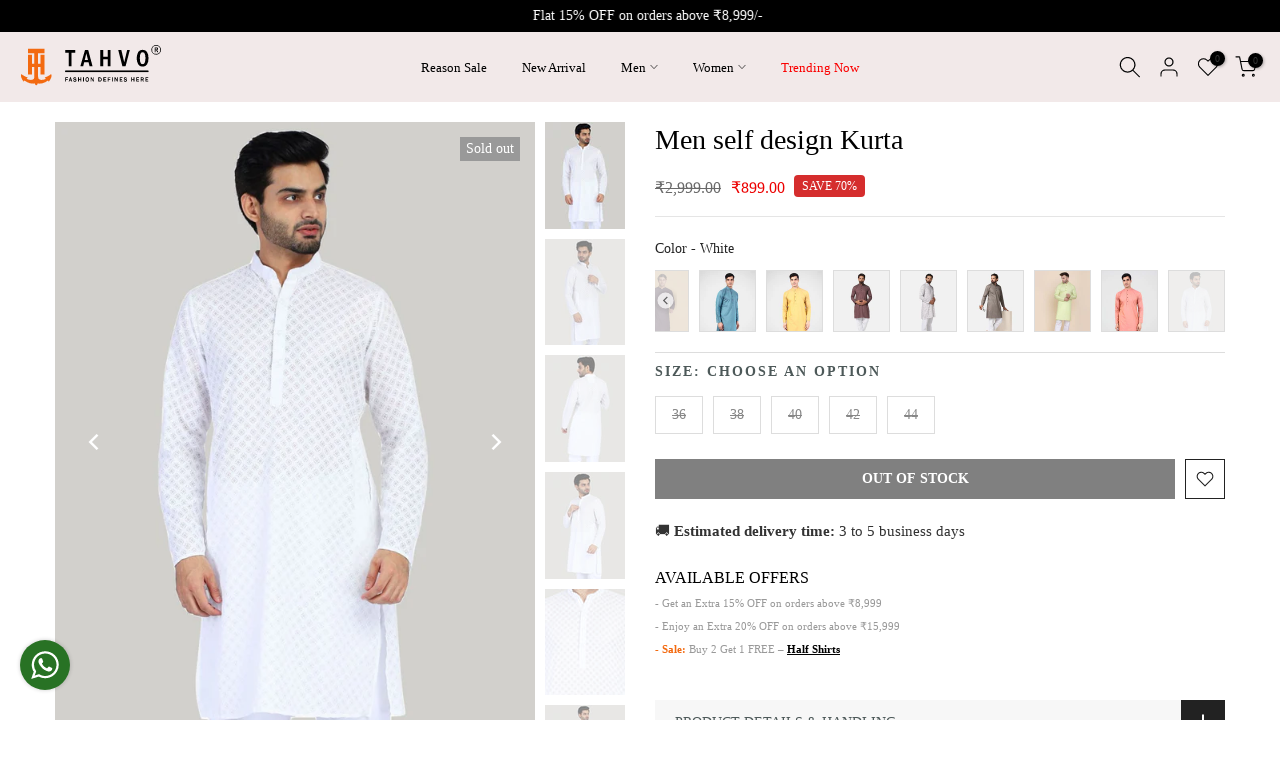

--- FILE ---
content_type: text/html; charset=utf-8
request_url: https://www.tahvoindia.com/?section_id=search-hidden
body_size: 884
content:
<div id="shopify-section-search-hidden" class="shopify-section"><link rel="stylesheet" href="//www.tahvoindia.com/cdn/shop/t/52/assets/t4s-collection-products.css?v=143654412009758033961747199222" media="all">
<div class="t4s-drawer__header">
   <span class="t4s_as_title" aria-hidden="false">Search Our Site</span>
   <button class="t4s-drawer__close" data-drawer-close aria-label="Close Search"><svg class="t4s-iconsvg-close" role="presentation" viewBox="0 0 16 14"><path d="M15 0L1 14m14 0L1 0" stroke="currentColor" fill="none" fill-rule="evenodd"></path></svg></button>
</div>
<form data-frm-search action="/search" method="get" class="t4s-mini-search__frm t4s-pr" role="search">
   <input type="hidden" name="type" value="product">
   <input type="hidden" name="options[unavailable_products]" value="last">
   <input type="hidden" name="options[prefix]" value="last"><div data-cat-search class="t4s-mini-search__cat">
         <select data-name="product_type">
           <option value="*">All Categories</option><option value="3 Piece Set">3 Piece Set</option><option value="Blazer">Blazer</option><option value="Casual Trousers">Casual Trousers</option><option value="Dupion Kurta Set">Dupion Kurta Set</option><option value="kurta Set">kurta Set</option><option value="Kurta Set With Jacket">Kurta Set With Jacket</option><option value="Men Blazers">Men Blazers</option><option value="Men Casual Trousers">Men Casual Trousers</option><option value="Men Co-ords">Men Co-ords</option><option value="Men Dhoti Kurta Set">Men Dhoti Kurta Set</option><option value="Men Formal Trousers">Men Formal Trousers</option><option value="Men Kurta">Men Kurta</option><option value="Men Kurta Set">Men Kurta Set</option><option value="Men Kurta Set With Jacket">Men Kurta Set With Jacket</option><option value="Men Nehru Jackets">Men Nehru Jackets</option><option value="Men Nehru Jackets & Waistcoat">Men Nehru Jackets & Waistcoat</option><option value="Men Pathani">Men Pathani</option><option value="Men Sherwani">Men Sherwani</option><option value="Men Shirts">Men Shirts</option><option value="Men Shirts And Trousers">Men Shirts And Trousers</option><option value="Men Suit">Men Suit</option><option value="Men Trousers">Men Trousers</option><option value="Men Tuxedo Suit">Men Tuxedo Suit</option><option value="Men Waistcoat">Men Waistcoat</option><option value="Pathani suit">Pathani suit</option><option value="Shirts">Shirts</option><option value="Women Blazer">Women Blazer</option><option value="Women Blazers">Women Blazers</option><option value="Women Cargos">Women Cargos</option><option value="Women Co-Ords">Women Co-Ords</option><option value="Women Dress">Women Dress</option><option value="Women Shirts">Women Shirts</option><option value="Women Skirts">Women Skirts</option><option value="Women Suit Set">Women Suit Set</option><option value="Women Trousers">Women Trousers</option><option value="Women Waistcoat">Women Waistcoat</option></select>
     </div><div class="t4s-mini-search__btns t4s-pr t4s-oh">
      <input data-input-search class="t4s-mini-search__input" autocomplete="off" type="text" name="q" placeholder="Search">
      <button data-submit-search class="t4s-mini-search__submit t4s-btn-loading__svg" type="submit">
         <svg class="t4s-btn-op0" viewBox="0 0 18 19" width="16"><path fill-rule="evenodd" clip-rule="evenodd" d="M11.03 11.68A5.784 5.784 0 112.85 3.5a5.784 5.784 0 018.18 8.18zm.26 1.12a6.78 6.78 0 11.72-.7l5.4 5.4a.5.5 0 11-.71.7l-5.41-5.4z" fill="currentColor"></path></svg>
         <div class="t4s-loading__spinner t4s-dn">
            <svg width="16" height="16" aria-hidden="true" focusable="false" role="presentation" class="t4s-svg__spinner" viewBox="0 0 66 66" xmlns="http://www.w3.org/2000/svg"><circle class="t4s-path" fill="none" stroke-width="6" cx="33" cy="33" r="30"></circle></svg>
         </div>
      </button>
   </div></form><div data-title-search class="t4s-mini-search__title" style="display:none"></div><div class="t4s-drawer__content">
   <div class="t4s-drawer__main">
      <div data-t4s-scroll-me class="t4s-drawer__scroll t4s-current-scrollbar t4s-pr-search__wrap"><div data-skeleton-search class="t4s-skeleton_wrap t4s-dn"><div class="t4s-row t4s-space-item-inner">
                         <div class="t4s-col-auto t4s-col-item t4s-widget_img_pr"><div class="t4s-skeleton_img"></div></div>
                         <div class="t4s-col t4s-col-item t4s-widget_if_pr"><div class="t4s-skeleton_txt1"></div><div class="t4s-skeleton_txt2"></div></div>
                     </div><div class="t4s-row t4s-space-item-inner">
                         <div class="t4s-col-auto t4s-col-item t4s-widget_img_pr"><div class="t4s-skeleton_img"></div></div>
                         <div class="t4s-col t4s-col-item t4s-widget_if_pr"><div class="t4s-skeleton_txt1"></div><div class="t4s-skeleton_txt2"></div></div>
                     </div><div class="t4s-row t4s-space-item-inner">
                         <div class="t4s-col-auto t4s-col-item t4s-widget_img_pr"><div class="t4s-skeleton_img"></div></div>
                         <div class="t4s-col t4s-col-item t4s-widget_if_pr"><div class="t4s-skeleton_txt1"></div><div class="t4s-skeleton_txt2"></div></div>
                     </div><div class="t4s-row t4s-space-item-inner">
                         <div class="t4s-col-auto t4s-col-item t4s-widget_img_pr"><div class="t4s-skeleton_img"></div></div>
                         <div class="t4s-col t4s-col-item t4s-widget_if_pr"><div class="t4s-skeleton_txt1"></div><div class="t4s-skeleton_txt2"></div></div>
                     </div><div class="t4s-row t4s-space-item-inner">
                         <div class="t4s-col-auto t4s-col-item t4s-widget_img_pr"><div class="t4s-skeleton_img"></div></div>
                         <div class="t4s-col t4s-col-item t4s-widget_if_pr"><div class="t4s-skeleton_txt1"></div><div class="t4s-skeleton_txt2"></div></div>
                     </div></div>
             <div data-results-search class="t4s-mini-search__content t4s_ratioadapt"></div></div>
   </div><div data-viewAll-search class="t4s-drawer__bottom" style="display:none"></div></div></div>

--- FILE ---
content_type: text/css
request_url: https://www.tahvoindia.com/cdn/shop/t/52/assets/t4s-custom-effect.aio.min.css?v=164070085496353313021747199239
body_size: 841
content:
/*
Generated time: May 14, 2025 05:07
This file was created by the app developer. Feel free to contact the original developer with any questions. It was minified (compressed) by AVADA. AVADA do NOT own this script.
*/
.t4s-eff{position:relative;z-index:3;display:block;vertical-align:top;overflow:hidden}.t4s-eff::after,.t4s-eff::before{content:'';z-index:1;pointer-events:none}.t4s-eff-border-run::after,.t4s-eff-border-run::before{position:absolute;content:'';opacity:0;width:0;height:0;transition:all .8s ease}.t4s-eff-border-run::before{border-top:1px solid var(--t4s-light-color);border-left:1px solid var(--t4s-light-color);top:15px;left:15px}.t4s-eff-border-run::after{border-right:1px solid var(--t4s-light-color);border-bottom:1px solid var(--t4s-light-color);right:15px;bottom:15px}.t4s-eff-pervasive-circle::before{position:absolute;border-radius:50%;width:0;height:0;top:50%;left:50%;background-color:rgba(255,255,255,.3);content:"";z-index:2}.t4s-eff-plus-zoom-overlay::after,.t4s-eff-plus-zoom-overlay::before{content:'';position:absolute;width:100%;height:100%;margin:auto;transition:all .5s ease;z-index:2;background-color:rgba(255,255,255,.15);pointer-events:none}.t4s-eff-plus-zoom-overlay::after,.t4s-eff-plus-zoom-overlay::before{top:0;bottom:0;left:0;right:0;opacity:0;visibility:hidden}.t4s-eff-dark-overlay::before{position:absolute;content:'';top:0;bottom:0;left:0;right:0;background-color:#000;opacity:0;transition:opacity .2s ease;z-index:2;pointer-events:none}.t4s-eff-light-overlay::before{position:absolute;content:'';top:0;bottom:0;left:0;right:0;background-color:var(--t4s-light-color);opacity:0;z-index:2;pointer-events:none}.t4s-eff-img-zoom .t4s-obj-eff{transition:all 1s}.t4s-eff-img-rotate .t4s-obj-eff{transition:.6s ease-in-out}.t4s-eff-img-translateToBottom .t4s-obj-eff,.t4s-eff-img-translateToLeft .t4s-obj-eff,.t4s-eff-img-translateToRight .t4s-obj-eff,.t4s-eff-img-translateToTop .t4s-obj-eff{transition:.6s ease-in-out;transform:scale(1.15)}.t4s-eff-img-translateToTop .t4s-obj-eff{transform-origin:top}.t4s-eff-img-translateToRight .t4s-obj-eff{transform-origin:right}.t4s-eff-img-translateToLeft .t4s-obj-eff{transform-origin:left}.t4s-eff-img-translateToBottom .t4s-obj-eff{transform-origin:bottom}.t4s-eff-img-filter .t4s-obj-eff{opacity:.5;filter:grayscale(100%);transition:filter .3s,opacity .3s}.t4s-eff-img-filter-unset .t4s-obj-eff{transition:filter .3s,opacity .3s}.flicker .t4s-obj-eff{animation:1s infinite flicker}.t4s-btn::before{content:'';position:absolute;z-index:-1;border-radius:inherit;opacity:0;visibility:hidden}.t4s-btn:not(.t4s-btn-effect-default):not(.t4s-btn-effect-overlay-run)::before{transition:.3s ease-in-out}.t4s-btn::before{background-color:var(--btn-background);border-color:var(--btn-background)}.t4s-btn-effect-default::before{top:0;left:0;right:0;bottom:0;background-color:var(--btn-background);border-color:var(--btn-background)}.t4s-btn-effect-rectangle-out::before{top:50%;left:50%;width:0;height:0;border-radius:50%}.t4s-btn-effect-sweep-to-bottom:before,.t4s-btn-effect-sweep-to-left:before,.t4s-btn-effect-sweep-to-right:before,.t4s-btn-effect-sweep-to-top:before{top:0;left:0;right:0;bottom:0;z-index:-1;opacity:1;visibility:visible;transform:scaleX(0);transform-origin:0 0;transition-duration:.5s;transition-property:transform;transition-timing-function:ease-out}.t4s-btn-effect-sweep-to-bottom:before,.t4s-btn-effect-sweep-to-top:before{transform:scaleX(1) scaleY(0)}.t4s-btn-effect-sweep-to-left:before,.t4s-btn-effect-sweep-to-top:before{transform-origin:100% 100%}.t4s-btn-effect-shutter-out-horizontal{transform:perspective(1px) translateZ(0)}.t4s-btn-effect-shutter-out-horizontal::before{top:0;bottom:0;left:0;right:0;transform:scaleX(0);transform-origin:50%;transition-property:transform;opacity:1;visibility:visible}.t4s-btn-effect-outline{overflow:unset!important;transition:all .4s ease-in-out}.t4s-btn-effect-outline::before{content:"";position:absolute;left:8px;top:8px;width:100%;height:100%;background-color:transparent;border-bottom:1px solid var(--btn-border);border-right:1px solid var(--btn-border);border-radius:inherit;transition:all .3s ease-in-out;opacity:1;visibility:visible}.t4s-btn-effect-shadow{transition:all .4s ease-in-out;box-shadow:8px 8px 10px gray}@keyframes ani_shine{to{left:-200%}}.t4s-btn-style-default.t4s-btn-effect-overlay-run.t4s-btn-color-custom1,.t4s-btn-style-default.t4s-btn-effect-overlay-run.t4s-btn-color-custom2,.t4s-btn-style-default.t4s-btn-effect-overlay-run.t4s-btn-color-dark,.t4s-btn-style-default.t4s-btn-effect-overlay-run.t4s-btn-color-light,.t4s-btn-style-default.t4s-btn-effect-overlay-run.t4s-btn-color-primary{--btn-color-hover:var(--btn-color);--btn-background-hover:var(--btn-background)}.t4s-btn-style-default.t4s-btn-effect-overlay-run::after{content:"";position:absolute;pointer-events:none;top:0;left:150%;width:200%;height:100%;transform:skew(-20deg);background-image:linear-gradient(90deg,transparent,hsla(0,0%,100%,.25),transparent)}.t4s-btn-style-default.t4s-btn-effect-overlay-run.t4s-btn-color-light::after{background-color:rgba(0,0,0,.4)}.t4s-bl-item:not(.t4s-animation-none){opacity:0}.is-selected .t4s-bl-item,.t4s_animated .t4s-bl-item{animation:var(--animation);animation-duration:var(--time-animation);animation-delay:var(--delay-animation);animation-fill-mode:forwards}@media (-moz-touch-enabled:0),(hover:hover) and (min-width:1025px){.t4s-eff-border-run:hover::after,.t4s-eff-border-run:hover::before{opacity:1;width:calc(100% - 30px);height:calc(100% - 30px)}.t4s-eff-pervasive-circle:hover::before{top:0;left:0;right:0;bottom:0;width:100%;height:100%;opacity:0;transition:.6s}.t4s-eff-plus-zoom-overlay:not(:hover)::before{width:0;opacity:1;visibility:visible}.t4s-eff-plus-zoom-overlay:not(:hover)::after{height:0;opacity:1;visibility:visible}.t4s-eff-dark-overlay:hover::before{opacity:.3}.t4s-eff-light-overlay:hover::before{opacity:.3}.t4s-eff-img-zoom:hover .t4s-obj-eff{transform:scale(1.1)}.t4s-eff-img-rotate:hover .t4s-obj-eff{transform:rotate(15deg) scale(1.4)}.t4s-eff-img-translateToTop:hover .t4s-obj-eff{transform:scale(1.15) translateY(-25px)}.t4s-eff-img-translateToRight:hover .t4s-obj-eff{transform:scale(1.15) translateX(25px)}.t4s-eff-img-translateToLeft:hover .t4s-obj-eff{transform:scale(1.15) translateX(-25px)}.t4s-eff-img-translateToBottom:hover .t4s-obj-eff{transform:scale(1.15) translateY(25px)}.t4s-eff-img-filter:hover .t4s-obj-eff{opacity:1;filter:grayscale(0)}.t4s-eff-img-filter-unset:hover .t4s-obj-eff{opacity:.5;filter:grayscale(100%)}.t4s-eff-img-bounceIn:hover .t4s-obj-eff{animation:bounceIn forwards;animation-duration:1s;animation-delay:0}.t4s-btn:hover::before{background-color:var(--btn-background-hover);border-color:var(--btn-background-hover);opacity:1;visibility:visible}.t4s-btn-effect-default:hover{opacity:.8!important}.t4s-btn-effect-default:hover::before{opacity:1;visibility:visible;background-color:var(--btn-background-hover);border-color:var(--btn-background-hover)}.t4s-btn-effect-fade:hover::before{top:0;left:0;right:0;bottom:0;opacity:1;visibility:visible}.t4s-btn-effect-rectangle-out:hover::before{top:0;left:0;right:0;bottom:0;width:100%;height:100%;border-radius:0;opacity:1;visibility:visible}.t4s-btn-effect-sweep-to-bottom:hover:before,.t4s-btn-effect-sweep-to-left:hover:before,.t4s-btn-effect-sweep-to-right:hover:before,.t4s-btn-effect-sweep-to-top:hover:before{transform:scale(1)}.t4s-btn-effect-shutter-out-horizontal:hover::before{transform:scaleX(1)}.t4s-btn-effect-outline:not(:hover)::before{background-color:transparent}.t4s-btn-effect-outline:hover:before{left:0;transform:translateX(0) translateY(-8px);border-color:var(--btn-background-hover);z-index:-1;opacity:0;transition:.2s ease}.t4s-btn-effect-outline:hover{background-color:var(--btn-background-hover);transform:translateX(4px) translateY(5px)}.t4s-btn-effect-shadow:hover{background-color:var(--btn-background-hover);transform:translateX(4px) translateY(5px);box-shadow:none}.t4s-btn-style-default.t4s-btn-effect-overlay-run:hover{background-color:var(--btn-background-hover);color:var(--btn-color-hover)}.t4s-btn-style-default.t4s-btn-effect-overlay-run:hover::after{animation:.75s cubic-bezier(.01,.56,1,1) ani_shine}.t4s-btn-style-outline.t4s-btn-effect-overlay-run:hover:before{top:0;left:0;right:0;bottom:0;width:100%;height:100%;border-radius:0;opacity:1;visibility:visible}}

--- FILE ---
content_type: image/svg+xml
request_url: https://www.tahvoindia.com/cdn/shop/files/Group_50.svg?v=1713250203&width=120
body_size: 1191
content:
<svg viewBox="0 0 137.948 39.873" height="39.873" width="137.948" xmlns="http://www.w3.org/2000/svg">
  <g transform="translate(698.463 1842.6)" data-name="Group 50" id="Group_50">
    <path fill-rule="evenodd" transform="translate(-2779.9 -3537.449)" d="M2214.057,1699.283h.449a1.226,1.226,0,0,0,.75-.171.606.606,0,0,0,.213-.5.54.54,0,0,0-.216-.488,1.2,1.2,0,0,0-.66-.145h-.536Zm-.917-2.086h1.612a3.2,3.2,0,0,1,.793.089,1.08,1.08,0,0,1,.6.427,1.392,1.392,0,0,1,.254.855,1.3,1.3,0,0,1-.25.8,1.455,1.455,0,0,1-.793.5.966.966,0,0,1,.54.471l.243.39.633,1.286h-1.032l-.72-1.382a1.761,1.761,0,0,0-.356-.517.8.8,0,0,0-.472-.106h-.134v2h-.917Zm1.489-1.574a3.983,3.983,0,1,1-3.983,3.983,3.982,3.982,0,0,1,3.983-3.983m0-.774a4.757,4.757,0,1,1-4.757,4.757,4.756,4.756,0,0,1,4.757-4.757" data-name="Path 8" id="Path_8"></path>
    <path fill-rule="evenodd" fill="#f36a10" transform="translate(-1306.298 -2067.192)" d="M621.562,262.47a13.005,13.005,0,0,1-5.184-.339,14.948,14.948,0,0,1-5.029-2.553l-.877,1.036-.118-.138a10.967,10.967,0,0,1-2.226-3.761,5.968,5.968,0,0,1-.1-3.336l.058-.223.184.139a21.64,21.64,0,0,0,3.062,1.948,17.755,17.755,0,0,0,2.915,1.2l.208.064-.129.175c-.306.415-.621.823-.929,1.237a8.941,8.941,0,0,0,1.819.672,9.96,9.96,0,0,0,1.958.306,5.748,5.748,0,0,0,1.666-.126c1.63-.414,2.132-1.428,2.132-3.026v-9.5H618.7v7.372h-4.044V234.2H618.7v8.793h2.275V232.661h-6.28v-4.277h16.276v4.277h-6.28v10.331h2.274V234.2h4.044v19.419h-4.044v-7.372h-2.274v9.5c0,1.6.5,2.612,2.132,3.026a5.75,5.75,0,0,0,1.666.126,9.96,9.96,0,0,0,1.958-.306,8.936,8.936,0,0,0,1.819-.672c-.308-.414-.623-.822-.929-1.237l-.129-.175.208-.064a17.766,17.766,0,0,0,2.915-1.2,21.647,21.647,0,0,0,3.062-1.948l.184-.139.058.223a5.968,5.968,0,0,1-.1,3.336,10.973,10.973,0,0,1-2.226,3.761l-.118.138-.877-1.036a14.951,14.951,0,0,1-5.029,2.553,13.005,13.005,0,0,1-5.184.339,1.848,1.848,0,0,1-.387,1.09,8.382,8.382,0,0,1-.77.791l-.11.113-.11-.113a8.416,8.416,0,0,1-.769-.791,1.847,1.847,0,0,1-.387-1.09" data-name="Path 5" id="Path_5"></path>
    <path fill-rule="evenodd" transform="translate(-910.566 -3640.871)" d="M334.707,1811.249a17.1,17.1,0,0,0-.16-2.477,8.224,8.224,0,0,0-.475-1.866,2.236,2.236,0,0,0-4.231,0,8.366,8.366,0,0,0-.472,1.87,19.14,19.14,0,0,0,0,4.91,8.711,8.711,0,0,0,.464,1.877,2.147,2.147,0,0,0,2.156,1.535,2.121,2.121,0,0,0,2.079-1.488,7.963,7.963,0,0,0,.48-1.86,17.161,17.161,0,0,0,.162-2.5m-56.617,1.714-1.6-6.386-1.578,6.386Zm59.654-1.722a11.058,11.058,0,0,1-1.462,6.167,4.93,4.93,0,0,1-4.3,2.119,5,5,0,0,1-4.327-2.114,13.547,13.547,0,0,1-.012-12.315,5.443,5.443,0,0,1,8.623-.012,10.95,10.95,0,0,1,1.474,6.155m-23.9,4.011,2.863-12h2.615l-4.192,16.016-3.092-.025-4.1-15.991h3.049Zm-20.647-5.487h4.322v-6.512h2.9v15.992h-2.9v-6.983H293.2v6.983h-2.9v-15.992h2.9Zm-14.521,5.553h-4.343l-.972,3.927h-2.8l4.6-15.992h3.182l4.268,15.992H279.66Zm-16.717-9.545v13.472h-2.9v-13.472h-3.48v-2.52h9.855v2.52Z" data-name="Path 7" id="Path_7"></path>
    <rect transform="translate(-654.827 -1817.355)" height="1.355" width="81.85" data-name="Rectangle 7" id="Rectangle_7"></rect>
    <rect transform="translate(-654.827 -1817.355)" height="1.355" width="81.85" data-name="Rectangle 8" id="Rectangle_8"></rect>
    <path fill-rule="evenodd" transform="translate(-913.973 -4236.239)" d="M334.211,2426.209v1.058h.855a.645.645,0,0,0,.482-.16.572.572,0,0,0,.155-.409.425.425,0,0,0-.151-.354.648.648,0,0,0-.426-.135Zm-41.683,2.71h.632a.967.967,0,0,0,.824-.367,1.692,1.692,0,0,0,.293-1.035,1.62,1.62,0,0,0-.282-.935.936.936,0,0,0-.835-.384h-.632Zm-12.672-1.348a1.934,1.934,0,0,0,.27,1.07.755.755,0,0,0,.661.376.741.741,0,0,0,.664-.388,2.1,2.1,0,0,0,.264-1.107,1.87,1.87,0,0,0-.269-1.072.77.77,0,0,0-.662-.35.749.749,0,0,0-.661.379,2,2,0,0,0-.268,1.092m-15.286.268-.392-1.19-.389,1.19Zm74.407-1.629v.914h1.56v.7h-1.56v1.082H341v.73h-2.821v-4.159h2.768v.731Zm-3.143,1.578.791,1.851h-.848l-.712-1.667h-.853v1.667h-.766v-4.159h1.683a1.337,1.337,0,0,1,1.038.389,1.246,1.246,0,0,1,.339.84,1.289,1.289,0,0,1-.19.667,1.022,1.022,0,0,1-.481.412m-5.94-1.578v.914h1.56v.7h-1.56v1.082h2.02v.73h-2.821v-4.159h2.768v.731Zm-4.9.868h1.481v-1.6h.8v4.159h-.8v-1.83h-1.481v1.83h-.8v-4.159h.8Zm-7.981.128a1.148,1.148,0,0,1-.155-.6,1.081,1.081,0,0,1,.426-.892,1.641,1.641,0,0,1,1.037-.32,1.489,1.489,0,0,1,1.535,1.053l.054.155-.759.223-.037-.163a.625.625,0,0,0-.29-.415.976.976,0,0,0-.52-.151.829.829,0,0,0-.478.141.382.382,0,0,0-.179.344c0,.272.286.375.51.429l.724.17a1.236,1.236,0,0,1,.686,2.163,1.9,1.9,0,0,1-2.893-.828l-.057-.163.744-.168.045.132a.94.94,0,0,0,1,.68.95.95,0,0,0,.593-.158.49.49,0,0,0,.177-.4.345.345,0,0,0-.122-.28.835.835,0,0,0-.345-.174l-.776-.189a2.158,2.158,0,0,1-.534-.2,1.06,1.06,0,0,1-.383-.391m-3.469-1v.914h1.56v.7h-1.56v1.082h2.02v.73h-2.821v-4.159h2.768v.731Zm-3.323,1.973v-2.7h.7v4.159H310.2l-1.74-2.917v2.917h-.708v-4.159h.856Zm-5.087-2.7h.8v4.159h-.8Zm-3.319.731v.909h1.56v.7h-1.56v1.824h-.8v-4.159H303.7v.731Zm-4.353,0v.914h1.56v.7h-1.56v1.082h2.02v.73h-2.821v-4.159h2.768v.731Zm-5.731-.731h1.458a1.723,1.723,0,0,1,1.4.613,2.226,2.226,0,0,1,.493,1.457,2.29,2.29,0,0,1-.48,1.471,1.543,1.543,0,0,1-1.253.618h-1.617Zm-5.141,2.7v-2.7h.7v4.159h-.716l-1.74-2.917v2.917h-.708v-4.159h.856Zm-7.079-2.153a1.621,1.621,0,0,1,2.56-.011,2.4,2.4,0,0,1,.467,1.509,2.607,2.607,0,0,1-.449,1.516,1.612,1.612,0,0,1-2.6.033,2.516,2.516,0,0,1-.446-1.507,2.475,2.475,0,0,1,.469-1.541m-2.844-.551h.8v4.159h-.8Zm-4.1,1.6h1.481v-1.6h.8v4.159h-.8v-1.83h-1.481v1.83h-.8v-4.159h.8Zm-3.669.908-.776-.189a2.156,2.156,0,0,1-.534-.2,1.06,1.06,0,0,1-.383-.391,1.148,1.148,0,0,1-.156-.6,1.081,1.081,0,0,1,.426-.892,1.641,1.641,0,0,1,1.037-.32,1.49,1.49,0,0,1,1.536,1.053l.054.155-.759.223-.037-.163a.627.627,0,0,0-.29-.415.977.977,0,0,0-.52-.151.829.829,0,0,0-.478.141.382.382,0,0,0-.179.344c0,.272.286.375.511.429l.724.17a1.236,1.236,0,0,1,.686,2.163,1.9,1.9,0,0,1-2.893-.828l-.057-.163.744-.168.045.132a.94.94,0,0,0,1,.68.95.95,0,0,0,.593-.158.49.49,0,0,0,.178-.4.344.344,0,0,0-.123-.28.832.832,0,0,0-.345-.174m-4.116.527h-1.222l-.349,1.125h-.736l1.363-4.159h.788l1.367,4.159h-.823Zm-4.827-.7v1.824h-.8v-4.159h2.687v.731h-1.886v.909h1.56v.7Z" data-name="Path 6" id="Path_6"></path>
  </g>
</svg>


--- FILE ---
content_type: text/javascript; charset=utf-8
request_url: https://www.tahvoindia.com/products/tahvo-men-casual-kurta-5.js
body_size: 829
content:
{"id":6873455591585,"title":"Men self design Kurta","handle":"tahvo-men-casual-kurta-5","description":"\u003cul\u003e\n\u003cli\u003e\n\u003cstrong\u003eFit:\u003c\/strong\u003e Slim Fit\u003c\/li\u003e\n\u003cli\u003e\n\u003cstrong\u003eColor:\u003c\/strong\u003e White\u003c\/li\u003e\n\u003cli\u003e\n\u003cstrong\u003eClosure Type:\u003c\/strong\u003e Button\u003c\/li\u003e\n\u003cli\u003e\n\u003cstrong\u003eCollar:\u003c\/strong\u003e Mandarin\u003c\/li\u003e\n\u003cli\u003e\n\u003cstrong\u003ePattern:\u003c\/strong\u003e Printed\u003c\/li\u003e\n\u003cli\u003e\n\u003cstrong\u003eNeck:\u003c\/strong\u003e Mandarin\u003c\/li\u003e\n\u003cli\u003e\n\u003cstrong\u003eSleeves:\u003c\/strong\u003e Full Sleeves\u003c\/li\u003e\n\u003cli\u003e\n\u003cstrong\u003eMaterial:\u003c\/strong\u003e Cotton\u003c\/li\u003e\n\u003cli\u003e\n\u003cstrong\u003eOccasion:\u003c\/strong\u003e Party\/Casual\u003c\/li\u003e\n\u003cli\u003e\n\u003cstrong\u003eWash Care:\u003c\/strong\u003e Machine Wash\u003c\/li\u003e\n\u003cli\u003e\n\u003cstrong\u003eArticle No:\u003c\/strong\u003e 710018\u003c\/li\u003e\n\u003c\/ul\u003e","published_at":"2021-07-21T01:04:03-04:00","created_at":"2021-07-21T01:04:00-04:00","vendor":"TAHVO","type":"Men Kurta","tags":["36","38","40","42","44","Best Seller","Cotton","Festive Collection","Freedom Sale","Kurta","Men","Men Ethnic Wear","Men Kurta","New Arrival","No kids Sale","White"],"price":89900,"price_min":89900,"price_max":89900,"available":false,"price_varies":false,"compare_at_price":299900,"compare_at_price_min":299900,"compare_at_price_max":299900,"compare_at_price_varies":false,"variants":[{"id":44310924198049,"title":"36 \/ White","option1":"36","option2":"White","option3":null,"sku":"710018-36","requires_shipping":true,"taxable":true,"featured_image":null,"available":false,"name":"Men self design Kurta - 36 \/ White","public_title":"36 \/ White","options":["36","White"],"price":89900,"weight":250,"compare_at_price":299900,"inventory_management":"shopify","barcode":null,"requires_selling_plan":false,"selling_plan_allocations":[]},{"id":44310924230817,"title":"38 \/ White","option1":"38","option2":"White","option3":null,"sku":"710018-38","requires_shipping":true,"taxable":true,"featured_image":null,"available":false,"name":"Men self design Kurta - 38 \/ White","public_title":"38 \/ White","options":["38","White"],"price":89900,"weight":250,"compare_at_price":299900,"inventory_management":"shopify","barcode":null,"requires_selling_plan":false,"selling_plan_allocations":[]},{"id":44310924263585,"title":"40 \/ White","option1":"40","option2":"White","option3":null,"sku":"710018-40","requires_shipping":true,"taxable":true,"featured_image":null,"available":false,"name":"Men self design Kurta - 40 \/ White","public_title":"40 \/ White","options":["40","White"],"price":89900,"weight":250,"compare_at_price":299900,"inventory_management":"shopify","barcode":null,"requires_selling_plan":false,"selling_plan_allocations":[]},{"id":44310924296353,"title":"42 \/ White","option1":"42","option2":"White","option3":null,"sku":"710018-42","requires_shipping":true,"taxable":true,"featured_image":null,"available":false,"name":"Men self design Kurta - 42 \/ White","public_title":"42 \/ White","options":["42","White"],"price":89900,"weight":250,"compare_at_price":299900,"inventory_management":"shopify","barcode":null,"requires_selling_plan":false,"selling_plan_allocations":[]},{"id":44310924329121,"title":"44 \/ White","option1":"44","option2":"White","option3":null,"sku":"710018-44","requires_shipping":true,"taxable":true,"featured_image":null,"available":false,"name":"Men self design Kurta - 44 \/ White","public_title":"44 \/ White","options":["44","White"],"price":89900,"weight":250,"compare_at_price":299900,"inventory_management":"shopify","barcode":null,"requires_selling_plan":false,"selling_plan_allocations":[]}],"images":["\/\/cdn.shopify.com\/s\/files\/1\/0360\/6180\/6731\/files\/2_b77761b4-2b3b-491c-9c19-6fdafeb0ebd1.jpg?v=1718773665","\/\/cdn.shopify.com\/s\/files\/1\/0360\/6180\/6731\/files\/4_96ba0abb-f1c2-44bb-b627-ffe49d0de337.jpg?v=1718773665","\/\/cdn.shopify.com\/s\/files\/1\/0360\/6180\/6731\/files\/6_768ee72a-d30e-46c9-88f0-40138e6beab3.jpg?v=1718773665","\/\/cdn.shopify.com\/s\/files\/1\/0360\/6180\/6731\/files\/8_9033a8ac-0ddc-4d0b-aac6-64e7983143d0.jpg?v=1718773665","\/\/cdn.shopify.com\/s\/files\/1\/0360\/6180\/6731\/files\/1_83e9a6ea-e1e4-4b9c-87c4-35a0ea92f9de.jpg?v=1718773665","\/\/cdn.shopify.com\/s\/files\/1\/0360\/6180\/6731\/files\/3_3a484052-3761-40fa-b9c3-91985c630cee.jpg?v=1718773665"],"featured_image":"\/\/cdn.shopify.com\/s\/files\/1\/0360\/6180\/6731\/files\/2_b77761b4-2b3b-491c-9c19-6fdafeb0ebd1.jpg?v=1718773665","options":[{"name":"Size","position":1,"values":["36","38","40","42","44"]},{"name":"Color","position":2,"values":["White"]}],"url":"\/products\/tahvo-men-casual-kurta-5","media":[{"alt":"Men self design Kurta - Tahvo India","id":33198362132641,"position":1,"preview_image":{"aspect_ratio":0.75,"height":1440,"width":1080,"src":"https:\/\/cdn.shopify.com\/s\/files\/1\/0360\/6180\/6731\/files\/2_b77761b4-2b3b-491c-9c19-6fdafeb0ebd1.jpg?v=1718773665"},"aspect_ratio":0.75,"height":1440,"media_type":"image","src":"https:\/\/cdn.shopify.com\/s\/files\/1\/0360\/6180\/6731\/files\/2_b77761b4-2b3b-491c-9c19-6fdafeb0ebd1.jpg?v=1718773665","width":1080},{"alt":"Men self design Kurta - Tahvo India","id":33198362198177,"position":2,"preview_image":{"aspect_ratio":0.75,"height":1440,"width":1080,"src":"https:\/\/cdn.shopify.com\/s\/files\/1\/0360\/6180\/6731\/files\/4_96ba0abb-f1c2-44bb-b627-ffe49d0de337.jpg?v=1718773665"},"aspect_ratio":0.75,"height":1440,"media_type":"image","src":"https:\/\/cdn.shopify.com\/s\/files\/1\/0360\/6180\/6731\/files\/4_96ba0abb-f1c2-44bb-b627-ffe49d0de337.jpg?v=1718773665","width":1080},{"alt":"Men self design Kurta - Tahvo India","id":33198362263713,"position":3,"preview_image":{"aspect_ratio":0.75,"height":1440,"width":1080,"src":"https:\/\/cdn.shopify.com\/s\/files\/1\/0360\/6180\/6731\/files\/6_768ee72a-d30e-46c9-88f0-40138e6beab3.jpg?v=1718773665"},"aspect_ratio":0.75,"height":1440,"media_type":"image","src":"https:\/\/cdn.shopify.com\/s\/files\/1\/0360\/6180\/6731\/files\/6_768ee72a-d30e-46c9-88f0-40138e6beab3.jpg?v=1718773665","width":1080},{"alt":"Men self design Kurta - Tahvo India","id":33198362296481,"position":4,"preview_image":{"aspect_ratio":0.75,"height":1440,"width":1080,"src":"https:\/\/cdn.shopify.com\/s\/files\/1\/0360\/6180\/6731\/files\/8_9033a8ac-0ddc-4d0b-aac6-64e7983143d0.jpg?v=1718773665"},"aspect_ratio":0.75,"height":1440,"media_type":"image","src":"https:\/\/cdn.shopify.com\/s\/files\/1\/0360\/6180\/6731\/files\/8_9033a8ac-0ddc-4d0b-aac6-64e7983143d0.jpg?v=1718773665","width":1080},{"alt":"Men self design Kurta - Tahvo India","id":33198362099873,"position":5,"preview_image":{"aspect_ratio":0.75,"height":1440,"width":1080,"src":"https:\/\/cdn.shopify.com\/s\/files\/1\/0360\/6180\/6731\/files\/1_83e9a6ea-e1e4-4b9c-87c4-35a0ea92f9de.jpg?v=1718773665"},"aspect_ratio":0.75,"height":1440,"media_type":"image","src":"https:\/\/cdn.shopify.com\/s\/files\/1\/0360\/6180\/6731\/files\/1_83e9a6ea-e1e4-4b9c-87c4-35a0ea92f9de.jpg?v=1718773665","width":1080},{"alt":"Men self design Kurta - Tahvo India","id":33198362165409,"position":6,"preview_image":{"aspect_ratio":0.75,"height":1440,"width":1080,"src":"https:\/\/cdn.shopify.com\/s\/files\/1\/0360\/6180\/6731\/files\/3_3a484052-3761-40fa-b9c3-91985c630cee.jpg?v=1718773665"},"aspect_ratio":0.75,"height":1440,"media_type":"image","src":"https:\/\/cdn.shopify.com\/s\/files\/1\/0360\/6180\/6731\/files\/3_3a484052-3761-40fa-b9c3-91985c630cee.jpg?v=1718773665","width":1080}],"requires_selling_plan":false,"selling_plan_groups":[]}

--- FILE ---
content_type: image/svg+xml
request_url: https://www.tahvoindia.com/cdn/shop/files/Group_50.svg?v=1713250203&width=140
body_size: 1370
content:
<svg viewBox="0 0 137.948 39.873" height="39.873" width="137.948" xmlns="http://www.w3.org/2000/svg">
  <g transform="translate(698.463 1842.6)" data-name="Group 50" id="Group_50">
    <path fill-rule="evenodd" transform="translate(-2779.9 -3537.449)" d="M2214.057,1699.283h.449a1.226,1.226,0,0,0,.75-.171.606.606,0,0,0,.213-.5.54.54,0,0,0-.216-.488,1.2,1.2,0,0,0-.66-.145h-.536Zm-.917-2.086h1.612a3.2,3.2,0,0,1,.793.089,1.08,1.08,0,0,1,.6.427,1.392,1.392,0,0,1,.254.855,1.3,1.3,0,0,1-.25.8,1.455,1.455,0,0,1-.793.5.966.966,0,0,1,.54.471l.243.39.633,1.286h-1.032l-.72-1.382a1.761,1.761,0,0,0-.356-.517.8.8,0,0,0-.472-.106h-.134v2h-.917Zm1.489-1.574a3.983,3.983,0,1,1-3.983,3.983,3.982,3.982,0,0,1,3.983-3.983m0-.774a4.757,4.757,0,1,1-4.757,4.757,4.756,4.756,0,0,1,4.757-4.757" data-name="Path 8" id="Path_8"></path>
    <path fill-rule="evenodd" fill="#f36a10" transform="translate(-1306.298 -2067.192)" d="M621.562,262.47a13.005,13.005,0,0,1-5.184-.339,14.948,14.948,0,0,1-5.029-2.553l-.877,1.036-.118-.138a10.967,10.967,0,0,1-2.226-3.761,5.968,5.968,0,0,1-.1-3.336l.058-.223.184.139a21.64,21.64,0,0,0,3.062,1.948,17.755,17.755,0,0,0,2.915,1.2l.208.064-.129.175c-.306.415-.621.823-.929,1.237a8.941,8.941,0,0,0,1.819.672,9.96,9.96,0,0,0,1.958.306,5.748,5.748,0,0,0,1.666-.126c1.63-.414,2.132-1.428,2.132-3.026v-9.5H618.7v7.372h-4.044V234.2H618.7v8.793h2.275V232.661h-6.28v-4.277h16.276v4.277h-6.28v10.331h2.274V234.2h4.044v19.419h-4.044v-7.372h-2.274v9.5c0,1.6.5,2.612,2.132,3.026a5.75,5.75,0,0,0,1.666.126,9.96,9.96,0,0,0,1.958-.306,8.936,8.936,0,0,0,1.819-.672c-.308-.414-.623-.822-.929-1.237l-.129-.175.208-.064a17.766,17.766,0,0,0,2.915-1.2,21.647,21.647,0,0,0,3.062-1.948l.184-.139.058.223a5.968,5.968,0,0,1-.1,3.336,10.973,10.973,0,0,1-2.226,3.761l-.118.138-.877-1.036a14.951,14.951,0,0,1-5.029,2.553,13.005,13.005,0,0,1-5.184.339,1.848,1.848,0,0,1-.387,1.09,8.382,8.382,0,0,1-.77.791l-.11.113-.11-.113a8.416,8.416,0,0,1-.769-.791,1.847,1.847,0,0,1-.387-1.09" data-name="Path 5" id="Path_5"></path>
    <path fill-rule="evenodd" transform="translate(-910.566 -3640.871)" d="M334.707,1811.249a17.1,17.1,0,0,0-.16-2.477,8.224,8.224,0,0,0-.475-1.866,2.236,2.236,0,0,0-4.231,0,8.366,8.366,0,0,0-.472,1.87,19.14,19.14,0,0,0,0,4.91,8.711,8.711,0,0,0,.464,1.877,2.147,2.147,0,0,0,2.156,1.535,2.121,2.121,0,0,0,2.079-1.488,7.963,7.963,0,0,0,.48-1.86,17.161,17.161,0,0,0,.162-2.5m-56.617,1.714-1.6-6.386-1.578,6.386Zm59.654-1.722a11.058,11.058,0,0,1-1.462,6.167,4.93,4.93,0,0,1-4.3,2.119,5,5,0,0,1-4.327-2.114,13.547,13.547,0,0,1-.012-12.315,5.443,5.443,0,0,1,8.623-.012,10.95,10.95,0,0,1,1.474,6.155m-23.9,4.011,2.863-12h2.615l-4.192,16.016-3.092-.025-4.1-15.991h3.049Zm-20.647-5.487h4.322v-6.512h2.9v15.992h-2.9v-6.983H293.2v6.983h-2.9v-15.992h2.9Zm-14.521,5.553h-4.343l-.972,3.927h-2.8l4.6-15.992h3.182l4.268,15.992H279.66Zm-16.717-9.545v13.472h-2.9v-13.472h-3.48v-2.52h9.855v2.52Z" data-name="Path 7" id="Path_7"></path>
    <rect transform="translate(-654.827 -1817.355)" height="1.355" width="81.85" data-name="Rectangle 7" id="Rectangle_7"></rect>
    <rect transform="translate(-654.827 -1817.355)" height="1.355" width="81.85" data-name="Rectangle 8" id="Rectangle_8"></rect>
    <path fill-rule="evenodd" transform="translate(-913.973 -4236.239)" d="M334.211,2426.209v1.058h.855a.645.645,0,0,0,.482-.16.572.572,0,0,0,.155-.409.425.425,0,0,0-.151-.354.648.648,0,0,0-.426-.135Zm-41.683,2.71h.632a.967.967,0,0,0,.824-.367,1.692,1.692,0,0,0,.293-1.035,1.62,1.62,0,0,0-.282-.935.936.936,0,0,0-.835-.384h-.632Zm-12.672-1.348a1.934,1.934,0,0,0,.27,1.07.755.755,0,0,0,.661.376.741.741,0,0,0,.664-.388,2.1,2.1,0,0,0,.264-1.107,1.87,1.87,0,0,0-.269-1.072.77.77,0,0,0-.662-.35.749.749,0,0,0-.661.379,2,2,0,0,0-.268,1.092m-15.286.268-.392-1.19-.389,1.19Zm74.407-1.629v.914h1.56v.7h-1.56v1.082H341v.73h-2.821v-4.159h2.768v.731Zm-3.143,1.578.791,1.851h-.848l-.712-1.667h-.853v1.667h-.766v-4.159h1.683a1.337,1.337,0,0,1,1.038.389,1.246,1.246,0,0,1,.339.84,1.289,1.289,0,0,1-.19.667,1.022,1.022,0,0,1-.481.412m-5.94-1.578v.914h1.56v.7h-1.56v1.082h2.02v.73h-2.821v-4.159h2.768v.731Zm-4.9.868h1.481v-1.6h.8v4.159h-.8v-1.83h-1.481v1.83h-.8v-4.159h.8Zm-7.981.128a1.148,1.148,0,0,1-.155-.6,1.081,1.081,0,0,1,.426-.892,1.641,1.641,0,0,1,1.037-.32,1.489,1.489,0,0,1,1.535,1.053l.054.155-.759.223-.037-.163a.625.625,0,0,0-.29-.415.976.976,0,0,0-.52-.151.829.829,0,0,0-.478.141.382.382,0,0,0-.179.344c0,.272.286.375.51.429l.724.17a1.236,1.236,0,0,1,.686,2.163,1.9,1.9,0,0,1-2.893-.828l-.057-.163.744-.168.045.132a.94.94,0,0,0,1,.68.95.95,0,0,0,.593-.158.49.49,0,0,0,.177-.4.345.345,0,0,0-.122-.28.835.835,0,0,0-.345-.174l-.776-.189a2.158,2.158,0,0,1-.534-.2,1.06,1.06,0,0,1-.383-.391m-3.469-1v.914h1.56v.7h-1.56v1.082h2.02v.73h-2.821v-4.159h2.768v.731Zm-3.323,1.973v-2.7h.7v4.159H310.2l-1.74-2.917v2.917h-.708v-4.159h.856Zm-5.087-2.7h.8v4.159h-.8Zm-3.319.731v.909h1.56v.7h-1.56v1.824h-.8v-4.159H303.7v.731Zm-4.353,0v.914h1.56v.7h-1.56v1.082h2.02v.73h-2.821v-4.159h2.768v.731Zm-5.731-.731h1.458a1.723,1.723,0,0,1,1.4.613,2.226,2.226,0,0,1,.493,1.457,2.29,2.29,0,0,1-.48,1.471,1.543,1.543,0,0,1-1.253.618h-1.617Zm-5.141,2.7v-2.7h.7v4.159h-.716l-1.74-2.917v2.917h-.708v-4.159h.856Zm-7.079-2.153a1.621,1.621,0,0,1,2.56-.011,2.4,2.4,0,0,1,.467,1.509,2.607,2.607,0,0,1-.449,1.516,1.612,1.612,0,0,1-2.6.033,2.516,2.516,0,0,1-.446-1.507,2.475,2.475,0,0,1,.469-1.541m-2.844-.551h.8v4.159h-.8Zm-4.1,1.6h1.481v-1.6h.8v4.159h-.8v-1.83h-1.481v1.83h-.8v-4.159h.8Zm-3.669.908-.776-.189a2.156,2.156,0,0,1-.534-.2,1.06,1.06,0,0,1-.383-.391,1.148,1.148,0,0,1-.156-.6,1.081,1.081,0,0,1,.426-.892,1.641,1.641,0,0,1,1.037-.32,1.49,1.49,0,0,1,1.536,1.053l.054.155-.759.223-.037-.163a.627.627,0,0,0-.29-.415.977.977,0,0,0-.52-.151.829.829,0,0,0-.478.141.382.382,0,0,0-.179.344c0,.272.286.375.511.429l.724.17a1.236,1.236,0,0,1,.686,2.163,1.9,1.9,0,0,1-2.893-.828l-.057-.163.744-.168.045.132a.94.94,0,0,0,1,.68.95.95,0,0,0,.593-.158.49.49,0,0,0,.178-.4.344.344,0,0,0-.123-.28.832.832,0,0,0-.345-.174m-4.116.527h-1.222l-.349,1.125h-.736l1.363-4.159h.788l1.367,4.159h-.823Zm-4.827-.7v1.824h-.8v-4.159h2.687v.731h-1.886v.909h1.56v.7Z" data-name="Path 6" id="Path_6"></path>
  </g>
</svg>


--- FILE ---
content_type: text/javascript
request_url: https://cdn.starapps.studio/apps/vsk/deevo-in/data.js
body_size: 18922
content:
"use strict";"undefined"==typeof window.starapps_data&&(window.starapps_data={}),"undefined"==typeof window.starapps_data.product_groups&&(window.starapps_data.product_groups=[{"id":4637065,"products_preset_id":808853,"collections_swatch":"first_product_image","group_name":"1100146","option_name":"Color","collections_preset_id":null,"display_position":"top","products_swatch":"first_product_image","mobile_products_preset_id":808853,"mobile_products_swatch":"first_product_image","mobile_collections_preset_id":null,"mobile_collections_swatch":"first_product_image","same_products_preset_for_mobile":true,"same_collections_preset_for_mobile":true,"option_values":[{"id":7289246646433,"option_value":"Yellow","handle":"tahvo-men-slim-fit-half-shirt","published":true,"swatch_src":null,"swatch_value":null}]},{"id":4254107,"products_preset_id":808853,"collections_swatch":"custom_swatch","group_name":"110094","option_name":"Color","collections_preset_id":null,"display_position":"top","products_swatch":"first_product_image","mobile_products_preset_id":808853,"mobile_products_swatch":"first_product_image","mobile_collections_preset_id":null,"mobile_collections_swatch":"custom_swatch","same_products_preset_for_mobile":true,"same_collections_preset_for_mobile":true,"option_values":[{"id":6785662812321,"option_value":"Blue","handle":"tahvo-blue-check-shirt","published":false,"swatch_src":null,"swatch_value":null},{"id":8041656352929,"option_value":"Purple","handle":"purple-check-shirt-110185","published":false,"swatch_src":null,"swatch_value":null},{"id":6785721925793,"option_value":"Green","handle":"tahvo-green-check-shirt","published":false,"swatch_src":null,"swatch_value":null},{"id":6803962462369,"option_value":"Orange","handle":"tahvo-men-casual-check-shirt-1","published":true,"swatch_src":null,"swatch_value":null}]},{"id":4637071,"products_preset_id":808853,"collections_swatch":"first_product_image","group_name":"110094A","option_name":"Color","collections_preset_id":null,"display_position":"top","products_swatch":"first_product_image","mobile_products_preset_id":808853,"mobile_products_swatch":"first_product_image","mobile_collections_preset_id":null,"mobile_collections_swatch":"first_product_image","same_products_preset_for_mobile":true,"same_collections_preset_for_mobile":true,"option_values":[{"id":8040432435361,"option_value":"Blue","handle":"tahvo-men-blue-checked-shirt-110094a","published":true,"swatch_src":null,"swatch_value":null},{"id":8040432500897,"option_value":"Flouresent Green","handle":"tahvo-men-flouresent-green-checked-shirt-110102a","published":true,"swatch_src":null,"swatch_value":null},{"id":8040432533665,"option_value":"Blue","handle":"tahvo-men-blue-checked-shirt-110103a","published":true,"swatch_src":null,"swatch_value":null},{"id":8040432631969,"option_value":"Green","handle":"tahvo-men-green-checked-shirt-110141a","published":true,"swatch_src":null,"swatch_value":null},{"id":8040432763041,"option_value":"Purple","handle":"tahvo-men-purple-checked-shirt-110185a","published":true,"swatch_src":null,"swatch_value":null}]},{"id":4254108,"products_preset_id":808853,"collections_swatch":"custom_swatch","group_name":"110118","option_name":"Color","collections_preset_id":null,"display_position":"top","products_swatch":"first_product_image","mobile_products_preset_id":808853,"mobile_products_swatch":"first_product_image","mobile_collections_preset_id":null,"mobile_collections_swatch":"custom_swatch","same_products_preset_for_mobile":true,"same_collections_preset_for_mobile":true,"option_values":[{"id":8041655500961,"option_value":"Purple","handle":"set-of-2-multi-colored-casual-shirt-110139","published":true,"swatch_src":null,"swatch_value":null},{"id":8041655435425,"option_value":"Green","handle":"set-of-2-multi-colored-casual-shirt-110137","published":true,"swatch_src":null,"swatch_value":null},{"id":6785673855137,"option_value":"White","handle":"tahvo-white-solid-shirt","published":false,"swatch_src":null,"swatch_value":null}]},{"id":4254109,"products_preset_id":808853,"collections_swatch":"custom_swatch","group_name":"110130","option_name":"Color","collections_preset_id":null,"display_position":"top","products_swatch":"first_product_image","mobile_products_preset_id":808853,"mobile_products_swatch":"first_product_image","mobile_collections_preset_id":null,"mobile_collections_swatch":"custom_swatch","same_products_preset_for_mobile":true,"same_collections_preset_for_mobile":true,"option_values":[{"id":8041655337121,"option_value":"Blue","handle":"formal-shirt-110132","published":true,"swatch_src":null,"swatch_value":null},{"id":8041655304353,"option_value":"Peach","handle":"formal-shirt-110131","published":true,"swatch_src":null,"swatch_value":null},{"id":6873500844193,"option_value":"Purple Check","handle":"tahvo-men-casual-shirt-4","published":true,"swatch_src":null,"swatch_value":null}]},{"id":4254110,"products_preset_id":808853,"collections_swatch":"custom_swatch","group_name":"110135","option_name":"Color","collections_preset_id":null,"display_position":"top","products_swatch":"first_product_image","mobile_products_preset_id":808853,"mobile_products_swatch":"first_product_image","mobile_collections_preset_id":null,"mobile_collections_swatch":"custom_swatch","same_products_preset_for_mobile":true,"same_collections_preset_for_mobile":true,"option_values":[{"id":8041655468193,"option_value":"Blue","handle":"blue-solid-casual-shirt-110138","published":true,"swatch_src":null,"swatch_value":null},{"id":8041655402657,"option_value":"Pink","handle":"pink-solid-casual-shirt-110136","published":true,"swatch_src":null,"swatch_value":null},{"id":6958016594081,"option_value":"Pink","handle":"tahvo-men-solid-shirt","published":true,"swatch_src":null,"swatch_value":null}]},{"id":4254111,"products_preset_id":808853,"collections_swatch":"custom_swatch","group_name":"110140","option_name":"Color","collections_preset_id":null,"display_position":"top","products_swatch":"first_product_image","mobile_products_preset_id":808853,"mobile_products_swatch":"first_product_image","mobile_collections_preset_id":null,"mobile_collections_swatch":"custom_swatch","same_products_preset_for_mobile":true,"same_collections_preset_for_mobile":true,"option_values":[{"id":8041655664801,"option_value":"Purple","handle":"purple-checkered-casual-shirt-110143","published":false,"swatch_src":null,"swatch_value":null},{"id":8041655566497,"option_value":"Green","handle":"green-checkered-casual-shirt-110141","published":false,"swatch_src":null,"swatch_value":null},{"id":8041655533729,"option_value":"Yellow","handle":"yellow-solid-casual-shirt-110140","published":false,"swatch_src":null,"swatch_value":null}]},{"id":4254112,"products_preset_id":808853,"collections_swatch":"custom_swatch","group_name":"110147","option_name":"Color","collections_preset_id":null,"display_position":"top","products_swatch":"first_product_image","mobile_products_preset_id":808853,"mobile_products_swatch":"first_product_image","mobile_collections_preset_id":null,"mobile_collections_swatch":"custom_swatch","same_products_preset_for_mobile":true,"same_collections_preset_for_mobile":true,"option_values":[{"id":8041662218401,"option_value":"Black","handle":"men-formal-shirt-110155a","published":true,"swatch_src":null,"swatch_value":null},{"id":8041656025249,"option_value":"Purple","handle":"men-formal-shirt-110156","published":true,"swatch_src":null,"swatch_value":null},{"id":8041655992481,"option_value":"Black","handle":"men-formal-shirt-110155","published":true,"swatch_src":null,"swatch_value":null},{"id":8041655959713,"option_value":"White","handle":"men-formal-shirt-110154","published":true,"swatch_src":null,"swatch_value":null},{"id":8041655926945,"option_value":"White","handle":"men-formal-shirt-110153","published":true,"swatch_src":null,"swatch_value":null},{"id":8041655894177,"option_value":"Blue","handle":"men-formal-shirt-110152","published":true,"swatch_src":null,"swatch_value":null},{"id":8041655861409,"option_value":"Cream","handle":"men-formal-shirt-110151","published":true,"swatch_src":null,"swatch_value":null},{"id":8041655828641,"option_value":"Brown","handle":"men-formal-shirt-110150","published":true,"swatch_src":null,"swatch_value":null},{"id":8041655795873,"option_value":"Grey","handle":"men-formal-shirt-110149","published":true,"swatch_src":null,"swatch_value":null},{"id":8041655763105,"option_value":"Mustard","handle":"men-formal-shirt-110148","published":true,"swatch_src":null,"swatch_value":null},{"id":8041655730337,"option_value":"Brown","handle":"men-formal-shirt-110147","published":true,"swatch_src":null,"swatch_value":null}]},{"id":4254113,"products_preset_id":808853,"collections_swatch":"custom_swatch","group_name":"110158","option_name":"Color","collections_preset_id":null,"display_position":"top","products_swatch":"first_product_image","mobile_products_preset_id":808853,"mobile_products_swatch":"first_product_image","mobile_collections_preset_id":null,"mobile_collections_swatch":"custom_swatch","same_products_preset_for_mobile":true,"same_collections_preset_for_mobile":true,"option_values":[{"id":8041656156321,"option_value":"Grey","handle":"tahvo-men-formal-blue-shirt-110162","published":true,"swatch_src":null,"swatch_value":null},{"id":8041656123553,"option_value":"Blue","handle":"men-formal-shirt-110161","published":true,"swatch_src":null,"swatch_value":null},{"id":8041656090785,"option_value":"Grey","handle":"men-formal-shirt-110158","published":true,"swatch_src":null,"swatch_value":null},{"id":7571978616993,"option_value":"White","handle":"tahvo-men-white-shirt","published":true,"swatch_src":null,"swatch_value":null}]},{"id":4254114,"products_preset_id":808853,"collections_swatch":"custom_swatch","group_name":"110163","option_name":"Color","collections_preset_id":null,"display_position":"top","products_swatch":"first_product_image","mobile_products_preset_id":808853,"mobile_products_swatch":"first_product_image","mobile_collections_preset_id":null,"mobile_collections_swatch":"custom_swatch","same_products_preset_for_mobile":true,"same_collections_preset_for_mobile":true,"option_values":[{"id":8041656320161,"option_value":"Blue","handle":"men-blue-shirt-110165","published":true,"swatch_src":null,"swatch_value":null},{"id":8041656287393,"option_value":"Pink","handle":"pink-soft-cotton-shirt-110164","published":true,"swatch_src":null,"swatch_value":null},{"id":8041656254625,"option_value":"Blue","handle":"blue-soft-cotton-solid-shirt-110163","published":true,"swatch_src":null,"swatch_value":null}]},{"id":4254115,"products_preset_id":808853,"collections_swatch":"custom_swatch","group_name":"110166","option_name":"Color","collections_preset_id":null,"display_position":"top","products_swatch":"first_product_image","mobile_products_preset_id":808853,"mobile_products_swatch":"first_product_image","mobile_collections_preset_id":null,"mobile_collections_swatch":"custom_swatch","same_products_preset_for_mobile":true,"same_collections_preset_for_mobile":true,"option_values":[{"id":8041655697569,"option_value":"Black","handle":"black-printed-casual-shirt-110145","published":true,"swatch_src":null,"swatch_value":null},{"id":7802183680161,"option_value":"Dark Blue","handle":"tahvo-men-printed-shirt-5","published":true,"swatch_src":null,"swatch_value":null},{"id":7802183090337,"option_value":"Grey","handle":"tahvo-men-printed-shirt-4","published":true,"swatch_src":null,"swatch_value":null},{"id":7802182762657,"option_value":"Dark Blue","handle":"tahvo-men-blue-printed-shirt-3","published":true,"swatch_src":null,"swatch_value":null},{"id":7802181025953,"option_value":"Light Blue","handle":"tahvo-men-blue-printed-shirt-2","published":true,"swatch_src":null,"swatch_value":null},{"id":7802180796577,"option_value":"Blue","handle":"tahvo-men-blue-printed-shirt-1","published":true,"swatch_src":null,"swatch_value":null},{"id":7802180075681,"option_value":"White","handle":"tahvo-men-white-printed-shirt","published":true,"swatch_src":null,"swatch_value":null},{"id":7802178371745,"option_value":"Cream","handle":"tahvo-men-cream-printed-shirt","published":false,"swatch_src":null,"swatch_value":null},{"id":7802176438433,"option_value":"Brown","handle":"tahvo-men-printed-shirt-3","published":true,"swatch_src":null,"swatch_value":null},{"id":7802174570657,"option_value":"Ink Blue","handle":"tahvo-men-casual-printed-shirt-1","published":true,"swatch_src":null,"swatch_value":null},{"id":7802170212513,"option_value":"Brown","handle":"tahvo-men-casual-printed-shirt","published":false,"swatch_src":null,"swatch_value":null},{"id":7802159005857,"option_value":"Grey","handle":"tahvo-men-grey-printed-shirt","published":false,"swatch_src":null,"swatch_value":null},{"id":7802158121121,"option_value":"Pink","handle":"tahvo-men-cotton-printed-shirt-1","published":false,"swatch_src":null,"swatch_value":null},{"id":7802156220577,"option_value":"Green","handle":"tahvo-men-cotton-printed-shirt","published":false,"swatch_src":null,"swatch_value":null},{"id":7798446391457,"option_value":"Dark Blue","handle":"tahvo-men-blue-printed-shirt","published":true,"swatch_src":null,"swatch_value":null},{"id":7798439510177,"option_value":"Green","handle":"tahvo-men-green-printed-shirt","published":true,"swatch_src":null,"swatch_value":null},{"id":7798438101153,"option_value":"White","handle":"tahvo-men-printed-shirt-2","published":true,"swatch_src":null,"swatch_value":null},{"id":7764319338657,"option_value":"White","handle":"tahvo-men-printed-shirt-1","published":true,"swatch_src":null,"swatch_value":null},{"id":7764249346209,"option_value":"Ink Blue","handle":"tahvo-men-printed-shirt","published":true,"swatch_src":null,"swatch_value":null}]},{"id":4637074,"products_preset_id":808853,"collections_swatch":"first_product_image","group_name":"110171A","option_name":"Color","collections_preset_id":null,"display_position":"top","products_swatch":"first_product_image","mobile_products_preset_id":808853,"mobile_products_swatch":"first_product_image","mobile_collections_preset_id":null,"mobile_collections_swatch":"first_product_image","same_products_preset_for_mobile":true,"same_collections_preset_for_mobile":true,"option_values":[{"id":8074641080481,"option_value":"Green","handle":"men-green-printed-casual-shirt-110171a","published":true,"swatch_src":null,"swatch_value":null},{"id":8074641113249,"option_value":"Pink","handle":"men-pink-printed-casual-shirt-110172a","published":true,"swatch_src":null,"swatch_value":null},{"id":8074641146017,"option_value":"Grey","handle":"men-grey-printed-formal-shirt-110173a","published":true,"swatch_src":null,"swatch_value":null},{"id":8074641178785,"option_value":"Beige","handle":"men-beige-printed-formal-shirt-110174a","published":true,"swatch_src":null,"swatch_value":null}]},{"id":4254116,"products_preset_id":808853,"collections_swatch":"custom_swatch","group_name":"110186","option_name":"Color","collections_preset_id":null,"display_position":"top","products_swatch":"first_product_image","mobile_products_preset_id":808853,"mobile_products_swatch":"first_product_image","mobile_collections_preset_id":null,"mobile_collections_swatch":"custom_swatch","same_products_preset_for_mobile":true,"same_collections_preset_for_mobile":true,"option_values":[{"id":8040432304289,"option_value":"Grey","handle":"tahvo-men-solid-grey-shirt-110190","published":true,"swatch_src":null,"swatch_value":null},{"id":8040432074913,"option_value":"Blue","handle":"tahvo-blue-solid-shirt-110188","published":true,"swatch_src":null,"swatch_value":null},{"id":8040432042145,"option_value":"Pink","handle":"tahvo-pink-solid-shirt-110186","published":true,"swatch_src":null,"swatch_value":null}]},{"id":5485654,"products_preset_id":808853,"collections_swatch":"first_product_image","group_name":"110192","option_name":"Color","collections_preset_id":null,"display_position":"top","products_swatch":"first_product_image","mobile_products_preset_id":808853,"mobile_products_swatch":"first_product_image","mobile_collections_preset_id":null,"mobile_collections_swatch":"first_product_image","same_products_preset_for_mobile":true,"same_collections_preset_for_mobile":true,"option_values":[{"id":8074640195745,"option_value":"Black ","handle":"men-casual-black-printed-shirt-110192","published":true,"swatch_src":null,"swatch_value":null},{"id":8074640261281,"option_value":"Green","handle":"men-casual-green-printed-shirt-110194","published":true,"swatch_src":null,"swatch_value":null},{"id":8074640228513,"option_value":"Multi","handle":"men-casual-multi-printed-shirt-110193","published":false,"swatch_src":null,"swatch_value":null}]},{"id":5791701,"products_preset_id":808853,"collections_swatch":"first_product_image","group_name":"110199","option_name":"Color","collections_preset_id":null,"display_position":"top","products_swatch":"first_product_image","mobile_products_preset_id":808853,"mobile_products_swatch":"first_product_image","mobile_collections_preset_id":null,"mobile_collections_swatch":"first_product_image","same_products_preset_for_mobile":true,"same_collections_preset_for_mobile":true,"option_values":[{"id":8228358389921,"option_value":null,"handle":"airglow-forest-printed-half-sleeve-shirt","published":true,"swatch_src":null,"swatch_value":null},{"id":8227792388257,"option_value":null,"handle":"aurora-leave-printed-half-sleeve-shirt","published":true,"swatch_src":null,"swatch_value":null},{"id":8230570786977,"option_value":null,"handle":"leaf-shadow-printed-half-sleeve-shirt","published":true,"swatch_src":null,"swatch_value":null},{"id":8230571573409,"option_value":null,"handle":"brown-nature-burst-print-half-sleeve-shirt","published":true,"swatch_src":null,"swatch_value":null}]},{"id":5791704,"products_preset_id":808853,"collections_swatch":"first_product_image","group_name":"110201","option_name":"Color","collections_preset_id":null,"display_position":"top","products_swatch":"first_product_image","mobile_products_preset_id":808853,"mobile_products_swatch":"first_product_image","mobile_collections_preset_id":null,"mobile_collections_swatch":"first_product_image","same_products_preset_for_mobile":true,"same_collections_preset_for_mobile":true,"option_values":[{"id":8227800613025,"option_value":null,"handle":"afloat-flora-half-sleeve-shirt","published":true,"swatch_src":null,"swatch_value":null},{"id":8227802251425,"option_value":null,"handle":"tropical-leaf-printed-half-sleeve-shirt","published":true,"swatch_src":null,"swatch_value":null}]},{"id":5791705,"products_preset_id":808853,"collections_swatch":"first_product_image","group_name":"110204","option_name":"Color","collections_preset_id":null,"display_position":"top","products_swatch":"first_product_image","mobile_products_preset_id":808853,"mobile_products_swatch":"first_product_image","mobile_collections_preset_id":null,"mobile_collections_swatch":"first_product_image","same_products_preset_for_mobile":true,"same_collections_preset_for_mobile":true,"option_values":[{"id":8228364615841,"option_value":null,"handle":"blue-brushstroke-designs-half-sleeve-shirt","published":true,"swatch_src":null,"swatch_value":null},{"id":8228358946977,"option_value":null,"handle":"peach-brushstroke-design-half-sleeve-shirt","published":true,"swatch_src":null,"swatch_value":null}]},{"id":5791706,"products_preset_id":808853,"collections_swatch":"first_product_image","group_name":"110206","option_name":"Color","collections_preset_id":null,"display_position":"top","products_swatch":"first_product_image","mobile_products_preset_id":808853,"mobile_products_swatch":"first_product_image","mobile_collections_preset_id":null,"mobile_collections_swatch":"first_product_image","same_products_preset_for_mobile":true,"same_collections_preset_for_mobile":true,"option_values":[{"id":8227803365537,"option_value":"","handle":"light-green-paisley-half-sleeve-shirt","published":true,"swatch_src":null,"swatch_value":null},{"id":8230569803937,"option_value":"","handle":"ocean-wave-pattern-half-shirt","published":true,"swatch_src":null,"swatch_value":null}]},{"id":5791707,"products_preset_id":808853,"collections_swatch":"first_product_image","group_name":"110209","option_name":"Color","collections_preset_id":null,"display_position":"top","products_swatch":"first_product_image","mobile_products_preset_id":808853,"mobile_products_swatch":"first_product_image","mobile_collections_preset_id":null,"mobile_collections_swatch":"first_product_image","same_products_preset_for_mobile":true,"same_collections_preset_for_mobile":true,"option_values":[{"id":8230571409569,"option_value":null,"handle":"coconut-grove-printed-shirt","published":true,"swatch_src":null,"swatch_value":null},{"id":8230571671713,"option_value":null,"handle":"palm-paradise-print-half-sleeve-shirt","published":true,"swatch_src":null,"swatch_value":null},{"id":8230571835553,"option_value":null,"handle":"desert-palm-print-half-sleeve-shirt","published":true,"swatch_src":null,"swatch_value":null},{"id":8230572130465,"option_value":null,"handle":"white-hawaiian-printed-half-sleeve-shirt","published":true,"swatch_src":null,"swatch_value":null}]},{"id":4637075,"products_preset_id":808853,"collections_swatch":"first_product_image","group_name":"220309","option_name":"Color","collections_preset_id":null,"display_position":"top","products_swatch":"first_product_image","mobile_products_preset_id":808853,"mobile_products_swatch":"first_product_image","mobile_collections_preset_id":null,"mobile_collections_swatch":"first_product_image","same_products_preset_for_mobile":true,"same_collections_preset_for_mobile":true,"option_values":[{"id":6780983902369,"option_value":"Brown","handle":"tahvo-brown-formal-trousers-2","published":true,"swatch_src":null,"swatch_value":null},{"id":6780950446241,"option_value":"White","handle":"tahvo-white-linen-formal-trousers","published":false,"swatch_src":null,"swatch_value":null}]},{"id":4637076,"products_preset_id":808853,"collections_swatch":"first_product_image","group_name":"220513","option_name":"Color","collections_preset_id":null,"display_position":"top","products_swatch":"first_product_image","mobile_products_preset_id":808853,"mobile_products_swatch":"first_product_image","mobile_collections_preset_id":null,"mobile_collections_swatch":"first_product_image","same_products_preset_for_mobile":true,"same_collections_preset_for_mobile":true,"option_values":[{"id":8041656942753,"option_value":"Grey","handle":"men-trousers-220508","published":true,"swatch_src":null,"swatch_value":null},{"id":8041656909985,"option_value":"Brown","handle":"men-trousers-220503","published":true,"swatch_src":null,"swatch_value":null},{"id":6781137846433,"option_value":"Black","handle":"tahvo-black-casual-cotton-chinos","published":true,"swatch_src":null,"swatch_value":null},{"id":6992087089313,"option_value":"Red","handle":"tahvo-men-cotton-maroon-casual-trousers","published":false,"swatch_src":null,"swatch_value":null},{"id":6992100556961,"option_value":"Blue","handle":"tahvo-men-slim-fit-blue-chinos","published":true,"swatch_src":null,"swatch_value":null}]},{"id":4637077,"products_preset_id":808853,"collections_swatch":"first_product_image","group_name":"220672","option_name":"Color","collections_preset_id":null,"display_position":"top","products_swatch":"first_product_image","mobile_products_preset_id":808853,"mobile_products_swatch":"first_product_image","mobile_collections_preset_id":null,"mobile_collections_swatch":"first_product_image","same_products_preset_for_mobile":true,"same_collections_preset_for_mobile":true,"option_values":[{"id":8041657303201,"option_value":"Brown","handle":"men-trousers-220677","published":true,"swatch_src":null,"swatch_value":null}]},{"id":4637078,"products_preset_id":808853,"collections_swatch":"first_product_image","group_name":"2207420","option_name":"Color","collections_preset_id":null,"display_position":"top","products_swatch":"first_product_image","mobile_products_preset_id":808853,"mobile_products_swatch":"first_product_image","mobile_collections_preset_id":null,"mobile_collections_swatch":"first_product_image","same_products_preset_for_mobile":true,"same_collections_preset_for_mobile":true,"option_values":[{"id":8073537388705,"option_value":"Grey","handle":"grey-casual-trousers-2207520","published":true,"swatch_src":null,"swatch_value":null},{"id":6992135323809,"option_value":"Beige","handle":"tahvo-men-slim-fit-green-chinos","published":true,"swatch_src":null,"swatch_value":null},{"id":6992144367777,"option_value":"Blue","handle":"tahvo-men-blue-chinos","published":true,"swatch_src":null,"swatch_value":null},{"id":6992151707809,"option_value":"Light Blue","handle":"tahvo-men-slim-fit-cotton-trousers","published":true,"swatch_src":null,"swatch_value":null},{"id":7568642048161,"option_value":"Brown","handle":"tahvo-men-smoke-trouser","published":true,"swatch_src":null,"swatch_value":null},{"id":7419950235809,"option_value":"Beige","handle":"tahvo-men-cotton-chinos-5","published":true,"swatch_src":null,"swatch_value":null},{"id":6781199450273,"option_value":"Black","handle":"tahvo-black-casual-trousers","published":true,"swatch_src":null,"swatch_value":null},{"id":6781174546593,"option_value":"Beige","handle":"tahvo-beige-casual-trousers","published":true,"swatch_src":null,"swatch_value":null}]},{"id":4637079,"products_preset_id":808853,"collections_swatch":"first_product_image","group_name":"220747","option_name":"Color","collections_preset_id":null,"display_position":"top","products_swatch":"first_product_image","mobile_products_preset_id":808853,"mobile_products_swatch":"first_product_image","mobile_collections_preset_id":null,"mobile_collections_swatch":"first_product_image","same_products_preset_for_mobile":true,"same_collections_preset_for_mobile":true,"option_values":[{"id":6992123396257,"option_value":"Grey","handle":"tahvo-men-slim-fit-chinos-1","published":true,"swatch_src":null,"swatch_value":null},{"id":8041657172129,"option_value":"Brown","handle":"men-trousers-220558","published":true,"swatch_src":null,"swatch_value":null},{"id":8041657139361,"option_value":"Black","handle":"men-trousers-220548","published":true,"swatch_src":null,"swatch_value":null}]},{"id":4637080,"products_preset_id":808853,"collections_swatch":"first_product_image","group_name":"220792","option_name":"Color","collections_preset_id":null,"display_position":"top","products_swatch":"first_product_image","mobile_products_preset_id":808853,"mobile_products_swatch":"first_product_image","mobile_collections_preset_id":null,"mobile_collections_swatch":"first_product_image","same_products_preset_for_mobile":true,"same_collections_preset_for_mobile":true,"option_values":[{"id":8041657532577,"option_value":"Beige","handle":"men-trousers-220777","published":true,"swatch_src":null,"swatch_value":null},{"id":8041657499809,"option_value":"White","handle":"men-trousers-220772","published":true,"swatch_src":null,"swatch_value":null},{"id":8041657467041,"option_value":"Beige","handle":"men-trousers-220762","published":true,"swatch_src":null,"swatch_value":null},{"id":8041657434273,"option_value":"Blue","handle":"men-trousers-220757","published":true,"swatch_src":null,"swatch_value":null}]},{"id":4637081,"products_preset_id":808853,"collections_swatch":"first_product_image","group_name":"220817TR","option_name":"Color","collections_preset_id":null,"display_position":"top","products_swatch":"first_product_image","mobile_products_preset_id":808853,"mobile_products_swatch":"first_product_image","mobile_collections_preset_id":null,"mobile_collections_swatch":"first_product_image","same_products_preset_for_mobile":true,"same_collections_preset_for_mobile":true,"option_values":[{"id":8041662906529,"option_value":"White","handle":"white-formal-trousers-221166tr","published":true,"swatch_src":null,"swatch_value":null},{"id":8041662644385,"option_value":"Beige","handle":"beige-formal-trousers-221047tr","published":true,"swatch_src":null,"swatch_value":null},{"id":8041662283937,"option_value":"Grey","handle":"grey-formal-trousers-220817tr","published":true,"swatch_src":null,"swatch_value":null},{"id":8041662513313,"option_value":"Black","handle":"tahvo-black-trousers-for-men-220912a","published":true,"swatch_src":null,"swatch_value":null},{"id":8041662611617,"option_value":"Blue","handle":"tahvo-men-formal-trouser-221022a","published":true,"swatch_src":null,"swatch_value":null},{"id":8041657893025,"option_value":"Grey","handle":"tahvo-grey-trousers-221057","published":true,"swatch_src":null,"swatch_value":null},{"id":8041658122401,"option_value":"Brown","handle":"tahvo-men-brown-check-formal-trousers-221190","published":true,"swatch_src":null,"swatch_value":null}]},{"id":4637082,"products_preset_id":808853,"collections_swatch":"first_product_image","group_name":"221032A","option_name":"Color","collections_preset_id":null,"display_position":"top","products_swatch":"first_product_image","mobile_products_preset_id":808853,"mobile_products_swatch":"first_product_image","mobile_collections_preset_id":null,"mobile_collections_swatch":"first_product_image","same_products_preset_for_mobile":true,"same_collections_preset_for_mobile":true,"option_values":[{"id":7503787131041,"option_value":"Navy Blue","handle":"tahvo-men-formal-trouser-7","published":true,"swatch_src":null,"swatch_value":null},{"id":6780364030113,"option_value":"Black","handle":"tahvo-black-lycra-trousers","published":false,"swatch_src":null,"swatch_value":null}]},{"id":4637083,"products_preset_id":808853,"collections_swatch":"first_product_image","group_name":"221037","option_name":"Color","collections_preset_id":null,"display_position":"top","products_swatch":"first_product_image","mobile_products_preset_id":808853,"mobile_products_swatch":"first_product_image","mobile_collections_preset_id":null,"mobile_collections_swatch":"first_product_image","same_products_preset_for_mobile":true,"same_collections_preset_for_mobile":true,"option_values":[{"id":6780246491297,"option_value":"Grey","handle":"tahvo-grey-formal-trousers","published":true,"swatch_src":null,"swatch_value":null},{"id":6780340502689,"option_value":"Blue","handle":"tahvo-blue-formal-trousers-1","published":true,"swatch_src":null,"swatch_value":null}]},{"id":4637084,"products_preset_id":808853,"collections_swatch":"first_product_image","group_name":"221047","option_name":"Color","collections_preset_id":null,"display_position":"top","products_swatch":"first_product_image","mobile_products_preset_id":808853,"mobile_products_swatch":"first_product_image","mobile_collections_preset_id":null,"mobile_collections_swatch":"first_product_image","same_products_preset_for_mobile":true,"same_collections_preset_for_mobile":true,"option_values":[{"id":8041657860257,"option_value":"Beige","handle":"beige-men-formal-trousers-221047","published":false,"swatch_src":null,"swatch_value":null},{"id":6780390703265,"option_value":"Grey","handle":"tahvo-grey-formal-trousers-1","published":false,"swatch_src":null,"swatch_value":null}]},{"id":4637085,"products_preset_id":808853,"collections_swatch":"first_product_image","group_name":"221092A","option_name":"Color","collections_preset_id":null,"display_position":"top","products_swatch":"first_product_image","mobile_products_preset_id":808853,"mobile_products_swatch":"first_product_image","mobile_collections_preset_id":null,"mobile_collections_swatch":"first_product_image","same_products_preset_for_mobile":true,"same_collections_preset_for_mobile":true,"option_values":[{"id":8041657598113,"option_value":"Beige","handle":"tahvo-men-casual-trousers-220803","published":true,"swatch_src":null,"swatch_value":null},{"id":7215927885985,"option_value":"Pink","handle":"tahvo-men-chinos-1","published":true,"swatch_src":null,"swatch_value":null},{"id":8041662742689,"option_value":"Brown","handle":"tahvo-men-brown-slim-fit-chinos-221082a","published":true,"swatch_src":null,"swatch_value":null},{"id":7051741921441,"option_value":"Grey","handle":"tahvo-men-grey-chinos","published":true,"swatch_src":null,"swatch_value":null},{"id":7051731108001,"option_value":"Grey","handle":"tahvo-men-silver-chinos","published":true,"swatch_src":null,"swatch_value":null}]},{"id":4637086,"products_preset_id":808853,"collections_swatch":"first_product_image","group_name":"2211016","option_name":"Color","collections_preset_id":null,"display_position":"top","products_swatch":"first_product_image","mobile_products_preset_id":808853,"mobile_products_swatch":"first_product_image","mobile_collections_preset_id":null,"mobile_collections_swatch":"first_product_image","same_products_preset_for_mobile":true,"same_collections_preset_for_mobile":true,"option_values":[{"id":6780793454753,"option_value":"Navy Blue","handle":"tahvo-blue-check-formal-trousers","published":true,"swatch_src":null,"swatch_value":null},{"id":6805452587169,"option_value":"Brown","handle":"tahvo-man-formal-trousers","published":false,"swatch_src":null,"swatch_value":null}]},{"id":4637087,"products_preset_id":808853,"collections_swatch":"first_product_image","group_name":"221127","option_name":"Color","collections_preset_id":null,"display_position":"top","products_swatch":"first_product_image","mobile_products_preset_id":808853,"mobile_products_swatch":"first_product_image","mobile_collections_preset_id":null,"mobile_collections_swatch":"first_product_image","same_products_preset_for_mobile":true,"same_collections_preset_for_mobile":true,"option_values":[{"id":6780883894433,"option_value":"Grey","handle":"tahvo-grey-formal-trousers-2","published":true,"swatch_src":null,"swatch_value":null},{"id":6780914696353,"option_value":"Brown","handle":"tahvo-brown-formal-trousers-1","published":true,"swatch_src":null,"swatch_value":null}]},{"id":4637088,"products_preset_id":808853,"collections_swatch":"first_product_image","group_name":"221158A","option_name":"Color","collections_preset_id":null,"display_position":"top","products_swatch":"first_product_image","mobile_products_preset_id":808853,"mobile_products_swatch":"first_product_image","mobile_collections_preset_id":null,"mobile_collections_swatch":"first_product_image","same_products_preset_for_mobile":true,"same_collections_preset_for_mobile":true,"option_values":[{"id":7503785590945,"option_value":"Blue","handle":"tahvo-men-formal-trouser-6","published":true,"swatch_src":null,"swatch_value":null},{"id":7503783887009,"option_value":"Black","handle":"tahvo-men-formal-trouser-5","published":true,"swatch_src":null,"swatch_value":null},{"id":6903326671009,"option_value":"Navy Blue","handle":"men-formal-trousers","published":true,"swatch_src":null,"swatch_value":null}]},{"id":4637089,"products_preset_id":808853,"collections_swatch":"first_product_image","group_name":"221167","option_name":"Color","collections_preset_id":null,"display_position":"top","products_swatch":"first_product_image","mobile_products_preset_id":808853,"mobile_products_swatch":"first_product_image","mobile_collections_preset_id":null,"mobile_collections_swatch":"first_product_image","same_products_preset_for_mobile":true,"same_collections_preset_for_mobile":true,"option_values":[{"id":8041662349473,"option_value":"Grey","handle":"tahvo-men-chinos-220872c","published":true,"swatch_src":null,"swatch_value":null},{"id":8041662840993,"option_value":"Green","handle":"tahvo-men-cotton-chinos-221157a","published":true,"swatch_src":null,"swatch_value":null}]},{"id":4637090,"products_preset_id":808853,"collections_swatch":"first_product_image","group_name":"221178","option_name":"Color","collections_preset_id":null,"display_position":"top","products_swatch":"first_product_image","mobile_products_preset_id":808853,"mobile_products_swatch":"first_product_image","mobile_collections_preset_id":null,"mobile_collections_swatch":"first_product_image","same_products_preset_for_mobile":true,"same_collections_preset_for_mobile":true,"option_values":[{"id":7503451783329,"option_value":"Grey","handle":"tahvo-men-cotton-casual-chinos","published":false,"swatch_src":null,"swatch_value":null},{"id":7450641236129,"option_value":"Brown","handle":"tahvo-men-cotton-chinos-7","published":true,"swatch_src":null,"swatch_value":null},{"id":8041662447777,"option_value":"Dark Blue","handle":"tahvo-men-cotton-chinos-220882a","published":true,"swatch_src":null,"swatch_value":null},{"id":8041662415009,"option_value":"Light Blue","handle":"tahvo-men-cotton-chinos-220877a","published":true,"swatch_src":null,"swatch_value":null},{"id":7419947450529,"option_value":"Brown","handle":"tahvo-men-cotton-chinos-4","published":true,"swatch_src":null,"swatch_value":null}]},{"id":4637091,"products_preset_id":808853,"collections_swatch":"first_product_image","group_name":"221181","option_name":"Color","collections_preset_id":null,"display_position":"top","products_swatch":"first_product_image","mobile_products_preset_id":808853,"mobile_products_swatch":"first_product_image","mobile_collections_preset_id":null,"mobile_collections_swatch":"first_product_image","same_products_preset_for_mobile":true,"same_collections_preset_for_mobile":true,"option_values":[{"id":7503430680737,"option_value":"Brown","handle":"tahvo-men-formal-trouser-2","published":true,"swatch_src":null,"swatch_value":null},{"id":7503435137185,"option_value":"Brown","handle":"tahvo-men-formal-trouser-3","published":true,"swatch_src":null,"swatch_value":null}]},{"id":4637092,"products_preset_id":808853,"collections_swatch":"first_product_image","group_name":"221187","option_name":"Color","collections_preset_id":null,"display_position":"top","products_swatch":"first_product_image","mobile_products_preset_id":808853,"mobile_products_swatch":"first_product_image","mobile_collections_preset_id":null,"mobile_collections_swatch":"first_product_image","same_products_preset_for_mobile":true,"same_collections_preset_for_mobile":true,"option_values":[{"id":7568461922465,"option_value":"Brown","handle":"tahvo-men-brown-trouser","published":true,"swatch_src":null,"swatch_value":null},{"id":7568471031969,"option_value":"Blue","handle":"tahvo-men-blue-trouser","published":true,"swatch_src":null,"swatch_value":null},{"id":8041657991329,"option_value":"Grey","handle":"tahvo-men-chinos-221185","published":true,"swatch_src":null,"swatch_value":null},{"id":7568621273249,"option_value":"Grey","handle":"tahvo-men-grey-trouser","published":true,"swatch_src":null,"swatch_value":null},{"id":7568626581665,"option_value":"Grey","handle":"tahvo-men-oracle-trouser","published":true,"swatch_src":null,"swatch_value":null},{"id":7419937718433,"option_value":"Black","handle":"tahvo-men-cotton-chinos-3","published":true,"swatch_src":null,"swatch_value":null},{"id":7419928608929,"option_value":"Brown","handle":"tahvo-men-cotton-chinos-2","published":true,"swatch_src":null,"swatch_value":null},{"id":7419920285857,"option_value":"Beige","handle":"tahvo-men-cotton-chinos","published":true,"swatch_src":null,"swatch_value":null}]},{"id":4637093,"products_preset_id":808853,"collections_swatch":"first_product_image","group_name":"221191","option_name":"Color","collections_preset_id":null,"display_position":"top","products_swatch":"first_product_image","mobile_products_preset_id":808853,"mobile_products_swatch":"first_product_image","mobile_collections_preset_id":null,"mobile_collections_swatch":"first_product_image","same_products_preset_for_mobile":true,"same_collections_preset_for_mobile":true,"option_values":[{"id":8041658155169,"option_value":"Black","handle":"men-stretchable-formal-trousers-221191","published":true,"swatch_src":null,"swatch_value":null},{"id":8041658187937,"option_value":"Brown","handle":"men-stretchable-formal-trousers-221192","published":true,"swatch_src":null,"swatch_value":null},{"id":8041658220705,"option_value":"Grey","handle":"men-formal-trousers-221193","published":true,"swatch_src":null,"swatch_value":null},{"id":8041658253473,"option_value":"Beige","handle":"men-formal-trousers-221194","published":true,"swatch_src":null,"swatch_value":null},{"id":8041658286241,"option_value":"Beige","handle":"men-formal-trousers-221195","published":true,"swatch_src":null,"swatch_value":null},{"id":8040432828577,"option_value":"Blue","handle":"men-blue-solid-trousers-221197","published":true,"swatch_src":null,"swatch_value":null},{"id":8040432861345,"option_value":"Blue","handle":"men-sky-blue-check-trousers-221198","published":true,"swatch_src":null,"swatch_value":null},{"id":8074640294049,"option_value":"Blue","handle":"men-blue-checked-solid-formal-trousers-221199","published":true,"swatch_src":null,"swatch_value":null}]},{"id":5495570,"products_preset_id":808853,"collections_swatch":"first_product_image","group_name":"221200","option_name":"Color","collections_preset_id":null,"display_position":"top","products_swatch":"first_product_image","mobile_products_preset_id":808853,"mobile_products_swatch":"first_product_image","mobile_collections_preset_id":null,"mobile_collections_swatch":"first_product_image","same_products_preset_for_mobile":true,"same_collections_preset_for_mobile":true,"option_values":[{"id":8183236984993,"option_value":"Dark Blue ","handle":"mens-dark-blue-trouser-221200","published":true,"swatch_src":null,"swatch_value":null},{"id":6780160966817,"option_value":"Blue ","handle":"tahvo-stretchable-formal-trousers","published":false,"swatch_src":null,"swatch_value":null}]},{"id":5074997,"products_preset_id":808853,"collections_swatch":"first_product_image","group_name":"221201","option_name":"Color","collections_preset_id":null,"display_position":"top","products_swatch":"first_product_image","mobile_products_preset_id":808853,"mobile_products_swatch":"first_product_image","mobile_collections_preset_id":null,"mobile_collections_swatch":"first_product_image","same_products_preset_for_mobile":true,"same_collections_preset_for_mobile":true,"option_values":[{"id":8183237050529,"option_value":"Green","handle":"mens-green-trousers-221201","published":true,"swatch_src":null,"swatch_value":null},{"id":8183237116065,"option_value":"Maroon","handle":"mens-maroon-trousers-221202","published":true,"swatch_src":null,"swatch_value":null},{"id":8183237148833,"option_value":"Wine","handle":"mens-wine-trousers-221203","published":true,"swatch_src":null,"swatch_value":null}]},{"id":4254117,"products_preset_id":808853,"collections_swatch":"custom_swatch","group_name":"310012","option_name":"Color","collections_preset_id":null,"display_position":"top","products_swatch":"first_product_image","mobile_products_preset_id":808853,"mobile_products_swatch":"first_product_image","mobile_collections_preset_id":null,"mobile_collections_swatch":"custom_swatch","same_products_preset_for_mobile":true,"same_collections_preset_for_mobile":true,"option_values":[{"id":8041663037601,"option_value":"Black","handle":"tahvo-black-waist-coat-310013blkw","published":false,"swatch_src":null,"swatch_value":null},{"id":8041662972065,"option_value":"Blue","handle":"tahvo-blue-waist-coat-310012bw","published":false,"swatch_src":null,"swatch_value":null},{"id":6805465137313,"option_value":"Black","handle":"tahvo-men-black-check-waistcoat","published":true,"swatch_src":null,"swatch_value":null},{"id":6786358149281,"option_value":"Black","handle":"tahvo-black-waist-coat","published":true,"swatch_src":null,"swatch_value":null},{"id":6786348155041,"option_value":"Navy Blue","handle":"tahvo-blue-waist-coat","published":true,"swatch_src":null,"swatch_value":null}]},{"id":4637095,"products_preset_id":808853,"collections_swatch":"first_product_image","group_name":"310016RE.","option_name":"Color","collections_preset_id":null,"display_position":"top","products_swatch":"first_product_image","mobile_products_preset_id":808853,"mobile_products_swatch":"first_product_image","mobile_collections_preset_id":null,"mobile_collections_swatch":"first_product_image","same_products_preset_for_mobile":true,"same_collections_preset_for_mobile":true,"option_values":[{"id":8041663070369,"option_value":"Black","handle":"tahvo-men-black-tuxedo-blazer-310016re","published":false,"swatch_src":null,"swatch_value":null},{"id":8041662185633,"option_value":"Black","handle":"black-tuxedo-blazer-with-hanky-for-men-3100220","published":true,"swatch_src":null,"swatch_value":null},{"id":6932012990625,"option_value":"Green","handle":"tahvo-men-tuxedo-blazer","published":true,"swatch_src":null,"swatch_value":null},{"id":6932017217697,"option_value":"White","handle":"tahvo-men-tuxedo-blazer-1","published":true,"swatch_src":null,"swatch_value":null},{"id":7219539771553,"option_value":"Red","handle":"party-wear-full-red-tuxedo","published":true,"swatch_src":null,"swatch_value":null},{"id":7266736472225,"option_value":"Grey","handle":"grey-notched-lapel-half-tuxedo","published":true,"swatch_src":null,"swatch_value":null},{"id":7266734145697,"option_value":"Blue","handle":"blue-tuxedo-blazer","published":true,"swatch_src":null,"swatch_value":null},{"id":7875922133153,"option_value":"Grey","handle":"darkgrey-tuxedo-full","published":true,"swatch_src":null,"swatch_value":null}]},{"id":4637096,"products_preset_id":808853,"collections_swatch":"first_product_image","group_name":"310017","option_name":"Color","collections_preset_id":null,"display_position":"top","products_swatch":"first_product_image","mobile_products_preset_id":808853,"mobile_products_swatch":"first_product_image","mobile_collections_preset_id":null,"mobile_collections_swatch":"first_product_image","same_products_preset_for_mobile":true,"same_collections_preset_for_mobile":true,"option_values":[{"id":6932020330657,"option_value":"White","handle":"tahvo-elegant-bandgala-blazer","published":true,"swatch_src":null,"swatch_value":null},{"id":8041658843297,"option_value":"Brown","handle":"tahvo-men-brown-bandhgala-blazer-310093","published":true,"swatch_src":null,"swatch_value":null},{"id":7875872620705,"option_value":"Blue","handle":"blue-bandgala-blazer","published":true,"swatch_src":null,"swatch_value":null},{"id":7875856760993,"option_value":"Grey","handle":"light-grey-men-bandgala-blazer","published":true,"swatch_src":null,"swatch_value":null}]},{"id":4637097,"products_preset_id":808853,"collections_swatch":"first_product_image","group_name":"310018","option_name":"Color","collections_preset_id":null,"display_position":"top","products_swatch":"first_product_image","mobile_products_preset_id":808853,"mobile_products_swatch":"first_product_image","mobile_collections_preset_id":null,"mobile_collections_swatch":"first_product_image","same_products_preset_for_mobile":true,"same_collections_preset_for_mobile":true,"option_values":[{"id":8041658319009,"option_value":"Black","handle":"black-notched-lapel-blazer-with-hanky-for-men-310018","published":false,"swatch_src":null,"swatch_value":null},{"id":7554448720033,"option_value":"Grey","handle":"tahvo-men-notched-lapel-blazer","published":true,"swatch_src":null,"swatch_value":null}]},{"id":4637098,"products_preset_id":808853,"collections_swatch":"first_product_image","group_name":"310019","option_name":"Color","collections_preset_id":null,"display_position":"top","products_swatch":"first_product_image","mobile_products_preset_id":808853,"mobile_products_swatch":"first_product_image","mobile_collections_preset_id":null,"mobile_collections_swatch":"first_product_image","same_products_preset_for_mobile":true,"same_collections_preset_for_mobile":true,"option_values":[{"id":6786561704097,"option_value":"Black","handle":"tahvo-black-tuxedo-suit-1","published":false,"swatch_src":null,"swatch_value":null},{"id":8041665364129,"option_value":"Green","handle":"men-green-tuxedo-suit-set-t310037","published":true,"swatch_src":null,"swatch_value":null},{"id":8041665429665,"option_value":"White","handle":"men-white-tuxedo-suit-set-t310038","published":true,"swatch_src":null,"swatch_value":null},{"id":8073536635041,"option_value":"Maroon","handle":"men-maroon-tuxedo-suit-t310063-1","published":true,"swatch_src":null,"swatch_value":null}]},{"id":4254119,"products_preset_id":808853,"collections_swatch":"custom_swatch","group_name":"310021","option_name":"Color","collections_preset_id":null,"display_position":"top","products_swatch":"first_product_image","mobile_products_preset_id":808853,"mobile_products_swatch":"first_product_image","mobile_collections_preset_id":null,"mobile_collections_swatch":"custom_swatch","same_products_preset_for_mobile":true,"same_collections_preset_for_mobile":true,"option_values":[{"id":8041665691809,"option_value":"Purple","handle":"tahvo-men-suit-set-t310062","published":true,"swatch_src":null,"swatch_value":null},{"id":8041665593505,"option_value":"Green","handle":"tahvo-tweed-check-men-suit-t310053","published":true,"swatch_src":null,"swatch_value":null},{"id":8041665560737,"option_value":"Maroon","handle":"tahvo-tweed-check-men-suit-t310052","published":true,"swatch_src":null,"swatch_value":null},{"id":8041665495201,"option_value":"Navy Blue","handle":"tahvo-tweed-check-men-suit-t310051","published":true,"swatch_src":null,"swatch_value":null},{"id":6786519204001,"option_value":"Grey","handle":"tahvo-grey-notched-lapel-suit-set","published":true,"swatch_src":null,"swatch_value":null}]},{"id":4637099,"products_preset_id":808853,"collections_swatch":"first_product_image","group_name":"310025","option_name":"Color","collections_preset_id":null,"display_position":"top","products_swatch":"first_product_image","mobile_products_preset_id":808853,"mobile_products_swatch":"first_product_image","mobile_collections_preset_id":null,"mobile_collections_swatch":"first_product_image","same_products_preset_for_mobile":true,"same_collections_preset_for_mobile":true,"option_values":[{"id":6786467004577,"option_value":"Navy Blue","handle":"tahvo-blue-tuxedo-with-hanky","published":true,"swatch_src":null,"swatch_value":null},{"id":6805458813089,"option_value":"Black","handle":"tahvo-men-black-tuxedo-with-hanky","published":false,"swatch_src":null,"swatch_value":null}]},{"id":4637100,"products_preset_id":808853,"collections_swatch":"first_product_image","group_name":"310031B.","option_name":"Color","collections_preset_id":null,"display_position":"top","products_swatch":"first_product_image","mobile_products_preset_id":808853,"mobile_products_swatch":"first_product_image","mobile_collections_preset_id":null,"mobile_collections_swatch":"first_product_image","same_products_preset_for_mobile":true,"same_collections_preset_for_mobile":true,"option_values":[{"id":8041663266977,"option_value":"Blue","handle":"tahvo-men-blue-solid-blazer-310031b","published":false,"swatch_src":null,"swatch_value":null}]},{"id":4637101,"products_preset_id":808853,"collections_swatch":"first_product_image","group_name":"310032","option_name":"Color","collections_preset_id":null,"display_position":"top","products_swatch":"first_product_image","mobile_products_preset_id":808853,"mobile_products_swatch":"first_product_image","mobile_collections_preset_id":null,"mobile_collections_swatch":"first_product_image","same_products_preset_for_mobile":true,"same_collections_preset_for_mobile":true,"option_values":[{"id":6921146597537,"option_value":"White","handle":"men-blazer-2","published":true,"swatch_src":null,"swatch_value":null}]},{"id":4637102,"products_preset_id":808853,"collections_swatch":"first_product_image","group_name":"310050","option_name":"Color","collections_preset_id":null,"display_position":"top","products_swatch":"first_product_image","mobile_products_preset_id":808853,"mobile_products_swatch":"first_product_image","mobile_collections_preset_id":null,"mobile_collections_swatch":"first_product_image","same_products_preset_for_mobile":true,"same_collections_preset_for_mobile":true,"option_values":[{"id":7218971115681,"option_value":"Pink","handle":"peach-suede-blazer","published":true,"swatch_src":null,"swatch_value":null},{"id":7219026690209,"option_value":"Red","handle":"maroon-suede-blazer","published":true,"swatch_src":null,"swatch_value":null},{"id":7219049857185,"option_value":"Light Blue","handle":"sky-blue-suede-blazer","published":true,"swatch_src":null,"swatch_value":null},{"id":7219089113249,"option_value":"Green","handle":"green-suede-blazer","published":true,"swatch_src":null,"swatch_value":null},{"id":7219480789153,"option_value":"Pink","handle":"party-wear-pink-suede-blazer","published":true,"swatch_src":null,"swatch_value":null},{"id":7219498975393,"option_value":"Orange","handle":"party-wear-yellow-suede-blazer","published":true,"swatch_src":null,"swatch_value":null},{"id":7875885269153,"option_value":"Green","handle":"dark-green-suede-notched-lapel-blazer","published":true,"swatch_src":null,"swatch_value":null}]},{"id":4637103,"products_preset_id":808853,"collections_swatch":"first_product_image","group_name":"310053","option_name":"Color","collections_preset_id":null,"display_position":"top","products_swatch":"first_product_image","mobile_products_preset_id":808853,"mobile_products_swatch":"first_product_image","mobile_collections_preset_id":null,"mobile_collections_swatch":"first_product_image","same_products_preset_for_mobile":true,"same_collections_preset_for_mobile":true,"option_values":[{"id":7069354197153,"option_value":"Blue","handle":"tahvo-men-tweed-check-blazer","published":true,"swatch_src":null,"swatch_value":null},{"id":7069412720801,"option_value":"Red","handle":"tahvo-men-tweed-stylish-blazer","published":true,"swatch_src":null,"swatch_value":null},{"id":7069437296801,"option_value":"Green","handle":"tahvo-men-tweed-designer-blazer","published":true,"swatch_src":null,"swatch_value":null},{"id":7219415023777,"option_value":"Navy Blue","handle":"hi-class-blue-tweed-check-blazer","published":true,"swatch_src":null,"swatch_value":null},{"id":7219436355745,"option_value":"Red","handle":"hi-class-tweed-red-check-blazer","published":true,"swatch_src":null,"swatch_value":null},{"id":7219457982625,"option_value":"Green","handle":"hi-class-tweed-green-check-blazer","published":true,"swatch_src":null,"swatch_value":null}]},{"id":4637104,"products_preset_id":808853,"collections_swatch":"first_product_image","group_name":"310060","option_name":"Color","collections_preset_id":null,"display_position":"top","products_swatch":"first_product_image","mobile_products_preset_id":808853,"mobile_products_swatch":"first_product_image","mobile_collections_preset_id":null,"mobile_collections_swatch":"first_product_image","same_products_preset_for_mobile":true,"same_collections_preset_for_mobile":true,"option_values":[{"id":7289335021729,"option_value":"White","handle":"tahvo-men-slim-fit-white-formal-blazer","published":true,"swatch_src":null,"swatch_value":null},{"id":7289343606945,"option_value":"Red","handle":"tahvo-men-slim-fit-red-formal-blazer","published":true,"swatch_src":null,"swatch_value":null}]},{"id":4637105,"products_preset_id":808853,"collections_swatch":"first_product_image","group_name":"310062","option_name":"Color","collections_preset_id":null,"display_position":"top","products_swatch":"first_product_image","mobile_products_preset_id":808853,"mobile_products_swatch":"first_product_image","mobile_collections_preset_id":null,"mobile_collections_swatch":"first_product_image","same_products_preset_for_mobile":true,"same_collections_preset_for_mobile":true,"option_values":[{"id":7289362088097,"option_value":"Purple","handle":"tahvo-men-slim-fit-bandgala-formal-blazer","published":false,"swatch_src":null,"swatch_value":null}]},{"id":4637106,"products_preset_id":808853,"collections_swatch":"first_product_image","group_name":"310078","option_name":"Color","collections_preset_id":null,"display_position":"top","products_swatch":"first_product_image","mobile_products_preset_id":808853,"mobile_products_swatch":"first_product_image","mobile_collections_preset_id":null,"mobile_collections_swatch":"first_product_image","same_products_preset_for_mobile":true,"same_collections_preset_for_mobile":true,"option_values":[{"id":7554455142561,"option_value":"White","handle":"tahvo-men-white-printed-blazer","published":true,"swatch_src":null,"swatch_value":null},{"id":7554457796769,"option_value":"White","handle":"tahvo-men-white-printed-blazer-1","published":true,"swatch_src":null,"swatch_value":null}]},{"id":4637107,"products_preset_id":808853,"collections_swatch":"first_product_image","group_name":"310080","option_name":"Color","collections_preset_id":null,"display_position":"top","products_swatch":"first_product_image","mobile_products_preset_id":808853,"mobile_products_swatch":"first_product_image","mobile_collections_preset_id":null,"mobile_collections_swatch":"first_product_image","same_products_preset_for_mobile":true,"same_collections_preset_for_mobile":true,"option_values":[{"id":7557393121441,"option_value":"Brown","handle":"men-brown-dobby-notched-lapel-blazer","published":true,"swatch_src":null,"swatch_value":null},{"id":7557397020833,"option_value":"Black","handle":"men-black-dobby-notched-lapel-blazer","published":true,"swatch_src":null,"swatch_value":null},{"id":7554460090529,"option_value":"Grey","handle":"tahvo-men-brown-stretchable-blazer","published":true,"swatch_src":null,"swatch_value":null},{"id":7626661298337,"option_value":"Green","handle":"tahvo-men-blazer","published":true,"swatch_src":null,"swatch_value":null},{"id":7626669031585,"option_value":"Grey","handle":"tahvo-men-grey-blazer","published":true,"swatch_src":null,"swatch_value":null},{"id":7626669490337,"option_value":"Grey","handle":"tahvo-men-grey-blazer-1","published":true,"swatch_src":null,"swatch_value":null},{"id":7626670309537,"option_value":"Red","handle":"tahvo-men-velvet-bandhgala-blazer","published":true,"swatch_src":null,"swatch_value":null}]},{"id":4637108,"products_preset_id":808853,"collections_swatch":"first_product_image","group_name":"310083","option_name":"Color","collections_preset_id":null,"display_position":"top","products_swatch":"first_product_image","mobile_products_preset_id":808853,"mobile_products_swatch":"first_product_image","mobile_collections_preset_id":null,"mobile_collections_swatch":"first_product_image","same_products_preset_for_mobile":true,"same_collections_preset_for_mobile":true,"option_values":[{"id":7626660774049,"option_value":"Red","handle":"tahvo-men-maroon-velvet-blazer","published":true,"swatch_src":null,"swatch_value":null},{"id":8041658744993,"option_value":"Blue","handle":"tahvo-men-blue-velvet-blazer-310084","published":true,"swatch_src":null,"swatch_value":null},{"id":8073531785377,"option_value":"Black","handle":"tahvo-men-green-check-blazer-310094","published":true,"swatch_src":null,"swatch_value":null},{"id":8073531818145,"option_value":"Beige","handle":"tahvo-men-beige-check-blazer-310095","published":true,"swatch_src":null,"swatch_value":null},{"id":8073531850913,"option_value":"Blue","handle":"tahvo-men-blue-check-blazer-310096","published":true,"swatch_src":null,"swatch_value":null},{"id":8098050080929,"option_value":"Brown","handle":"tahvo-men-brown-check-blazer-310097","published":false,"swatch_src":null,"swatch_value":null},{"id":7626658414753,"option_value":"Black","handle":"tahvo-men-black-velvet-blazer","published":true,"swatch_src":null,"swatch_value":null}]},{"id":4637109,"products_preset_id":808853,"collections_swatch":"first_product_image","group_name":"310089","option_name":"Color","collections_preset_id":null,"display_position":"top","products_swatch":"first_product_image","mobile_products_preset_id":808853,"mobile_products_swatch":"first_product_image","mobile_collections_preset_id":null,"mobile_collections_swatch":"first_product_image","same_products_preset_for_mobile":true,"same_collections_preset_for_mobile":true,"option_values":[{"id":7626660151457,"option_value":"Blue","handle":"tahvo-men-blue-velvet-blazer","published":true,"swatch_src":null,"swatch_value":null},{"id":7626670571681,"option_value":"Black","handle":"tahvo-men-velvet-bandhgala-blazer-1","published":true,"swatch_src":null,"swatch_value":null}]},{"id":4637110,"products_preset_id":808853,"collections_swatch":"first_product_image","group_name":"310092","option_name":"Color","collections_preset_id":null,"display_position":"top","products_swatch":"first_product_image","mobile_products_preset_id":808853,"mobile_products_swatch":"first_product_image","mobile_collections_preset_id":null,"mobile_collections_swatch":"first_product_image","same_products_preset_for_mobile":true,"same_collections_preset_for_mobile":true,"option_values":[{"id":6786459664545,"option_value":"Grey","handle":"tahvo-grey-notched-lapel","published":false,"swatch_src":null,"swatch_value":null},{"id":8041665790113,"option_value":"Beige","handle":"men-beige-notched-lapel-blazer-310071","published":true,"swatch_src":null,"swatch_value":null},{"id":8041658810529,"option_value":"Brown","handle":"tahvo-men-brown-blazer-310092","published":true,"swatch_src":null,"swatch_value":null}]},{"id":4637111,"products_preset_id":808853,"collections_swatch":"first_product_image","group_name":"310098","option_name":"Color","collections_preset_id":null,"display_position":"top","products_swatch":"first_product_image","mobile_products_preset_id":808853,"mobile_products_swatch":"first_product_image","mobile_collections_preset_id":null,"mobile_collections_swatch":"first_product_image","same_products_preset_for_mobile":true,"same_collections_preset_for_mobile":true,"option_values":[{"id":8041659007137,"option_value":"Beige","handle":"tahvo-men-beige-check-blazer-310098","published":true,"swatch_src":null,"swatch_value":null}]},{"id":4637112,"products_preset_id":808853,"collections_swatch":"first_product_image","group_name":"310101","option_name":"Color","collections_preset_id":null,"display_position":"top","products_swatch":"first_product_image","mobile_products_preset_id":808853,"mobile_products_swatch":"first_product_image","mobile_collections_preset_id":null,"mobile_collections_swatch":"first_product_image","same_products_preset_for_mobile":true,"same_collections_preset_for_mobile":true,"option_values":[{"id":8041659039905,"option_value":"Green","handle":"tahvo-men-green-blazer-310099","published":true,"swatch_src":null,"swatch_value":null},{"id":8041659072673,"option_value":"Grey","handle":"tahvo-men-grey-blazer-310100","published":true,"swatch_src":null,"swatch_value":null},{"id":8041659105441,"option_value":"Pink","handle":"tahvo-men-pink-blazer-310101","published":true,"swatch_src":null,"swatch_value":null}]},{"id":4637113,"products_preset_id":808853,"collections_swatch":"first_product_image","group_name":"310104","option_name":"Color","collections_preset_id":null,"display_position":"top","products_swatch":"first_product_image","mobile_products_preset_id":808853,"mobile_products_swatch":"first_product_image","mobile_collections_preset_id":null,"mobile_collections_swatch":"first_product_image","same_products_preset_for_mobile":true,"same_collections_preset_for_mobile":true,"option_values":[{"id":7875905847457,"option_value":"Grey","handle":"light-grey-non-denim-notched-lapel","published":true,"swatch_src":null,"swatch_value":null}]},{"id":4637114,"products_preset_id":808853,"collections_swatch":"first_product_image","group_name":"310107","option_name":"Color","collections_preset_id":null,"display_position":"top","products_swatch":"first_product_image","mobile_products_preset_id":808853,"mobile_products_swatch":"first_product_image","mobile_collections_preset_id":null,"mobile_collections_swatch":"first_product_image","same_products_preset_for_mobile":true,"same_collections_preset_for_mobile":true,"option_values":[{"id":7875938418849,"option_value":"Grey","handle":"grey-hojri","published":true,"swatch_src":null,"swatch_value":null},{"id":7875947331745,"option_value":"Maroon","handle":"maroon-hojri","published":true,"swatch_src":null,"swatch_value":null},{"id":7875953918113,"option_value":"Beige","handle":"beige-hojri","published":true,"swatch_src":null,"swatch_value":null}]},{"id":4637115,"products_preset_id":808853,"collections_swatch":"first_product_image","group_name":"310110","option_name":"Color","collections_preset_id":null,"display_position":"top","products_swatch":"first_product_image","mobile_products_preset_id":808853,"mobile_products_swatch":"first_product_image","mobile_collections_preset_id":null,"mobile_collections_swatch":"first_product_image","same_products_preset_for_mobile":true,"same_collections_preset_for_mobile":true,"option_values":[{"id":8074640326817,"option_value":"Purple","handle":"men-linen-purple-blazer-310110","published":true,"swatch_src":null,"swatch_value":null},{"id":8074640359585,"option_value":"Yellow","handle":"men-linen-yellow-blazer-310111","published":true,"swatch_src":null,"swatch_value":null},{"id":8074640392353,"option_value":"Pink","handle":"men-linen-pink-blazer-310112","published":true,"swatch_src":null,"swatch_value":null},{"id":8074640425121,"option_value":"Grey","handle":"men-linen-grey-blazer-310115","published":true,"swatch_src":null,"swatch_value":null}]},{"id":4637116,"products_preset_id":808853,"collections_swatch":"first_product_image","group_name":"310117","option_name":"Color","collections_preset_id":null,"display_position":"top","products_swatch":"first_product_image","mobile_products_preset_id":808853,"mobile_products_swatch":"first_product_image","mobile_collections_preset_id":null,"mobile_collections_swatch":"first_product_image","same_products_preset_for_mobile":true,"same_collections_preset_for_mobile":true,"option_values":[{"id":8074640457889,"option_value":"Green","handle":"men-corduroy-pista-blazer-310117","published":true,"swatch_src":null,"swatch_value":null},{"id":8074640490657,"option_value":"Blue","handle":"men-corduroy-blue-blazer-310118","published":true,"swatch_src":null,"swatch_value":null},{"id":8074640523425,"option_value":"Beige","handle":"men-corduroy-beige-blazer-310119","published":true,"swatch_src":null,"swatch_value":null},{"id":8074640556193,"option_value":"Grey","handle":"men-corduroy-grey-blazer-310120","published":true,"swatch_src":null,"swatch_value":null}]},{"id":4254120,"products_preset_id":808853,"collections_swatch":"custom_swatch","group_name":"410020","option_name":"Color","collections_preset_id":null,"display_position":"top","products_swatch":"first_product_image","mobile_products_preset_id":808853,"mobile_products_swatch":"first_product_image","mobile_collections_preset_id":null,"mobile_collections_swatch":"custom_swatch","same_products_preset_for_mobile":true,"same_collections_preset_for_mobile":true,"option_values":[{"id":8041659236513,"option_value":"Blue","handle":"tahvo-men-printed-co-ords-set-410022","published":false,"swatch_src":null,"swatch_value":null},{"id":8041659203745,"option_value":"Green","handle":"tahvo-men-printed-co-ords-set-410021","published":true,"swatch_src":null,"swatch_value":null},{"id":8041659170977,"option_value":"Green","handle":"tahvo-men-printed-co-ords-set-410020","published":true,"swatch_src":null,"swatch_value":null}]},{"id":4588936,"products_preset_id":808853,"collections_swatch":"first_product_image","group_name":"4416WST","option_name":"Color","collections_preset_id":null,"display_position":"top","products_swatch":"first_product_image","mobile_products_preset_id":808853,"mobile_products_swatch":"first_product_image","mobile_collections_preset_id":null,"mobile_collections_swatch":"first_product_image","same_products_preset_for_mobile":true,"same_collections_preset_for_mobile":true,"option_values":[{"id":8126595924129,"option_value":"Green","handle":"women-green-straight-fit-trousers-4416wst","published":true,"swatch_src":null,"swatch_value":null},{"id":8126595989665,"option_value":"Dark Green","handle":"women-dark-green-straight-fit-trousers-4415wst","published":true,"swatch_src":null,"swatch_value":null}]},{"id":4825019,"products_preset_id":808853,"collections_swatch":"first_product_image","group_name":"4418WST","option_name":"Color","collections_preset_id":null,"display_position":"top","products_swatch":"first_product_image","mobile_products_preset_id":808853,"mobile_products_swatch":"first_product_image","mobile_collections_preset_id":null,"mobile_collections_swatch":"first_product_image","same_products_preset_for_mobile":true,"same_collections_preset_for_mobile":true,"option_values":[{"id":8148873609377,"option_value":"Brown","handle":"brown-straight-fit-trousers-4418wst","published":true,"swatch_src":null,"swatch_value":null},{"id":8148873642145,"option_value":"Black","handle":"black-straight-fit-trousers-4419wst","published":true,"swatch_src":null,"swatch_value":null},{"id":8148873674913,"option_value":"Sky Blue","handle":"sky-blue-straight-fit-trousers-4420wst","published":true,"swatch_src":null,"swatch_value":null},{"id":8148873707681,"option_value":"Rose Pink","handle":"rose-pink-straight-fit-trousers-4421wst","published":true,"swatch_src":null,"swatch_value":null},{"id":8148873740449,"option_value":"Turquoise","handle":"turquoise-straight-fit-trousers-4422wst","published":true,"swatch_src":null,"swatch_value":null},{"id":8148873773217,"option_value":"Dusk Grey","handle":"dusk-grey-straight-fit-trousers-4424wst","published":true,"swatch_src":null,"swatch_value":null}]},{"id":5025185,"products_preset_id":808853,"collections_swatch":"first_product_image","group_name":"4430WST","option_name":"Color","collections_preset_id":null,"display_position":"top","products_swatch":"first_product_image","mobile_products_preset_id":808853,"mobile_products_swatch":"first_product_image","mobile_collections_preset_id":null,"mobile_collections_swatch":"first_product_image","same_products_preset_for_mobile":true,"same_collections_preset_for_mobile":true,"option_values":[{"id":8160686276769,"option_value":"Pink","handle":"women-pink-stripes-elasticated-waistband-trouser-4427wst","published":true,"swatch_src":null,"swatch_value":null},{"id":8160686309537,"option_value":"Yellow","handle":"women-yellow-stripes-elasticated-waistband-trouser-4428wst","published":true,"swatch_src":null,"swatch_value":null},{"id":8160686407841,"option_value":"Blue","handle":"women-blue-stripes-elasticated-waistband-trouser-4430wst","published":true,"swatch_src":null,"swatch_value":null}]},{"id":4254121,"products_preset_id":808853,"collections_swatch":"custom_swatch","group_name":"510012","option_name":"Color","collections_preset_id":null,"display_position":"top","products_swatch":"first_product_image","mobile_products_preset_id":808853,"mobile_products_swatch":"first_product_image","mobile_collections_preset_id":null,"mobile_collections_swatch":"custom_swatch","same_products_preset_for_mobile":true,"same_collections_preset_for_mobile":true,"option_values":[{"id":8041660580001,"option_value":"Blue","handle":"men-blue-checks-nehru-jacket-510122","published":true,"swatch_src":null,"swatch_value":null},{"id":8041660383393,"option_value":"Black","handle":"men-black-check-nehru-jacket-510119","published":true,"swatch_src":null,"swatch_value":null},{"id":6873725993121,"option_value":"White","handle":"tavho-men-nehru-jacket","published":true,"swatch_src":null,"swatch_value":null},{"id":6873712427169,"option_value":"Yellow","handle":"tahvo-men-nehru-jacket-7","published":true,"swatch_src":null,"swatch_value":null},{"id":6873701777569,"option_value":"White","handle":"tahvo-men-nehru-jacket-6","published":false,"swatch_src":null,"swatch_value":null},{"id":6786338619553,"option_value":"Leaf Green","handle":"tahvo-9-button-nehru-jacket-10","published":true,"swatch_src":null,"swatch_value":null},{"id":6786330984609,"option_value":"Red","handle":"tahvo-9-button-nehru-jacket-9","published":true,"swatch_src":null,"swatch_value":null},{"id":6786319843489,"option_value":"Maroon","handle":"tahvo-9-button-nehru-jacket-8","published":true,"swatch_src":null,"swatch_value":null},{"id":6786301231265,"option_value":"Mehndi Green","handle":"tahvo-9-button-nehru-jacket-6","published":true,"swatch_src":null,"swatch_value":null},{"id":6786291630241,"option_value":"Pista","handle":"tahvo-9-button-nehru-jacket-5","published":true,"swatch_src":null,"swatch_value":null},{"id":6786255290529,"option_value":"Peach","handle":"tahvo-9-button-nehru-jacket-2","published":true,"swatch_src":null,"swatch_value":null},{"id":6786244739233,"option_value":"Purple","handle":"tahvo-9-button-nehru-jacket-1","published":true,"swatch_src":null,"swatch_value":null},{"id":6786233467041,"option_value":"Blue","handle":"thavo-9-button-nehru-jacket","published":true,"swatch_src":null,"swatch_value":null},{"id":6786178056353,"option_value":"Grey","handle":"tahvo-5-button-nehru-jacket-10","published":true,"swatch_src":null,"swatch_value":null},{"id":6786149810337,"option_value":"Maroon","handle":"tahvo-5-button-nehru-jacket-7","published":false,"swatch_src":null,"swatch_value":null},{"id":6786140373153,"option_value":"Light Blue","handle":"tahvo-5-button-nehru-jacket-6","published":false,"swatch_src":null,"swatch_value":null},{"id":6786112356513,"option_value":"Pink","handle":"tahvo-5-button-nehru-jacket-3","published":true,"swatch_src":null,"swatch_value":null},{"id":6786082177185,"option_value":"Golden","handle":"tahvo-5-button-nehru-jacket-1","published":false,"swatch_src":null,"swatch_value":null},{"id":6786059141281,"option_value":"Leaf Green","handle":"tahvo-angrakha-jacket","published":true,"swatch_src":null,"swatch_value":null},{"id":6786047901857,"option_value":"Black","handle":"tahvo-angrakha-nehru-jacket-8","published":true,"swatch_src":null,"swatch_value":null},{"id":6785885569185,"option_value":"Mehndi Green","handle":"tahvo-angrakha-nehru-jacket-4","published":false,"swatch_src":null,"swatch_value":null},{"id":6785874395297,"option_value":"Pista","handle":"tahvo-angrakha-nehru-jacket-3","published":true,"swatch_src":null,"swatch_value":null},{"id":6785834713249,"option_value":"Peach","handle":"tahvo-peach-angrakha-nehru-jacket","published":false,"swatch_src":null,"swatch_value":null},{"id":6778577977505,"option_value":"Purple","handle":"tahvo-white-kurta-pajama","published":false,"swatch_src":null,"swatch_value":null}]},{"id":4637118,"products_preset_id":808853,"collections_swatch":"first_product_image","group_name":"510013","option_name":"Color","collections_preset_id":null,"display_position":"top","products_swatch":"first_product_image","mobile_products_preset_id":808853,"mobile_products_swatch":"first_product_image","mobile_collections_preset_id":null,"mobile_collections_swatch":"first_product_image","same_products_preset_for_mobile":true,"same_collections_preset_for_mobile":true,"option_values":[{"id":6786072412321,"option_value":"Purple","handle":"tahvo-5-button-nehru-jacket","published":true,"swatch_src":null,"swatch_value":null},{"id":6786099740833,"option_value":"Peach","handle":"tahvo-5-button-nehru-jacket-2","published":true,"swatch_src":null,"swatch_value":null},{"id":6786284683425,"option_value":"Pink","handle":"tahvo-9-button-nehru-jacket-4","published":true,"swatch_src":null,"swatch_value":null},{"id":6786130215073,"option_value":"Mehndi Green","handle":"tahvo-5-button-nehru-jacket-5","published":false,"swatch_src":null,"swatch_value":null},{"id":6786310537377,"option_value":"Blue","handle":"tahvo-9-button-nehru-jacket-7","published":true,"swatch_src":null,"swatch_value":null},{"id":6786158198945,"option_value":"Red","handle":"tahvo-5-button-nehru-jacket-8","published":false,"swatch_src":null,"swatch_value":null},{"id":6786166751393,"option_value":"Leaf Green","handle":"tahvo-5-button-nehru-jacket-9","published":true,"swatch_src":null,"swatch_value":null},{"id":6785847820449,"option_value":"Golden","handle":"tahvo-angrakha-nehru-jacket-1","published":true,"swatch_src":null,"swatch_value":null},{"id":6785856995489,"option_value":"Pink","handle":"tahvo-angrakha-nehru-jacket-2","published":true,"swatch_src":null,"swatch_value":null},{"id":6786121826465,"option_value":"Pista","handle":"tahvo-5-button-nehru-jacket-4","published":false,"swatch_src":null,"swatch_value":null}]},{"id":4637120,"products_preset_id":808853,"collections_swatch":"first_product_image","group_name":"510045","option_name":"Color","collections_preset_id":null,"display_position":"top","products_swatch":"first_product_image","mobile_products_preset_id":808853,"mobile_products_swatch":"first_product_image","mobile_collections_preset_id":null,"mobile_collections_swatch":"first_product_image","same_products_preset_for_mobile":true,"same_collections_preset_for_mobile":true,"option_values":[{"id":6676180009121,"option_value":"Golden","handle":"golden-kurta-with-churidar","published":false,"swatch_src":null,"swatch_value":null},{"id":8041663692961,"option_value":"Black","handle":"men-black-kurta-set-510050k","published":true,"swatch_src":null,"swatch_value":null}]},{"id":4637121,"products_preset_id":808853,"collections_swatch":"first_product_image","group_name":"510045K","option_name":"Color","collections_preset_id":null,"display_position":"top","products_swatch":"first_product_image","mobile_products_preset_id":808853,"mobile_products_swatch":"first_product_image","mobile_collections_preset_id":null,"mobile_collections_swatch":"first_product_image","same_products_preset_for_mobile":true,"same_collections_preset_for_mobile":true,"option_values":[{"id":8041663594657,"option_value":"Golden","handle":"men-golden-kurta-set-510045k","published":true,"swatch_src":null,"swatch_value":null},{"id":6676245774497,"option_value":"Red","handle":"red-kurta-with-churidar","published":true,"swatch_src":null,"swatch_value":null},{"id":6676264583329,"option_value":"White","handle":"white-kurta-with-churidar","published":true,"swatch_src":null,"swatch_value":null},{"id":8041663660193,"option_value":"White","handle":"men-white-kurta-set-510048k","published":true,"swatch_src":null,"swatch_value":null},{"id":6676291354785,"option_value":"Yellow","handle":"yellow-kurta-with-churidar","published":true,"swatch_src":null,"swatch_value":null}]},{"id":4254122,"products_preset_id":808853,"collections_swatch":"custom_swatch","group_name":"510052","option_name":"Color","collections_preset_id":null,"display_position":"top","products_swatch":"first_product_image","mobile_products_preset_id":808853,"mobile_products_swatch":"first_product_image","mobile_collections_preset_id":null,"mobile_collections_swatch":"custom_swatch","same_products_preset_for_mobile":true,"same_collections_preset_for_mobile":true,"option_values":[{"id":8041659269281,"option_value":"Blue","handle":"men-short-kurta-shirt-510057","published":true,"swatch_src":null,"swatch_value":null},{"id":6815898239137,"option_value":"Pink","handle":"tahvo-men-kurta-shirt-6","published":true,"swatch_src":null,"swatch_value":null},{"id":6815895879841,"option_value":"Yellow","handle":"tahvo-men-kurta-shirt-4","published":true,"swatch_src":null,"swatch_value":null},{"id":6815892832417,"option_value":"Blue","handle":"tahvo-men-kurta-shirt-3","published":true,"swatch_src":null,"swatch_value":null},{"id":6815892537505,"option_value":"Pink","handle":"tahvo-men-kurta-shirt-2","published":true,"swatch_src":null,"swatch_value":null},{"id":6815891914913,"option_value":"Sea Green","handle":"tahvo-men-kurta-shirt-1","published":true,"swatch_src":null,"swatch_value":null},{"id":6815890112673,"option_value":"White","handle":"tahvo-men-kurta-shirt","published":true,"swatch_src":null,"swatch_value":null}]},{"id":4637122,"products_preset_id":808853,"collections_swatch":"first_product_image","group_name":"510059","option_name":"Color","collections_preset_id":null,"display_position":"top","products_swatch":"first_product_image","mobile_products_preset_id":808853,"mobile_products_swatch":"first_product_image","mobile_collections_preset_id":null,"mobile_collections_swatch":"first_product_image","same_products_preset_for_mobile":true,"same_collections_preset_for_mobile":true,"option_values":[{"id":6815902662817,"option_value":"White","handle":"tahvo-men-harem-kurta-set","published":true,"swatch_src":null,"swatch_value":null},{"id":6815906824353,"option_value":"Black","handle":"tahvo-men-harem-kurta-set-1","published":true,"swatch_src":null,"swatch_value":null}]},{"id":4637123,"products_preset_id":808853,"collections_swatch":"first_product_image","group_name":"510059K","option_name":"Color","collections_preset_id":null,"display_position":"top","products_swatch":"first_product_image","mobile_products_preset_id":808853,"mobile_products_swatch":"first_product_image","mobile_collections_preset_id":null,"mobile_collections_swatch":"first_product_image","same_products_preset_for_mobile":true,"same_collections_preset_for_mobile":true,"option_values":[{"id":8041663725729,"option_value":"White","handle":"men-white-dhoti-kurta-set-510059k","published":true,"swatch_src":null,"swatch_value":null},{"id":8041663758497,"option_value":"Black","handle":"men-black-dhoti-kurta-set-510060k","published":true,"swatch_src":null,"swatch_value":null}]},{"id":4637124,"products_preset_id":808853,"collections_swatch":"first_product_image","group_name":"510061","option_name":"Color","collections_preset_id":null,"display_position":"top","products_swatch":"first_product_image","mobile_products_preset_id":808853,"mobile_products_swatch":"first_product_image","mobile_collections_preset_id":null,"mobile_collections_swatch":"first_product_image","same_products_preset_for_mobile":true,"same_collections_preset_for_mobile":true,"option_values":[{"id":6873578143905,"option_value":"Grey","handle":"tahvo-men-nehru-jacket","published":false,"swatch_src":null,"swatch_value":null},{"id":6873589285025,"option_value":"White","handle":"tahvo-men-nehru-jacket-1","published":true,"swatch_src":null,"swatch_value":null}]},{"id":4637125,"products_preset_id":808853,"collections_swatch":"first_product_image","group_name":"510071","option_name":"Color","collections_preset_id":null,"display_position":"top","products_swatch":"first_product_image","mobile_products_preset_id":808853,"mobile_products_swatch":"first_product_image","mobile_collections_preset_id":null,"mobile_collections_swatch":"first_product_image","same_products_preset_for_mobile":true,"same_collections_preset_for_mobile":true,"option_values":[{"id":6932032946337,"option_value":"Brown","handle":"tahvo-men-nehru-jackert","published":true,"swatch_src":null,"swatch_value":null},{"id":8041659596961,"option_value":"Multi","handle":"men-multi-satin-nehru-jacket-510092","published":true,"swatch_src":null,"swatch_value":null}]},{"id":4637126,"products_preset_id":808853,"collections_swatch":"first_product_image","group_name":"510086","option_name":"Color","collections_preset_id":null,"display_position":"top","products_swatch":"first_product_image","mobile_products_preset_id":808853,"mobile_products_swatch":"first_product_image","mobile_collections_preset_id":null,"mobile_collections_swatch":"first_product_image","same_products_preset_for_mobile":true,"same_collections_preset_for_mobile":true,"option_values":[{"id":8041659400353,"option_value":"Navy Blue","handle":"men-navy-blue-tweed-modi-jacket-510086","published":true,"swatch_src":null,"swatch_value":null},{"id":8041659433121,"option_value":"Maroon","handle":"men-maroon-tweed-nehru-jacket-510087","published":true,"swatch_src":null,"swatch_value":null},{"id":8041659465889,"option_value":"Green","handle":"men-green-tweed-modi-jacket-510088","published":true,"swatch_src":null,"swatch_value":null}]},{"id":4637127,"products_preset_id":808853,"collections_swatch":"first_product_image","group_name":"510089","option_name":"Color","collections_preset_id":null,"display_position":"top","products_swatch":"first_product_image","mobile_products_preset_id":808853,"mobile_products_swatch":"first_product_image","mobile_collections_preset_id":null,"mobile_collections_swatch":"first_product_image","same_products_preset_for_mobile":true,"same_collections_preset_for_mobile":true,"option_values":[{"id":6785801584801,"option_value":"White","handle":"tahvo-white-solid-pathani","published":true,"swatch_src":null,"swatch_value":null},{"id":8041659498657,"option_value":"Black","handle":"men-black-pathani-510089","published":true,"swatch_src":null,"swatch_value":null}]},{"id":4254123,"products_preset_id":808853,"collections_swatch":"custom_swatch","group_name":"510093","option_name":"Color","collections_preset_id":null,"display_position":"top","products_swatch":"first_product_image","mobile_products_preset_id":808853,"mobile_products_swatch":"first_product_image","mobile_collections_preset_id":null,"mobile_collections_swatch":"custom_swatch","same_products_preset_for_mobile":true,"same_collections_preset_for_mobile":true,"option_values":[{"id":8041660186785,"option_value":"Green","handle":"tahvo-green-waist-coat-510102","published":true,"swatch_src":null,"swatch_value":null},{"id":8041660088481,"option_value":"Maroon","handle":"tahvo-maroon-waist-coat-510101","published":true,"swatch_src":null,"swatch_value":null},{"id":8041660055713,"option_value":"Leaf Green","handle":"tahvo-leaf-green-waist-coat-510100","published":true,"swatch_src":null,"swatch_value":null},{"id":8041659990177,"option_value":"Maroon","handle":"tahvo-maroon-waist-coat-510099","published":true,"swatch_src":null,"swatch_value":null},{"id":8041659924641,"option_value":"Light Blue","handle":"tahvo-light-blue-waist-coat-510098","published":true,"swatch_src":null,"swatch_value":null},{"id":8041659859105,"option_value":"Mehndi Green","handle":"tahvo-mehndi-green-waist-coat-510097","published":true,"swatch_src":null,"swatch_value":null},{"id":8041659826337,"option_value":"Pink","handle":"tahvo-pink-waist-coat-510096","published":true,"swatch_src":null,"swatch_value":null},{"id":8041659793569,"option_value":"Golden","handle":"tahvo-golden-waist-coat-510095","published":true,"swatch_src":null,"swatch_value":null},{"id":8041659728033,"option_value":"Peach","handle":"tahvo-peach-waist-coat-510094","published":true,"swatch_src":null,"swatch_value":null},{"id":8041659695265,"option_value":"Purple","handle":"tahvo-purple-waist-coat-510093","published":true,"swatch_src":null,"swatch_value":null}]},{"id":4637128,"products_preset_id":808853,"collections_swatch":"first_product_image","group_name":"510103","option_name":"Color","collections_preset_id":null,"display_position":"top","products_swatch":"first_product_image","mobile_products_preset_id":808853,"mobile_products_swatch":"first_product_image","mobile_collections_preset_id":null,"mobile_collections_swatch":"first_product_image","same_products_preset_for_mobile":true,"same_collections_preset_for_mobile":true,"option_values":[{"id":8041660252321,"option_value":"Orange","handle":"men-orange-silk-blend-nehru-jacket-510103","published":true,"swatch_src":null,"swatch_value":null},{"id":7492463001761,"option_value":"Golden","handle":"tahvo-men-nehru-jacket-22","published":true,"swatch_src":null,"swatch_value":null}]},{"id":4637129,"products_preset_id":808853,"collections_swatch":"first_product_image","group_name":"510105","option_name":"Color","collections_preset_id":null,"display_position":"top","products_swatch":"first_product_image","mobile_products_preset_id":808853,"mobile_products_swatch":"first_product_image","mobile_collections_preset_id":null,"mobile_collections_swatch":"first_product_image","same_products_preset_for_mobile":true,"same_collections_preset_for_mobile":true,"option_values":[{"id":7557313396897,"option_value":"White","handle":"men-white-printed-nehru-jacket","published":true,"swatch_src":null,"swatch_value":null},{"id":7557407146145,"option_value":"Blue","handle":"men-white-printed-nehru-jacket-1","published":true,"swatch_src":null,"swatch_value":null},{"id":7557633245345,"option_value":"Yellow","handle":"men-yellow-geometric-nehru-jacket-1","published":true,"swatch_src":null,"swatch_value":null}]},{"id":4637130,"products_preset_id":808853,"collections_swatch":"first_product_image","group_name":"510110","option_name":"Color","collections_preset_id":null,"display_position":"top","products_swatch":"first_product_image","mobile_products_preset_id":808853,"mobile_products_swatch":"first_product_image","mobile_collections_preset_id":null,"mobile_collections_swatch":"first_product_image","same_products_preset_for_mobile":true,"same_collections_preset_for_mobile":true,"option_values":[{"id":8041660317857,"option_value":"Navy Blue","handle":"men-blue-dobby-neharu-jacket-510118","published":true,"swatch_src":null,"swatch_value":null},{"id":7557319426209,"option_value":"Brown","handle":"men-yellow-leaf-nehru-jacket","published":true,"swatch_src":null,"swatch_value":null},{"id":7557352095905,"option_value":"Black","handle":"men-black-nehru-jacket","published":true,"swatch_src":null,"swatch_value":null},{"id":7557356191905,"option_value":"Green","handle":"men-green-nehru-jacket","published":false,"swatch_src":null,"swatch_value":null},{"id":7626675847329,"option_value":"Grey","handle":"tahvo-men-nehru-jacket-32","published":true,"swatch_src":null,"swatch_value":null},{"id":7626676666529,"option_value":"Pista","handle":"tahvo-men-nehru-jacket-33","published":true,"swatch_src":null,"swatch_value":null},{"id":7626678534305,"option_value":"Grey","handle":"tahvo-men-nehru-jacket-34","published":true,"swatch_src":null,"swatch_value":null}]},{"id":4254125,"products_preset_id":808853,"collections_swatch":"custom_swatch","group_name":"510112","option_name":"Color","collections_preset_id":null,"display_position":"top","products_swatch":"first_product_image","mobile_products_preset_id":808853,"mobile_products_swatch":"first_product_image","mobile_collections_preset_id":null,"mobile_collections_swatch":"custom_swatch","same_products_preset_for_mobile":true,"same_collections_preset_for_mobile":true,"option_values":[{"id":7626678534305,"option_value":"Grey","handle":"tahvo-men-nehru-jacket-34","published":true,"swatch_src":null,"swatch_value":null},{"id":7626676666529,"option_value":"Pista","handle":"tahvo-men-nehru-jacket-33","published":true,"swatch_src":null,"swatch_value":null},{"id":7626675847329,"option_value":"Grey","handle":"tahvo-men-nehru-jacket-32","published":true,"swatch_src":null,"swatch_value":null}]},{"id":4637131,"products_preset_id":808853,"collections_swatch":"first_product_image","group_name":"510115","option_name":"Color","collections_preset_id":null,"display_position":"top","products_swatch":"first_product_image","mobile_products_preset_id":808853,"mobile_products_swatch":"first_product_image","mobile_collections_preset_id":null,"mobile_collections_swatch":"first_product_image","same_products_preset_for_mobile":true,"same_collections_preset_for_mobile":true,"option_values":[{"id":7626683646113,"option_value":"Black","handle":"tahvo-men-black-velvet-nehru-jacket","published":true,"swatch_src":null,"swatch_value":null},{"id":7627064836257,"option_value":"Blue","handle":"tahvo-men-blue-velvet-nehru-jacket","published":true,"swatch_src":null,"swatch_value":null},{"id":7626686431393,"option_value":"Maroon","handle":"tahvo-men-maroon-velvet-nehru-jacket","published":true,"swatch_src":null,"swatch_value":null}]},{"id":4637132,"products_preset_id":808853,"collections_swatch":"first_product_image","group_name":"510119","option_name":"Color","collections_preset_id":null,"display_position":"top","products_swatch":"first_product_image","mobile_products_preset_id":808853,"mobile_products_swatch":"first_product_image","mobile_collections_preset_id":null,"mobile_collections_swatch":"first_product_image","same_products_preset_for_mobile":true,"same_collections_preset_for_mobile":true,"option_values":[{"id":8041660481697,"option_value":"Beige","handle":"men-beige-check-nehru-jacket-510120","published":true,"swatch_src":null,"swatch_value":null},{"id":8041660743841,"option_value":"Brown","handle":"men-brown-check-nehru-jacket-510136","published":true,"swatch_src":null,"swatch_value":null}]},{"id":4637133,"products_preset_id":808853,"collections_swatch":"first_product_image","group_name":"510121","option_name":"Color","collections_preset_id":null,"display_position":"top","products_swatch":"first_product_image","mobile_products_preset_id":808853,"mobile_products_swatch":"first_product_image","mobile_collections_preset_id":null,"mobile_collections_swatch":"first_product_image","same_products_preset_for_mobile":true,"same_collections_preset_for_mobile":true,"option_values":[{"id":8041660514465,"option_value":"Brown","handle":"men-brown-solid-nehru-jacket-510121","published":true,"swatch_src":null,"swatch_value":null},{"id":8041660809377,"option_value":"Beige","handle":"men-beige-solid-nehru-jacket-510137","published":true,"swatch_src":null,"swatch_value":null},{"id":8041660842145,"option_value":"Grey","handle":"men-light-grey-solid-nehru-jacket-510138","published":true,"swatch_src":null,"swatch_value":null},{"id":8041660907681,"option_value":"White","handle":"men-white-solid-modi-jacket-510139","published":true,"swatch_src":null,"swatch_value":null},{"id":6786218459297,"option_value":"Black","handle":"tahvo-9-button-nehru-jacket","published":true,"swatch_src":null,"swatch_value":null},{"id":6786202108065,"option_value":"Blue","handle":"tahvo-5-button-nehru-jacket-11","published":true,"swatch_src":null,"swatch_value":null}]},{"id":4637134,"products_preset_id":808853,"collections_swatch":"first_product_image","group_name":"510123","option_name":"Color","collections_preset_id":null,"display_position":"top","products_swatch":"first_product_image","mobile_products_preset_id":808853,"mobile_products_swatch":"first_product_image","mobile_collections_preset_id":null,"mobile_collections_swatch":"first_product_image","same_products_preset_for_mobile":true,"same_collections_preset_for_mobile":true,"option_values":[{"id":8041660612769,"option_value":"Green","handle":"men-green-solids-nehru-jacket-510123","published":true,"swatch_src":null,"swatch_value":null},{"id":8041660645537,"option_value":"Grey","handle":"men-grey-solid-nehru-jacket-510124","published":true,"swatch_src":null,"swatch_value":null},{"id":8041660711073,"option_value":"Pink","handle":"men-pink-solid-nehru-jacket-510125","published":true,"swatch_src":null,"swatch_value":null}]},{"id":4637135,"products_preset_id":808853,"collections_swatch":"first_product_image","group_name":"510126","option_name":"Color","collections_preset_id":null,"display_position":"top","products_swatch":"first_product_image","mobile_products_preset_id":808853,"mobile_products_swatch":"first_product_image","mobile_collections_preset_id":null,"mobile_collections_swatch":"first_product_image","same_products_preset_for_mobile":true,"same_collections_preset_for_mobile":true,"option_values":[{"id":7803958034593,"option_value":"Green","handle":"tahvo-green-printed-nehru-jacket","published":true,"swatch_src":null,"swatch_value":null},{"id":7803958788257,"option_value":"Blue","handle":"tahvo-printed-nehru-jacket","published":true,"swatch_src":null,"swatch_value":null},{"id":7803960361121,"option_value":"White","handle":"tahvo-men-printed-nehru-jacket-1","published":true,"swatch_src":null,"swatch_value":null},{"id":7803963080865,"option_value":"Blue","handle":"tahvo-men-blue-printed-nehru-jacket","published":true,"swatch_src":null,"swatch_value":null},{"id":7803963670689,"option_value":"White","handle":"tahvo-men-printed-nehru-jacket-2","published":true,"swatch_src":null,"swatch_value":null},{"id":7803964358817,"option_value":"Pink","handle":"tahvo-men-printed-nehru-jacket-3","published":true,"swatch_src":null,"swatch_value":null},{"id":7803964752033,"option_value":"Green","handle":"tahvo-men-cotton-printed-nehru-jacket","published":true,"swatch_src":null,"swatch_value":null}]},{"id":4637136,"products_preset_id":808853,"collections_swatch":"first_product_image","group_name":"510133","option_name":"Color","collections_preset_id":null,"display_position":"top","products_swatch":"first_product_image","mobile_products_preset_id":808853,"mobile_products_swatch":"first_product_image","mobile_collections_preset_id":null,"mobile_collections_swatch":"first_product_image","same_products_preset_for_mobile":true,"same_collections_preset_for_mobile":true,"option_values":[{"id":7802184368289,"option_value":"White","handle":"tahvo-men-printed-kurta-shirt","published":true,"swatch_src":null,"swatch_value":null},{"id":7802184958113,"option_value":"Green","handle":"tahvo-men-printed-haff-shirt","published":true,"swatch_src":null,"swatch_value":null},{"id":7802185220257,"option_value":"Ink Blue","handle":"tahvo-men-printed-short-kurta","published":true,"swatch_src":null,"swatch_value":null}]},{"id":4637137,"products_preset_id":808853,"collections_swatch":"first_product_image","group_name":"510140","option_name":"Color","collections_preset_id":null,"display_position":"top","products_swatch":"first_product_image","mobile_products_preset_id":808853,"mobile_products_swatch":"first_product_image","mobile_collections_preset_id":null,"mobile_collections_swatch":"first_product_image","same_products_preset_for_mobile":true,"same_collections_preset_for_mobile":true,"option_values":[{"id":8074640588961,"option_value":"Purple","handle":"men-purple-linen-nehru-jackets-510140","published":true,"swatch_src":null,"swatch_value":null},{"id":8074640621729,"option_value":"Yellow","handle":"men-yellow-linen-modi-jackets-510141","published":true,"swatch_src":null,"swatch_value":null},{"id":8074640654497,"option_value":"Grey","handle":"men-grey-linen-nehru-jackets-510145","published":true,"swatch_src":null,"swatch_value":null}]},{"id":4637138,"products_preset_id":808853,"collections_swatch":"first_product_image","group_name":"510147","option_name":"Color","collections_preset_id":null,"display_position":"top","products_swatch":"first_product_image","mobile_products_preset_id":808853,"mobile_products_swatch":"first_product_image","mobile_collections_preset_id":null,"mobile_collections_swatch":"first_product_image","same_products_preset_for_mobile":true,"same_collections_preset_for_mobile":true,"option_values":[{"id":8074640687265,"option_value":"White","handle":"men-white-embroidered-jacket-510147","published":true,"swatch_src":null,"swatch_value":null},{"id":8074640720033,"option_value":"White","handle":"men-white-embroidered-jacket-510148","published":true,"swatch_src":null,"swatch_value":null},{"id":8074640752801,"option_value":"White","handle":"men-white-embroidered-jacket-510149","published":true,"swatch_src":null,"swatch_value":null},{"id":8074640785569,"option_value":"Yellow","handle":"men-yellow-embroidered-jacket-510150","published":true,"swatch_src":null,"swatch_value":null},{"id":8074640818337,"option_value":"Blue","handle":"men-blue-embroidered-jacket-510152","published":true,"swatch_src":null,"swatch_value":null},{"id":8074640851105,"option_value":"Peach","handle":"men-peach-embroidered-jacket-510154","published":true,"swatch_src":null,"swatch_value":null}]},{"id":4637139,"products_preset_id":808853,"collections_swatch":"first_product_image","group_name":"5511CARGO","option_name":"Color","collections_preset_id":null,"display_position":"top","products_swatch":"first_product_image","mobile_products_preset_id":808853,"mobile_products_swatch":"first_product_image","mobile_collections_preset_id":null,"mobile_collections_swatch":"first_product_image","same_products_preset_for_mobile":true,"same_collections_preset_for_mobile":true,"option_values":[{"id":8089062539425,"option_value":"Blue","handle":"women-blue-cuodroy-cargo-pants-5511cargo","published":true,"swatch_src":null,"swatch_value":null},{"id":8089062604961,"option_value":"Beige","handle":"women-beige-cuodroy-cargo-pants-5512cargo","published":true,"swatch_src":null,"swatch_value":null},{"id":8089062637729,"option_value":"Green","handle":"women-pista-cuodroy-cargo-pants-5513cargo","published":true,"swatch_src":null,"swatch_value":null},{"id":8089062703265,"option_value":"Grey","handle":"women-grey-cuodroy-cargo-pants-5514cargo","published":true,"swatch_src":null,"swatch_value":null}]},{"id":4637140,"products_preset_id":808853,"collections_swatch":"first_product_image","group_name":"6611WBLZ","option_name":"Color","collections_preset_id":null,"display_position":"top","products_swatch":"first_product_image","mobile_products_preset_id":808853,"mobile_products_swatch":"first_product_image","mobile_collections_preset_id":null,"mobile_collections_swatch":"first_product_image","same_products_preset_for_mobile":true,"same_collections_preset_for_mobile":true,"option_values":[{"id":8061761781921,"option_value":"Blue","handle":"tahvo-women-blue-single-breasted-blazer-6611wblz","published":true,"swatch_src":null,"swatch_value":null},{"id":8061761814689,"option_value":"Blue","handle":"tahvo-women-sky-blue-single-breasted-blazer-6612wblz","published":true,"swatch_src":null,"swatch_value":null},{"id":8061761912993,"option_value":"Green","handle":"tahvo-women-dark-green-single-breasted-blazer-6615wblz","published":true,"swatch_src":null,"swatch_value":null},{"id":8061761945761,"option_value":null,"handle":"tahvo-women-pink-single-breasted-blazer-6616wblz","published":true,"swatch_src":null,"swatch_value":null}]},{"id":5622359,"products_preset_id":808853,"collections_swatch":"first_product_image","group_name":"6612WBLZ","option_name":"Color","collections_preset_id":null,"display_position":"top","products_swatch":"first_product_image","mobile_products_preset_id":808853,"mobile_products_swatch":"first_product_image","mobile_collections_preset_id":null,"mobile_collections_swatch":"first_product_image","same_products_preset_for_mobile":true,"same_collections_preset_for_mobile":true,"option_values":[{"id":8061761814689,"option_value":null,"handle":"tahvo-women-sky-blue-single-breasted-blazer-6612wblz","published":true,"swatch_src":null,"swatch_value":null},{"id":8166048891041,"option_value":null,"handle":"tahvo-women-leaf-green-single-breasted-blazer-6624wblz","published":true,"swatch_src":null,"swatch_value":null}]},{"id":4637141,"products_preset_id":808853,"collections_swatch":"first_product_image","group_name":"6613WBLZ","option_name":"Color","collections_preset_id":null,"display_position":"top","products_swatch":"first_product_image","mobile_products_preset_id":808853,"mobile_products_swatch":"first_product_image","mobile_collections_preset_id":null,"mobile_collections_swatch":"first_product_image","same_products_preset_for_mobile":true,"same_collections_preset_for_mobile":true,"option_values":[{"id":8061761880225,"option_value":"Blue","handle":"tahvo-women-ice-blue-single-breasted-blazer-6613wblz","published":true,"swatch_src":null,"swatch_value":null},{"id":8061761945761,"option_value":"Pink","handle":"tahvo-women-pink-single-breasted-blazer-6616wblz","published":true,"swatch_src":null,"swatch_value":null}]},{"id":4637142,"products_preset_id":808853,"collections_swatch":"first_product_image","group_name":"6619WBLZ","option_name":"Color","collections_preset_id":null,"display_position":"top","products_swatch":"first_product_image","mobile_products_preset_id":808853,"mobile_products_swatch":"first_product_image","mobile_collections_preset_id":null,"mobile_collections_swatch":"first_product_image","same_products_preset_for_mobile":true,"same_collections_preset_for_mobile":true,"option_values":[{"id":8061762011297,"option_value":"Grey","handle":"tahvo-women-grey-single-breasted-blazer-6619wblz","published":true,"swatch_src":null,"swatch_value":null},{"id":8061762044065,"option_value":"Beige","handle":"tahvo-women-beige-single-breasted-blazer-6620wblz","published":true,"swatch_src":null,"swatch_value":null},{"id":8061762076833,"option_value":"Maroon","handle":"tahvo-women-maroon-single-breasted-blazer-6621wblz","published":true,"swatch_src":null,"swatch_value":null}]},{"id":4884129,"products_preset_id":808853,"collections_swatch":"first_product_image","group_name":"6622WBLZ","option_name":"Color","collections_preset_id":null,"display_position":"top","products_swatch":"first_product_image","mobile_products_preset_id":808853,"mobile_products_swatch":"first_product_image","mobile_collections_preset_id":null,"mobile_collections_swatch":"first_product_image","same_products_preset_for_mobile":true,"same_collections_preset_for_mobile":true,"option_values":[{"id":8166048727201,"option_value":"Pista Green","handle":"tahvo-women-pista-single-breasted-blazer-6622wblz","published":true,"swatch_src":null,"swatch_value":null},{"id":8166048759969,"option_value":"Pink","handle":"tahvo-women-pink-single-breasted-blazer-6623wblz","published":true,"swatch_src":null,"swatch_value":null},{"id":8061761880225,"option_value":"","handle":"tahvo-women-ice-blue-single-breasted-blazer-6613wblz","published":true,"swatch_src":null,"swatch_value":null},{"id":8152138285217,"option_value":null,"handle":"coffee-brown-single-breasted-notched-lapel-collar-formal-blazer-6633wblz","published":true,"swatch_src":null,"swatch_value":null}]},{"id":4728314,"products_preset_id":808853,"collections_swatch":"first_product_image","group_name":"6625WBLZ","option_name":"Color","collections_preset_id":null,"display_position":"top","products_swatch":"first_product_image","mobile_products_preset_id":808853,"mobile_products_swatch":"first_product_image","mobile_collections_preset_id":null,"mobile_collections_swatch":"first_product_image","same_products_preset_for_mobile":true,"same_collections_preset_for_mobile":true,"option_values":[{"id":8143755051169,"option_value":"Green","handle":"green-women-blazer-6625wblz","published":true,"swatch_src":null,"swatch_value":null},{"id":8143755247777,"option_value":"Pink","handle":"pink-women-blazer-6630wblz","published":true,"swatch_src":null,"swatch_value":null},{"id":8143755116705,"option_value":"Sky Blue","handle":"sky-blue-blazer-6631wblz","published":true,"swatch_src":null,"swatch_value":null},{"id":8160686768289,"option_value":null,"handle":"women-ice-blue-half-sleeves-blazer-6642wblz","published":true,"swatch_src":null,"swatch_value":null},{"id":8160686899361,"option_value":null,"handle":"women-off-white-half-sleeves-blazer-6645wblz","published":true,"swatch_src":null,"swatch_value":null}]},{"id":4728315,"products_preset_id":808853,"collections_swatch":"first_product_image","group_name":"6626WBLZ","option_name":"Color","collections_preset_id":null,"display_position":"top","products_swatch":"first_product_image","mobile_products_preset_id":808853,"mobile_products_swatch":"first_product_image","mobile_collections_preset_id":null,"mobile_collections_swatch":"first_product_image","same_products_preset_for_mobile":true,"same_collections_preset_for_mobile":true,"option_values":[{"id":8143755149473,"option_value":"Black","handle":"black-blazer-for-women-6626wblz","published":true,"swatch_src":null,"swatch_value":null},{"id":8143755182241,"option_value":"Blue","handle":"turquoise-women-blazer-6627wblz","published":true,"swatch_src":null,"swatch_value":null},{"id":8143755083937,"option_value":"Brown","handle":"brown-women-blazer-6628wblz","published":true,"swatch_src":null,"swatch_value":null},{"id":8160686866593,"option_value":null,"handle":"women-dark-grey-blazer-6644wblz","published":true,"swatch_src":null,"swatch_value":null},{"id":8216968429729,"option_value":null,"handle":"women-beige-peplum-blazer","published":true,"swatch_src":null,"swatch_value":null}]},{"id":5622360,"products_preset_id":808850,"collections_swatch":"first_product_image","group_name":"6629WBLZ","option_name":"Color","collections_preset_id":null,"display_position":"top","products_swatch":"first_product_image","mobile_products_preset_id":808850,"mobile_products_swatch":"first_product_image","mobile_collections_preset_id":null,"mobile_collections_swatch":"first_product_image","same_products_preset_for_mobile":true,"same_collections_preset_for_mobile":true,"option_values":[{"id":8143755215009,"option_value":null,"handle":"pink-women-blazer-6629wblz","published":true,"swatch_src":null,"swatch_value":null},{"id":8160686702753,"option_value":null,"handle":"women-rose-pink-blazer-6640wblz","published":true,"swatch_src":null,"swatch_value":null},{"id":8160686735521,"option_value":null,"handle":"women-beige-blazer-6641wblz","published":true,"swatch_src":null,"swatch_value":null},{"id":8160686833825,"option_value":null,"handle":"women-ice-blue-blazer-6643wblz","published":true,"swatch_src":null,"swatch_value":null},{"id":8160686964897,"option_value":null,"handle":"women-off-white-blazer-6646wblz","published":true,"swatch_src":null,"swatch_value":null}]},{"id":4884137,"products_preset_id":808850,"collections_swatch":"first_product_image","group_name":"6632WBLZ","option_name":"Color","collections_preset_id":null,"display_position":"top","products_swatch":"first_product_image","mobile_products_preset_id":808850,"mobile_products_swatch":"first_product_image","mobile_collections_preset_id":null,"mobile_collections_swatch":"first_product_image","same_products_preset_for_mobile":true,"same_collections_preset_for_mobile":true,"option_values":[{"id":8152138252449,"option_value":"Black","handle":"black-angrakha-blazer-6632wblz","published":true,"swatch_src":null,"swatch_value":null},{"id":8152138317985,"option_value":"Brown","handle":"brown-single-breasted-blazer-6634wblz","published":true,"swatch_src":null,"swatch_value":null},{"id":8152138350753,"option_value":"Turquoise","handle":"turquoise-assymetrical-blazer-6635wblz","published":true,"swatch_src":null,"swatch_value":null}]},{"id":5622364,"products_preset_id":808853,"collections_swatch":"first_product_image","group_name":"6647WBLZ","option_name":"Color","collections_preset_id":null,"display_position":"top","products_swatch":"first_product_image","mobile_products_preset_id":808853,"mobile_products_swatch":"first_product_image","mobile_collections_preset_id":null,"mobile_collections_swatch":"first_product_image","same_products_preset_for_mobile":true,"same_collections_preset_for_mobile":true,"option_values":[{"id":8175625797793,"option_value":"","handle":"womens-pink-blazer-6647wblz","published":true,"swatch_src":null,"swatch_value":null},{"id":8175625830561,"option_value":null,"handle":"womens-mustard-blazer-6648wblz","published":true,"swatch_src":null,"swatch_value":null},{"id":8175625994401,"option_value":null,"handle":"womens-peach-solid-blazer-6654wblz","published":true,"swatch_src":null,"swatch_value":null},{"id":8175626027169,"option_value":null,"handle":"womens-dark-blue-solid-blazer-6655wblz","published":true,"swatch_src":null,"swatch_value":null},{"id":8175626059937,"option_value":null,"handle":"womens-turquoish-blue-blazer-6656wblz","published":true,"swatch_src":null,"swatch_value":null},{"id":8175626092705,"option_value":null,"handle":"womens-brown-solid-blazer-6657wblz","published":true,"swatch_src":null,"swatch_value":null}]},{"id":5622367,"products_preset_id":808853,"collections_swatch":"first_product_image","group_name":"6650WBLZ","option_name":"Color","collections_preset_id":null,"display_position":"top","products_swatch":"first_product_image","mobile_products_preset_id":808853,"mobile_products_swatch":"first_product_image","mobile_collections_preset_id":null,"mobile_collections_swatch":"first_product_image","same_products_preset_for_mobile":true,"same_collections_preset_for_mobile":true,"option_values":[{"id":8175625863329,"option_value":null,"handle":"womens-brown-tweed-checked-blazer-6650wblz","published":true,"swatch_src":null,"swatch_value":null},{"id":8175625896097,"option_value":null,"handle":"womens-dark-brown-tweed-checked-blazer-6651wblz","published":true,"swatch_src":null,"swatch_value":null},{"id":8175625928865,"option_value":null,"handle":"womens-light-grey-tweed-checked-blazer-6652wblz","published":true,"swatch_src":null,"swatch_value":null},{"id":8175625961633,"option_value":null,"handle":"womens-red-tweed-checked-blazer-6653wblz","published":true,"swatch_src":null,"swatch_value":null},{"id":8175626125473,"option_value":null,"handle":"womens-beige-tweed-checked-blazer-6658wblz","published":true,"swatch_src":null,"swatch_value":null}]},{"id":5622370,"products_preset_id":808850,"collections_swatch":"first_product_image","group_name":"6659WBLZ","option_name":"Color","collections_preset_id":null,"display_position":"top","products_swatch":"first_product_image","mobile_products_preset_id":808850,"mobile_products_swatch":"first_product_image","mobile_collections_preset_id":null,"mobile_collections_swatch":"first_product_image","same_products_preset_for_mobile":true,"same_collections_preset_for_mobile":true,"option_values":[{"id":8216960598177,"option_value":"","handle":"women-black-notched-lapel-blazer","published":true,"swatch_src":null,"swatch_value":null},{"id":8061761978529,"option_value":"","handle":"tahvo-women-maroon-single-breasted-blazer-6617wblz","published":true,"swatch_src":null,"swatch_value":null}]},{"id":5622372,"products_preset_id":808853,"collections_swatch":"first_product_image","group_name":"6660LNG","option_name":"Color","collections_preset_id":null,"display_position":"top","products_swatch":"first_product_image","mobile_products_preset_id":808853,"mobile_products_swatch":"first_product_image","mobile_collections_preset_id":null,"mobile_collections_swatch":"first_product_image","same_products_preset_for_mobile":true,"same_collections_preset_for_mobile":true,"option_values":[{"id":8204021596321,"option_value":null,"handle":"women-light-green-long-blazer","published":true,"swatch_src":null,"swatch_value":null},{"id":8204026314913,"option_value":null,"handle":"women-mustard-long-blazer","published":true,"swatch_src":null,"swatch_value":null},{"id":8204029722785,"option_value":null,"handle":"women-pista-green-long-blazer","published":true,"swatch_src":null,"swatch_value":null}]},{"id":4254126,"products_preset_id":808853,"collections_swatch":"custom_swatch","group_name":"710011","option_name":"Color","collections_preset_id":null,"display_position":"top","products_swatch":"first_product_image","mobile_products_preset_id":808853,"mobile_products_swatch":"first_product_image","mobile_collections_preset_id":null,"mobile_collections_swatch":"custom_swatch","same_products_preset_for_mobile":true,"same_collections_preset_for_mobile":true,"option_values":[{"id":8041661530273,"option_value":"Pink","handle":"tahvo-mens-kurta-710037","published":true,"swatch_src":null,"swatch_value":null},{"id":8041661497505,"option_value":"White","handle":"tahvo-mens-kurta-710036","published":true,"swatch_src":null,"swatch_value":null},{"id":8041661431969,"option_value":"Navy Blue","handle":"tahvo-mens-kurta-710035","published":true,"swatch_src":null,"swatch_value":null},{"id":8041661399201,"option_value":"Yellow","handle":"tahvo-mens-kurta-710034","published":true,"swatch_src":null,"swatch_value":null},{"id":8041661333665,"option_value":"Pink","handle":"tahvo-mens-kurta-710032","published":true,"swatch_src":null,"swatch_value":null},{"id":8041661268129,"option_value":"Green","handle":"tahvo-mens-kurta-710031","published":true,"swatch_src":null,"swatch_value":null},{"id":8041661202593,"option_value":"Light Blue","handle":"tahvo-mens-kurta-710030","published":true,"swatch_src":null,"swatch_value":null},{"id":8041661137057,"option_value":"Pink","handle":"tahvo-mens-kurta-710029","published":true,"swatch_src":null,"swatch_value":null},{"id":8041661038753,"option_value":"Purple","handle":"tahvo-mens-kurta-710028","published":true,"swatch_src":null,"swatch_value":null},{"id":8041660973217,"option_value":"Blue","handle":"tahvo-mens-kurta-710022","published":true,"swatch_src":null,"swatch_value":null},{"id":8041660940449,"option_value":"Yellow","handle":"tahvo-mens-kurta-710021","published":true,"swatch_src":null,"swatch_value":null},{"id":7803941552289,"option_value":"Maroon","handle":"tahvo-men-cotton-printed-kurta","published":true,"swatch_src":null,"swatch_value":null},{"id":7803922972833,"option_value":"Pink","handle":"tahvo-men-printed-kurta-1","published":true,"swatch_src":null,"swatch_value":null},{"id":7803920154785,"option_value":"Brown","handle":"tahvo-men-printed-kurta","published":true,"swatch_src":null,"swatch_value":null},{"id":7267025420449,"option_value":"Green","handle":"men-slim-fit-kurta-3","published":true,"swatch_src":null,"swatch_value":null},{"id":6904846450849,"option_value":"Peach","handle":"men-kurta-set-1","published":true,"swatch_src":null,"swatch_value":null},{"id":6873455591585,"option_value":"White","handle":"tahvo-men-casual-kurta-5","published":true,"swatch_src":null,"swatch_value":null},{"id":6871812538529,"option_value":"Orange","handle":"men-casual-kurta","published":false,"swatch_src":null,"swatch_value":null}]},{"id":4634328,"products_preset_id":808853,"collections_swatch":"first_product_image","group_name":"7712WSUIT","option_name":"Color","collections_preset_id":null,"display_position":"top","products_swatch":"first_product_image","mobile_products_preset_id":808853,"mobile_products_swatch":"first_product_image","mobile_collections_preset_id":null,"mobile_collections_swatch":"first_product_image","same_products_preset_for_mobile":true,"same_collections_preset_for_mobile":true,"option_values":[{"id":8135768473761,"option_value":"Pink","handle":"women-blazer-and-trousers-suit-set-7712wsuit","published":true,"swatch_src":null,"swatch_value":null},{"id":8135768506529,"option_value":"Dark Green","handle":"women-blazer-and-trousers-suit-set-7713wsuit","published":true,"swatch_src":null,"swatch_value":null},{"id":8135768768673,"option_value":"Light Green","handle":"women-blazer-and-trousers-suit-set-7711wsuit","published":true,"swatch_src":null,"swatch_value":null}]},{"id":4634329,"products_preset_id":808853,"collections_swatch":"first_product_image","group_name":"7714WSUIT","option_name":"Color","collections_preset_id":null,"display_position":"top","products_swatch":"first_product_image","mobile_products_preset_id":808853,"mobile_products_swatch":"first_product_image","mobile_collections_preset_id":null,"mobile_collections_swatch":"first_product_image","same_products_preset_for_mobile":true,"same_collections_preset_for_mobile":true,"option_values":[{"id":8135768604833,"option_value":"Blue","handle":"women-blazer-and-trousers-suit-set-7716wsuit","published":true,"swatch_src":null,"swatch_value":null},{"id":8135768735905,"option_value":"Pink","handle":"women-blazer-and-trousers-suit-set-7720wsuit","published":true,"swatch_src":null,"swatch_value":null},{"id":8135768539297,"option_value":"Green","handle":"women-blazer-and-trousers-suit-set-7714wsuit","published":true,"swatch_src":null,"swatch_value":null}]},{"id":4634330,"products_preset_id":808853,"collections_swatch":"first_product_image","group_name":"7715WSUIT","option_name":"Color","collections_preset_id":null,"display_position":"top","products_swatch":"first_product_image","mobile_products_preset_id":808853,"mobile_products_swatch":"first_product_image","mobile_collections_preset_id":null,"mobile_collections_swatch":"first_product_image","same_products_preset_for_mobile":true,"same_collections_preset_for_mobile":true,"option_values":[{"id":8135768572065,"option_value":"Brown","handle":"women-blazer-and-trousers-suit-set-7715wsuit","published":true,"swatch_src":null,"swatch_value":null},{"id":8135768637601,"option_value":"Black","handle":"women-blazer-and-trousers-suit-set-7717wsuit","published":true,"swatch_src":null,"swatch_value":null},{"id":8135768670369,"option_value":"Blue","handle":"women-blazer-and-trousers-suit-set-7718wsuit","published":true,"swatch_src":null,"swatch_value":null}]},{"id":4884139,"products_preset_id":808853,"collections_swatch":"first_product_image","group_name":"7723WSUIT","option_name":"Color","collections_preset_id":null,"display_position":"top","products_swatch":"first_product_image","mobile_products_preset_id":808853,"mobile_products_swatch":"first_product_image","mobile_collections_preset_id":null,"mobile_collections_swatch":"first_product_image","same_products_preset_for_mobile":true,"same_collections_preset_for_mobile":true,"option_values":[{"id":8152138481825,"option_value":"Brown","handle":"women-brown-blazer-and-trousers-suit-set-7723wsuit","published":true,"swatch_src":null,"swatch_value":null},{"id":8152138514593,"option_value":"Turquoise","handle":"women-blazer-and-trousers-suit-set-7724wsuit","published":true,"swatch_src":null,"swatch_value":null}]},{"id":4918342,"products_preset_id":808853,"collections_swatch":"first_product_image","group_name":"7725WSUIT","option_name":"Color","collections_preset_id":null,"display_position":"top","products_swatch":"first_product_image","mobile_products_preset_id":808853,"mobile_products_swatch":"first_product_image","mobile_collections_preset_id":null,"mobile_collections_swatch":"first_product_image","same_products_preset_for_mobile":true,"same_collections_preset_for_mobile":true,"option_values":[{"id":8157731455137,"option_value":"Yellow","handle":"women-blazer-and-trousers-suit-set-7725wsuit","published":true,"swatch_src":null,"swatch_value":null},{"id":8157731553441,"option_value":"Pink","handle":"women-blazer-and-trousers-suit-set-7726wsuit","published":true,"swatch_src":null,"swatch_value":null},{"id":8157731618977,"option_value":"Blue","handle":"women-blazer-and-trousers-suit-set-7727wsuit","published":true,"swatch_src":null,"swatch_value":null},{"id":8157731684513,"option_value":"Rose Pink","handle":"women-blazer-and-trousers-suit-set-7728wsuit","published":true,"swatch_src":null,"swatch_value":null},{"id":8157731782817,"option_value":"Ice Blue","handle":"women-blazer-and-trousers-suit-set-7731wsuit","published":true,"swatch_src":null,"swatch_value":null},{"id":8157731848353,"option_value":"Dark Grey","handle":"women-blazer-and-trousers-suit-set-7732wsuit","published":true,"swatch_src":null,"swatch_value":null},{"id":8157731946657,"option_value":"Off White","handle":"women-blazer-and-trousers-suit-set-7734wsuit","published":true,"swatch_src":null,"swatch_value":null}]},{"id":4918343,"products_preset_id":808853,"collections_swatch":"first_product_image","group_name":"7730WSUIT","option_name":"Color","collections_preset_id":null,"display_position":"top","products_swatch":"first_product_image","mobile_products_preset_id":808853,"mobile_products_swatch":"first_product_image","mobile_collections_preset_id":null,"mobile_collections_swatch":"first_product_image","same_products_preset_for_mobile":true,"same_collections_preset_for_mobile":true,"option_values":[{"id":8157731717281,"option_value":"Ice Blue","handle":"women-blazer-and-trousers-suit-set-7730wsuit","published":true,"swatch_src":null,"swatch_value":null},{"id":8157731881121,"option_value":"Off White","handle":"women-blazer-and-trousers-suit-set-7733wsuit","published":true,"swatch_src":null,"swatch_value":null}]},{"id":4637143,"products_preset_id":808853,"collections_swatch":"first_product_image","group_name":"810013","option_name":"Color","collections_preset_id":null,"display_position":"top","products_swatch":"first_product_image","mobile_products_preset_id":808853,"mobile_products_swatch":"first_product_image","mobile_collections_preset_id":null,"mobile_collections_swatch":"first_product_image","same_products_preset_for_mobile":true,"same_collections_preset_for_mobile":true,"option_values":[{"id":7580337143969,"option_value":"Golden","handle":"sherwani-low-price-golden-achkan-sherwani-wedding-men","published":true,"swatch_src":null,"swatch_value":null},{"id":8041661857953,"option_value":"Peach","handle":"mens-indo-sherwani-810012","published":true,"swatch_src":null,"swatch_value":null}]},{"id":4254127,"products_preset_id":808853,"collections_swatch":"custom_swatch","group_name":"810015","option_name":"Color","collections_preset_id":null,"display_position":"top","products_swatch":"first_product_image","mobile_products_preset_id":808853,"mobile_products_swatch":"first_product_image","mobile_collections_preset_id":null,"mobile_collections_swatch":"custom_swatch","same_products_preset_for_mobile":true,"same_collections_preset_for_mobile":true,"option_values":[{"id":8040431550625,"option_value":"Maroon","handle":"men-maroon-sherwani-810016","published":true,"swatch_src":null,"swatch_value":null},{"id":8040431517857,"option_value":"Purple","handle":"men-purple-sherwani-810015","published":true,"swatch_src":null,"swatch_value":null}]},{"id":4637144,"products_preset_id":808853,"collections_swatch":"first_product_image","group_name":"810017","option_name":"Color","collections_preset_id":null,"display_position":"top","products_swatch":"first_product_image","mobile_products_preset_id":808853,"mobile_products_swatch":"first_product_image","mobile_collections_preset_id":null,"mobile_collections_swatch":"first_product_image","same_products_preset_for_mobile":true,"same_collections_preset_for_mobile":true,"option_values":[{"id":8074640916641,"option_value":"Blue","handle":"men-sky-blue-sherwani-810017","published":true,"swatch_src":null,"swatch_value":null},{"id":8074640949409,"option_value":"Peach","handle":"men-peach-sherwani-810018","published":true,"swatch_src":null,"swatch_value":null},{"id":8074640982177,"option_value":"Blue","handle":"men-navy-blue-sherwani-810020","published":true,"swatch_src":null,"swatch_value":null},{"id":8074641014945,"option_value":"Black","handle":"men-black-sherwani-810021","published":true,"swatch_src":null,"swatch_value":null}]},{"id":4637145,"products_preset_id":808853,"collections_swatch":"first_product_image","group_name":"8813SHT","option_name":"Color","collections_preset_id":null,"display_position":"top","products_swatch":"first_product_image","mobile_products_preset_id":808853,"mobile_products_swatch":"first_product_image","mobile_collections_preset_id":null,"mobile_collections_swatch":"first_product_image","same_products_preset_for_mobile":true,"same_collections_preset_for_mobile":true,"option_values":[{"id":8089062899873,"option_value":"Lime","handle":"women-lemon-full-sleeves-cotton-shirt-8813sht","published":true,"swatch_src":null,"swatch_value":null},{"id":8089062965409,"option_value":"Pink","handle":"women-pink-full-sleeves-cotton-shirt-8814sht","published":true,"swatch_src":null,"swatch_value":null}]},{"id":4637146,"products_preset_id":808853,"collections_swatch":"first_product_image","group_name":"8818SHT","option_name":"Color","collections_preset_id":null,"display_position":"top","products_swatch":"first_product_image","mobile_products_preset_id":808853,"mobile_products_swatch":"first_product_image","mobile_collections_preset_id":null,"mobile_collections_swatch":"first_product_image","same_products_preset_for_mobile":true,"same_collections_preset_for_mobile":true,"option_values":[{"id":8089063358625,"option_value":"White","handle":"women-stripes-crop-shirt-with-long-pockets-8818sht","published":true,"swatch_src":null,"swatch_value":null}]},{"id":4637147,"products_preset_id":808853,"collections_swatch":"first_product_image","group_name":"9911COORDS","option_name":"Color","collections_preset_id":null,"display_position":"top","products_swatch":"first_product_image","mobile_products_preset_id":808853,"mobile_products_swatch":"first_product_image","mobile_collections_preset_id":null,"mobile_collections_swatch":"first_product_image","same_products_preset_for_mobile":true,"same_collections_preset_for_mobile":true,"option_values":[{"id":8089063456929,"option_value":"Pink","handle":"women-cotton-trousers-with-blazer-and-inner-9911coords","published":true,"swatch_src":null,"swatch_value":null},{"id":8089063522465,"option_value":"Grey","handle":"women-cotton-trousers-with-blazer-and-inner-9912coords","published":true,"swatch_src":null,"swatch_value":null}]},{"id":4588937,"products_preset_id":808853,"collections_swatch":"first_product_image","group_name":"9916COORDS","option_name":"Color","collections_preset_id":null,"display_position":"top","products_swatch":"first_product_image","mobile_products_preset_id":808853,"mobile_products_swatch":"first_product_image","mobile_collections_preset_id":null,"mobile_collections_swatch":"first_product_image","same_products_preset_for_mobile":true,"same_collections_preset_for_mobile":true,"option_values":[{"id":8126596186273,"option_value":"Brown","handle":"lapel-collar-full-sleeve-crop-top-trouser-9916coords","published":true,"swatch_src":null,"swatch_value":null},{"id":8126596284577,"option_value":"Grey","handle":"lapel-collar-full-sleeve-crop-top-trouser-9917coords","published":true,"swatch_src":null,"swatch_value":null},{"id":8126596350113,"option_value":"Green","handle":"lapel-collar-full-sleeve-crop-top-trouser-9918coords","published":true,"swatch_src":null,"swatch_value":null}]},{"id":4637148,"products_preset_id":808853,"collections_swatch":"first_product_image","group_name":"B310033","option_name":"Color","collections_preset_id":null,"display_position":"top","products_swatch":"first_product_image","mobile_products_preset_id":808853,"mobile_products_swatch":"first_product_image","mobile_collections_preset_id":null,"mobile_collections_swatch":"first_product_image","same_products_preset_for_mobile":true,"same_collections_preset_for_mobile":true,"option_values":[{"id":6931998343329,"option_value":"Multi","handle":"tahvo-bandgala-blazer","published":true,"swatch_src":null,"swatch_value":null},{"id":6932000997537,"option_value":"Multi","handle":"tahvo-men-bandgala-blazer","published":true,"swatch_src":null,"swatch_value":null},{"id":6932005257377,"option_value":"Multi","handle":"tahvo-men-bandgala-blazer-1","published":true,"swatch_src":null,"swatch_value":null},{"id":8041664053409,"option_value":"White","handle":"tahvo-men-printed-blazer-b310033","published":false,"swatch_src":null,"swatch_value":null}]},{"id":4254128,"products_preset_id":808853,"collections_swatch":"custom_swatch","group_name":"KDZ10001","option_name":"Color","collections_preset_id":null,"display_position":"top","products_swatch":"first_product_image","mobile_products_preset_id":808853,"mobile_products_swatch":"first_product_image","mobile_collections_preset_id":null,"mobile_collections_swatch":"custom_swatch","same_products_preset_for_mobile":true,"same_collections_preset_for_mobile":true,"option_values":[{"id":8017461412001,"option_value":"Black","handle":"tahvo-kids-kurta-pyjama-black","published":false,"swatch_src":null,"swatch_value":null},{"id":7695057879201,"option_value":"Black","handle":"tahvo-boys-kurts-set","published":false,"swatch_src":null,"swatch_value":null},{"id":7692707627169,"option_value":"Yellow","handle":"tahvo-boys-kurta-set-1","published":false,"swatch_src":null,"swatch_value":null},{"id":7692705235105,"option_value":"Navy Blue","handle":"tahvo-kids-kurta-set","published":false,"swatch_src":null,"swatch_value":null},{"id":7692694945953,"option_value":"Light Blue","handle":"tahvo-boys-kurta-set","published":false,"swatch_src":null,"swatch_value":null},{"id":7692693635233,"option_value":"Golden","handle":"tahvo-kids-kurta-pyjama-2","published":false,"swatch_src":null,"swatch_value":null},{"id":7692663160993,"option_value":"White","handle":"tahvo-kids-kurta-pyjama-1","published":false,"swatch_src":null,"swatch_value":null},{"id":7626657562785,"option_value":"White","handle":"tahvo-kids-white-kurta-pajama","published":false,"swatch_src":null,"swatch_value":null}]},{"id":4637149,"products_preset_id":808853,"collections_swatch":"first_product_image","group_name":"KDZ10002","option_name":"Color","collections_preset_id":null,"display_position":"top","products_swatch":"first_product_image","mobile_products_preset_id":808853,"mobile_products_swatch":"first_product_image","mobile_collections_preset_id":null,"mobile_collections_swatch":"first_product_image","same_products_preset_for_mobile":true,"same_collections_preset_for_mobile":true,"option_values":[{"id":7692663160993,"option_value":"White","handle":"tahvo-kids-kurta-pyjama-1","published":false,"swatch_src":null,"swatch_value":null},{"id":7692693635233,"option_value":"Golden","handle":"tahvo-kids-kurta-pyjama-2","published":false,"swatch_src":null,"swatch_value":null},{"id":7692694945953,"option_value":"Light Blue","handle":"tahvo-boys-kurta-set","published":false,"swatch_src":null,"swatch_value":null},{"id":7692705235105,"option_value":"Navy Blue","handle":"tahvo-kids-kurta-set","published":false,"swatch_src":null,"swatch_value":null},{"id":7692707627169,"option_value":"Yellow","handle":"tahvo-boys-kurta-set-1","published":false,"swatch_src":null,"swatch_value":null},{"id":7695057879201,"option_value":"Black","handle":"tahvo-boys-kurts-set","published":false,"swatch_src":null,"swatch_value":null},{"id":8017461575841,"option_value":"Pink","handle":"tahvo-kids-kurta-pyjama-pink-kdz10014","published":false,"swatch_src":null,"swatch_value":null},{"id":8017461674145,"option_value":"Red","handle":"tahvo-kids-kurta-pyjama-red","published":false,"swatch_src":null,"swatch_value":null}]},{"id":4637150,"products_preset_id":808853,"collections_swatch":"first_product_image","group_name":"KDZ10008","option_name":"Color","collections_preset_id":null,"display_position":"top","products_swatch":"first_product_image","mobile_products_preset_id":808853,"mobile_products_swatch":"first_product_image","mobile_collections_preset_id":null,"mobile_collections_swatch":"first_product_image","same_products_preset_for_mobile":true,"same_collections_preset_for_mobile":true,"option_values":[{"id":8017461510305,"option_value":"Pink","handle":"tahvo-kids-kurta-pyjama-pink","published":false,"swatch_src":null,"swatch_value":null},{"id":8017461379233,"option_value":"Beige","handle":"tahvo-kids-kurta-pyjama-beige","published":false,"swatch_src":null,"swatch_value":null},{"id":8017461641377,"option_value":"Purple","handle":"tahvo-kids-kurta-pyjama-purple","published":false,"swatch_src":null,"swatch_value":null},{"id":8017461444769,"option_value":"Green","handle":"tahvo-kids-kurta-pyjama-green","published":false,"swatch_src":null,"swatch_value":null},{"id":7803914518689,"option_value":"Green","handle":"tahvo-boys-kurta-pyjama-set","published":false,"swatch_src":null,"swatch_value":null}]},{"id":4637151,"products_preset_id":808853,"collections_swatch":"first_product_image","group_name":"KDZ10018","option_name":"Color","collections_preset_id":null,"display_position":"top","products_swatch":"first_product_image","mobile_products_preset_id":808853,"mobile_products_swatch":"first_product_image","mobile_collections_preset_id":null,"mobile_collections_swatch":"first_product_image","same_products_preset_for_mobile":true,"same_collections_preset_for_mobile":true,"option_values":[{"id":7803915075745,"option_value":"Pink","handle":"tahvo-kids-printed-kurtaset","published":false,"swatch_src":null,"swatch_value":null},{"id":7803916517537,"option_value":"Green","handle":"tahvo-boys-cotton-printed-kurtaset","published":false,"swatch_src":null,"swatch_value":null}]},{"id":4588933,"products_preset_id":808853,"collections_swatch":"first_product_image","group_name":"KDZ10022","option_name":"Color","collections_preset_id":null,"display_position":"top","products_swatch":"first_product_image","mobile_products_preset_id":808853,"mobile_products_swatch":"first_product_image","mobile_collections_preset_id":null,"mobile_collections_swatch":"first_product_image","same_products_preset_for_mobile":true,"same_collections_preset_for_mobile":true,"option_values":[{"id":8126595170465,"option_value":"Purple","handle":"boys-purple-solid-kurta-set-kdz10022","published":false,"swatch_src":null,"swatch_value":null},{"id":8126595236001,"option_value":"Blue","handle":"boys-sky-blue-solid-kurta-set-kdz10023","published":false,"swatch_src":null,"swatch_value":null},{"id":8126595334305,"option_value":"Pink","handle":"boys-pink-solid-kurta-set-kdz10024","published":false,"swatch_src":null,"swatch_value":null},{"id":8126595465377,"option_value":"Yellow","handle":"boys-yellow-solid-kurta-set-kdz10025","published":false,"swatch_src":null,"swatch_value":null},{"id":8126595498145,"option_value":"Blue","handle":"boys-dark-blue-solid-kurta-set-kdz10026","published":false,"swatch_src":null,"swatch_value":null}]},{"id":4254129,"products_preset_id":808853,"collections_swatch":"custom_swatch","group_name":"KDZ20001","option_name":"Color","collections_preset_id":null,"display_position":"top","products_swatch":"first_product_image","mobile_products_preset_id":808853,"mobile_products_swatch":"first_product_image","mobile_collections_preset_id":null,"mobile_collections_swatch":"custom_swatch","same_products_preset_for_mobile":true,"same_collections_preset_for_mobile":true,"option_values":[{"id":7677865885857,"option_value":"Brown","handle":"tahvo-kids-blazer-19","published":false,"swatch_src":null,"swatch_value":null},{"id":7677864181921,"option_value":"Grey","handle":"tahvo-kids-blazer-17","published":false,"swatch_src":null,"swatch_value":null},{"id":7677863461025,"option_value":"Grey","handle":"tahvo-kids-blazer-16","published":false,"swatch_src":null,"swatch_value":null},{"id":7677861232801,"option_value":"Maroon","handle":"tahvo-kids-blazer-15","published":false,"swatch_src":null,"swatch_value":null},{"id":7677860544673,"option_value":"Black","handle":"tahvo-kids-blazer-14","published":false,"swatch_src":null,"swatch_value":null},{"id":7677859692705,"option_value":"Maroon","handle":"tahvo-kids-blazer-13","published":false,"swatch_src":null,"swatch_value":null},{"id":7677859266721,"option_value":"Blue","handle":"tahvo-kids-blazer-4","published":false,"swatch_src":null,"swatch_value":null},{"id":7677858513057,"option_value":"Black","handle":"tahvo-kids-blazer-11","published":false,"swatch_src":null,"swatch_value":null},{"id":7677814374561,"option_value":"Orange","handle":"tahvo-kids-blazer-6","published":false,"swatch_src":null,"swatch_value":null},{"id":7677813260449,"option_value":"Blue","handle":"tahvob-kids-blazer","published":false,"swatch_src":null,"swatch_value":null},{"id":7677809885345,"option_value":"Green","handle":"tahvo-kids-blazer-5","published":false,"swatch_src":null,"swatch_value":null}]},{"id":4254130,"products_preset_id":808853,"collections_swatch":"custom_swatch","group_name":"KDZ20002","option_name":"Color","collections_preset_id":null,"display_position":"top","products_swatch":"first_product_image","mobile_products_preset_id":808853,"mobile_products_swatch":"first_product_image","mobile_collections_preset_id":null,"mobile_collections_swatch":"custom_swatch","same_products_preset_for_mobile":true,"same_collections_preset_for_mobile":true,"option_values":[{"id":7677850157217,"option_value":"Black","handle":"tahvo-kids-blazer-12","published":false,"swatch_src":null,"swatch_value":null},{"id":7677848060065,"option_value":"Blue","handle":"tahvo-kids-blazer-10","published":false,"swatch_src":null,"swatch_value":null},{"id":7677846749345,"option_value":"Blue","handle":"tahvo-kids-blazer-9","published":false,"swatch_src":null,"swatch_value":null},{"id":7677846028449,"option_value":"Black","handle":"tahvo-kids-blazer-8","published":false,"swatch_src":null,"swatch_value":null},{"id":7677845700769,"option_value":"Green","handle":"tahvo-kids-blazer-7","published":false,"swatch_src":null,"swatch_value":null}]},{"id":4637152,"products_preset_id":808853,"collections_swatch":"first_product_image","group_name":"KDZ20003","option_name":"Color","collections_preset_id":null,"display_position":"top","products_swatch":"first_product_image","mobile_products_preset_id":808853,"mobile_products_swatch":"first_product_image","mobile_collections_preset_id":null,"mobile_collections_swatch":"first_product_image","same_products_preset_for_mobile":true,"same_collections_preset_for_mobile":true,"option_values":[{"id":7605764817057,"option_value":"Pink","handle":"tahvo-kids-blazer-2","published":false,"swatch_src":null,"swatch_value":null},{"id":7677813260449,"option_value":"Blue","handle":"tahvob-kids-blazer","published":false,"swatch_src":null,"swatch_value":null},{"id":7677814374561,"option_value":"Orange","handle":"tahvo-kids-blazer-6","published":false,"swatch_src":null,"swatch_value":null},{"id":7677845700769,"option_value":"Green","handle":"tahvo-kids-blazer-7","published":false,"swatch_src":null,"swatch_value":null},{"id":7877660278945,"option_value":"Dark Green","handle":"boy-dark-green-suede","published":false,"swatch_src":null,"swatch_value":null}]},{"id":4637153,"products_preset_id":808853,"collections_swatch":"first_product_image","group_name":"KDZ20005","option_name":"Color","collections_preset_id":null,"display_position":"top","products_swatch":"first_product_image","mobile_products_preset_id":808853,"mobile_products_swatch":"first_product_image","mobile_collections_preset_id":null,"mobile_collections_swatch":"first_product_image","same_products_preset_for_mobile":true,"same_collections_preset_for_mobile":true,"option_values":[{"id":7677863461025,"option_value":"Grey","handle":"tahvo-kids-blazer-16","published":false,"swatch_src":null,"swatch_value":null},{"id":7677864181921,"option_value":"Grey","handle":"tahvo-kids-blazer-17","published":false,"swatch_src":null,"swatch_value":null},{"id":7677865623713,"option_value":"Pista","handle":"tahvo-kids-blazer-18","published":false,"swatch_src":null,"swatch_value":null},{"id":7677865885857,"option_value":"Brown","handle":"tahvo-kids-blazer-19","published":false,"swatch_src":null,"swatch_value":null},{"id":7677859266721,"option_value":"Blue","handle":"tahvo-kids-blazer-4","published":false,"swatch_src":null,"swatch_value":null},{"id":7677809885345,"option_value":"Green","handle":"tahvo-kids-blazer-5","published":false,"swatch_src":null,"swatch_value":null}]},{"id":4637154,"products_preset_id":808853,"collections_swatch":"first_product_image","group_name":"KDZ20010","option_name":"Color","collections_preset_id":null,"display_position":"top","products_swatch":"first_product_image","mobile_products_preset_id":808853,"mobile_products_swatch":"first_product_image","mobile_collections_preset_id":null,"mobile_collections_swatch":"first_product_image","same_products_preset_for_mobile":true,"same_collections_preset_for_mobile":true,"option_values":[{"id":7677858513057,"option_value":"Black","handle":"tahvo-kids-blazer-11","published":false,"swatch_src":null,"swatch_value":null},{"id":7677859692705,"option_value":"Maroon","handle":"tahvo-kids-blazer-13","published":false,"swatch_src":null,"swatch_value":null}]},{"id":4637155,"products_preset_id":808853,"collections_swatch":"first_product_image","group_name":"KDZ20012","option_name":"Color","collections_preset_id":null,"display_position":"top","products_swatch":"first_product_image","mobile_products_preset_id":808853,"mobile_products_swatch":"first_product_image","mobile_collections_preset_id":null,"mobile_collections_swatch":"first_product_image","same_products_preset_for_mobile":true,"same_collections_preset_for_mobile":true,"option_values":[{"id":7677860544673,"option_value":"Black","handle":"tahvo-kids-blazer-14","published":false,"swatch_src":null,"swatch_value":null},{"id":7677861232801,"option_value":"Maroon","handle":"tahvo-kids-blazer-15","published":false,"swatch_src":null,"swatch_value":null}]},{"id":4637156,"products_preset_id":808853,"collections_swatch":"first_product_image","group_name":"KDZ20020","option_name":"Color","collections_preset_id":null,"display_position":"top","products_swatch":"first_product_image","mobile_products_preset_id":808853,"mobile_products_swatch":"first_product_image","mobile_collections_preset_id":null,"mobile_collections_swatch":"first_product_image","same_products_preset_for_mobile":true,"same_collections_preset_for_mobile":true,"option_values":[{"id":7677848060065,"option_value":"Blue","handle":"tahvo-kids-blazer-10","published":false,"swatch_src":null,"swatch_value":null},{"id":7677850157217,"option_value":"Black","handle":"tahvo-kids-blazer-12","published":false,"swatch_src":null,"swatch_value":null}]},{"id":4254131,"products_preset_id":808853,"collections_swatch":"custom_swatch","group_name":"KDZ20022","option_name":"Color","collections_preset_id":null,"display_position":"top","products_swatch":"first_product_image","mobile_products_preset_id":808853,"mobile_products_swatch":"first_product_image","mobile_collections_preset_id":null,"mobile_collections_swatch":"custom_swatch","same_products_preset_for_mobile":true,"same_collections_preset_for_mobile":true,"option_values":[{"id":7877660278945,"option_value":"Dark Green","handle":"boy-dark-green-suede","published":false,"swatch_src":null,"swatch_value":null},{"id":7877631541409,"option_value":"Maroon","handle":"boy-maroon-tuxedo","published":false,"swatch_src":null,"swatch_value":null},{"id":7877626921121,"option_value":"Green","handle":"boys-green-tuxedo-blazer","published":false,"swatch_src":null,"swatch_value":null},{"id":7875974463649,"option_value":"Red","handle":"boys-red-tuxedo","published":false,"swatch_src":null,"swatch_value":null}]},{"id":4588931,"products_preset_id":808853,"collections_swatch":"first_product_image","group_name":"KDZ20026","option_name":"Color","collections_preset_id":null,"display_position":"top","products_swatch":"first_product_image","mobile_products_preset_id":808853,"mobile_products_swatch":"first_product_image","mobile_collections_preset_id":null,"mobile_collections_swatch":"first_product_image","same_products_preset_for_mobile":true,"same_collections_preset_for_mobile":true,"option_values":[{"id":8126594416801,"option_value":"Grey","handle":"boys-solid-light-grey-blazer-kdz20026","published":false,"swatch_src":null,"swatch_value":null}]},{"id":5036874,"products_preset_id":808853,"collections_swatch":"first_product_image","group_name":"KDZ20029","option_name":"Color","collections_preset_id":null,"display_position":"top","products_swatch":"first_product_image","mobile_products_preset_id":808853,"mobile_products_swatch":"first_product_image","mobile_collections_preset_id":null,"mobile_collections_swatch":"first_product_image","same_products_preset_for_mobile":true,"same_collections_preset_for_mobile":true,"option_values":[{"id":8179873841313,"option_value":"Purple","handle":"purple-tweed-checked-jacket-kdz20029","published":false,"swatch_src":null,"swatch_value":null},{"id":8179873743009,"option_value":"Blue","handle":"blue-tweed-checkecd-jacket-kdz20028","published":false,"swatch_src":null,"swatch_value":null}]},{"id":4254132,"products_preset_id":808853,"collections_swatch":"custom_swatch","group_name":"KDZ30001","option_name":"Color","collections_preset_id":null,"display_position":"top","products_swatch":"first_product_image","mobile_products_preset_id":808853,"mobile_products_swatch":"first_product_image","mobile_collections_preset_id":null,"mobile_collections_swatch":"custom_swatch","same_products_preset_for_mobile":true,"same_collections_preset_for_mobile":true,"option_values":[{"id":7797548023969,"option_value":"Light Blue","handle":"tahvo-boys-printed-shirt-3","published":false,"swatch_src":null,"swatch_value":null},{"id":7797547073697,"option_value":"Dark Blue","handle":"tahvo-kids-printed-shirt-1","published":false,"swatch_src":null,"swatch_value":null},{"id":7797545304225,"option_value":"Light Blue","handle":"tahvo-boys-cotton-printed-shirt","published":false,"swatch_src":null,"swatch_value":null},{"id":7797545238689,"option_value":"Dark Blue","handle":"tahvo-kids-blue-printed-shirt","published":false,"swatch_src":null,"swatch_value":null},{"id":7797544190113,"option_value":"Blue","handle":"tahvo-boys-printed-shirt-2","published":false,"swatch_src":null,"swatch_value":null},{"id":7797543698593,"option_value":"Green","handle":"tahvo-boys-printed-shirt-1","published":false,"swatch_src":null,"swatch_value":null},{"id":7797542453409,"option_value":"Grey","handle":"tahvo-boys-printed-shirt","published":false,"swatch_src":null,"swatch_value":null},{"id":7797541372065,"option_value":"Pink","handle":"tahvo-kids-printed-shirt","published":false,"swatch_src":null,"swatch_value":null},{"id":7797541240993,"option_value":"White","handle":"tahvo-kids-printed-shirt-kurta","published":false,"swatch_src":null,"swatch_value":null},{"id":7797540782241,"option_value":"Blue","handle":"tahvo-boys-printed-kurta-shirt-1","published":false,"swatch_src":null,"swatch_value":null},{"id":7797539995809,"option_value":"Green","handle":"tahvo-boys-printed-kurta-shirt","published":false,"swatch_src":null,"swatch_value":null},{"id":7797538881697,"option_value":"Grey","handle":"tahvo-boys-grey-printed-shirt","published":false,"swatch_src":null,"swatch_value":null},{"id":7681729659041,"option_value":"Navy Blue","handle":"tahvo-kids-shirts","published":false,"swatch_src":null,"swatch_value":null},{"id":7626241278113,"option_value":"Black","handle":"tahvo-boys-black-shirt","published":false,"swatch_src":null,"swatch_value":null},{"id":7626235150497,"option_value":"White","handle":"tahvo-boys-white-shirt","published":false,"swatch_src":null,"swatch_value":null}]},{"id":4637157,"products_preset_id":808853,"collections_swatch":"first_product_image","group_name":"KDZ30007","option_name":"Color","collections_preset_id":null,"display_position":"top","products_swatch":"first_product_image","mobile_products_preset_id":808853,"mobile_products_swatch":"first_product_image","mobile_collections_preset_id":null,"mobile_collections_swatch":"first_product_image","same_products_preset_for_mobile":true,"same_collections_preset_for_mobile":true,"option_values":[{"id":7797538881697,"option_value":"Grey","handle":"tahvo-boys-grey-printed-shirt","published":false,"swatch_src":null,"swatch_value":null}]},{"id":4254133,"products_preset_id":808853,"collections_swatch":"custom_swatch","group_name":"KDZ40001","option_name":"Color","collections_preset_id":null,"display_position":"top","products_swatch":"first_product_image","mobile_products_preset_id":808853,"mobile_products_swatch":"first_product_image","mobile_collections_preset_id":null,"mobile_collections_swatch":"custom_swatch","same_products_preset_for_mobile":true,"same_collections_preset_for_mobile":true,"option_values":[{"id":7681825046689,"option_value":"Grey","handle":"tahvo-kids-suit-set-8","published":false,"swatch_src":null,"swatch_value":null},{"id":7681778286753,"option_value":"Blue","handle":"tahvo-kids-suit-set-5","published":false,"swatch_src":null,"swatch_value":null},{"id":7681762164897,"option_value":"Pink","handle":"tahvo-kids-suit-set-4","published":false,"swatch_src":null,"swatch_value":null},{"id":7681760493729,"option_value":"Orange","handle":"tahvo-kids-suit-set-3","published":false,"swatch_src":null,"swatch_value":null},{"id":7681748926625,"option_value":"Black","handle":"tahvo-kids-suit-set-1","published":false,"swatch_src":null,"swatch_value":null},{"id":7681747058849,"option_value":"Light Blue","handle":"tahvo-kids-suit-set","published":false,"swatch_src":null,"swatch_value":null}]},{"id":4254134,"products_preset_id":808853,"collections_swatch":"custom_swatch","group_name":"KDZ40003","option_name":"Color","collections_preset_id":null,"display_position":"top","products_swatch":"first_product_image","mobile_products_preset_id":808853,"mobile_products_swatch":"first_product_image","mobile_collections_preset_id":null,"mobile_collections_swatch":"custom_swatch","same_products_preset_for_mobile":true,"same_collections_preset_for_mobile":true,"option_values":[{"id":7681819771041,"option_value":"Green","handle":"tahvo-kids-suit-set-7","published":false,"swatch_src":null,"swatch_value":null},{"id":7681781072033,"option_value":"Golden","handle":"tahvo-kids-suit-set-6","published":false,"swatch_src":null,"swatch_value":null},{"id":7681760034977,"option_value":"Peach","handle":"tahvo-kids-suit-set-2","published":false,"swatch_src":null,"swatch_value":null}]},{"id":4637158,"products_preset_id":808853,"collections_swatch":"first_product_image","group_name":"KDZ40018","option_name":"Color","collections_preset_id":null,"display_position":"top","products_swatch":"first_product_image","mobile_products_preset_id":808853,"mobile_products_swatch":"first_product_image","mobile_collections_preset_id":null,"mobile_collections_swatch":"first_product_image","same_products_preset_for_mobile":true,"same_collections_preset_for_mobile":true,"option_values":[{"id":8041664610465,"option_value":"Pink","handle":"pink-dotted-jacket-with-black-kurta-set-kdz40018","published":false,"swatch_src":null,"swatch_value":null},{"id":8041664676001,"option_value":"Blue","handle":"light-blue-shap-print-jacket-with-white-kurta-set-kdz40019","published":false,"swatch_src":null,"swatch_value":null},{"id":8041664708769,"option_value":"Blue","handle":"blue-panckh-jacket-with-golden-dupion-kurta-set-kdz40020","published":false,"swatch_src":null,"swatch_value":null}]},{"id":4588928,"products_preset_id":808853,"collections_swatch":"first_product_image","group_name":"KDZ40025","option_name":"Color","collections_preset_id":null,"display_position":"top","products_swatch":"first_product_image","mobile_products_preset_id":808853,"mobile_products_swatch":"first_product_image","mobile_collections_preset_id":null,"mobile_collections_swatch":"first_product_image","same_products_preset_for_mobile":true,"same_collections_preset_for_mobile":true,"option_values":[{"id":8126593826977,"option_value":"Beige","handle":"kids-3-piece-waistcoat-shirt-and-trousers-set-kdz40025","published":false,"swatch_src":null,"swatch_value":null},{"id":8126593892513,"option_value":"Light Grey","handle":"kids-3-piece-waistcoat-shirt-and-trousers-set-kdz40026","published":false,"swatch_src":null,"swatch_value":null}]},{"id":4588929,"products_preset_id":808853,"collections_swatch":"first_product_image","group_name":"KDZ40027","option_name":"Color","collections_preset_id":null,"display_position":"top","products_swatch":"first_product_image","mobile_products_preset_id":808853,"mobile_products_swatch":"first_product_image","mobile_collections_preset_id":null,"mobile_collections_swatch":"first_product_image","same_products_preset_for_mobile":true,"same_collections_preset_for_mobile":true,"option_values":[{"id":8126593925281,"option_value":"Maroon","handle":"kids-3-piece-waistcoat-shirt-and-trousers-set-kdz40027","published":false,"swatch_src":null,"swatch_value":null},{"id":8126594023585,"option_value":"White","handle":"kids-3-piece-waistcoat-shirt-and-trousers-set-kdz40028","published":false,"swatch_src":null,"swatch_value":null},{"id":8126594121889,"option_value":"Blue","handle":"kids-3-piece-waistcoat-shirt-and-trousers-set-kdz40029","published":false,"swatch_src":null,"swatch_value":null},{"id":8126594187425,"option_value":"Black","handle":"kids-3-piece-waistcoat-shirt-and-trousers-set-kdz40030","published":false,"swatch_src":null,"swatch_value":null}]},{"id":4588932,"products_preset_id":808853,"collections_swatch":"first_product_image","group_name":"KDZ40031","option_name":"Color","collections_preset_id":null,"display_position":"top","products_swatch":"first_product_image","mobile_products_preset_id":808853,"mobile_products_swatch":"first_product_image","mobile_collections_preset_id":null,"mobile_collections_swatch":"first_product_image","same_products_preset_for_mobile":true,"same_collections_preset_for_mobile":true,"option_values":[{"id":8126594547873,"option_value":"White","handle":"boys-white-kurta-set-with-embroidered-nehru-jacket-kdz40031","published":false,"swatch_src":null,"swatch_value":null},{"id":8126594613409,"option_value":"Off White","handle":"boys-off-white-kurta-set-with-embroidered-nehru-jacket-kdz40032","published":false,"swatch_src":null,"swatch_value":null},{"id":8126594711713,"option_value":"Pearl White","handle":"boys-pearl-white-kurta-set-with-embroidered-nehru-jacket-kdz40033","published":false,"swatch_src":null,"swatch_value":null},{"id":8126594744481,"option_value":"Yellow","handle":"boys-yellow-kurta-set-with-embroidered-nehru-jacket-kdz40034","published":false,"swatch_src":null,"swatch_value":null},{"id":8126594842785,"option_value":"Ligth Yellow","handle":"boys-light-yellow-kurta-set-embroidered-with-nehru-jacket-kdz40035","published":false,"swatch_src":null,"swatch_value":null},{"id":8126594875553,"option_value":"Blue","handle":"boys-blue-kurta-set-with-embroidered-nehru-jacket-kdz40036","published":false,"swatch_src":null,"swatch_value":null},{"id":8126594941089,"option_value":"Peach","handle":"boys-peach-kurta-set-with-embroidered-nehru-jacket-kdz40037","published":false,"swatch_src":null,"swatch_value":null},{"id":8126595072161,"option_value":"Light Pink","handle":"boys-light-pink-kurta-set-with-embroidered-nehru-jacket-kdz40038","published":false,"swatch_src":null,"swatch_value":null}]},{"id":4588930,"products_preset_id":808853,"collections_swatch":"first_product_image","group_name":"KDZ40039","option_name":"Color","collections_preset_id":null,"display_position":"top","products_swatch":"first_product_image","mobile_products_preset_id":808853,"mobile_products_swatch":"first_product_image","mobile_collections_preset_id":null,"mobile_collections_swatch":"first_product_image","same_products_preset_for_mobile":true,"same_collections_preset_for_mobile":true,"option_values":[{"id":8126594220193,"option_value":"Beige","handle":"kids-blazer-suit-set-kdz40039","published":false,"swatch_src":null,"swatch_value":null},{"id":8126594285729,"option_value":"Light Grey","handle":"kids-blazer-suit-set-kdz40040","published":false,"swatch_src":null,"swatch_value":null}]},{"id":4254135,"products_preset_id":808853,"collections_swatch":"custom_swatch","group_name":"KDZ50001","option_name":"Color","collections_preset_id":null,"display_position":"top","products_swatch":"first_product_image","mobile_products_preset_id":808853,"mobile_products_swatch":"first_product_image","mobile_collections_preset_id":null,"mobile_collections_swatch":"custom_swatch","same_products_preset_for_mobile":true,"same_collections_preset_for_mobile":true,"option_values":[{"id":7677897146529,"option_value":"Black","handle":"tahvo-kids-angrakha-jacket","published":false,"swatch_src":null,"swatch_value":null},{"id":7676871016609,"option_value":"Orange","handle":"tahvo-kids-angrakha-jacket-2","published":false,"swatch_src":null,"swatch_value":null},{"id":7676857712801,"option_value":"Peach","handle":"tahvo-kids-angrakha-jacket-1","published":false,"swatch_src":null,"swatch_value":null}]},{"id":4254136,"products_preset_id":808853,"collections_swatch":"custom_swatch","group_name":"KDZ50002","option_name":"Color","collections_preset_id":null,"display_position":"top","products_swatch":"first_product_image","mobile_products_preset_id":808853,"mobile_products_swatch":"first_product_image","mobile_collections_preset_id":null,"mobile_collections_swatch":"custom_swatch","same_products_preset_for_mobile":true,"same_collections_preset_for_mobile":true,"option_values":[{"id":7681719959713,"option_value":"Geen","handle":"tahvo-kids-waistcoat-5","published":false,"swatch_src":null,"swatch_value":null},{"id":7681713569953,"option_value":"Blue","handle":"tahvo-kids-waistcoat-4","published":false,"swatch_src":null,"swatch_value":null},{"id":7681704362145,"option_value":"Black","handle":"tahvo-kids-waistcoat-3","published":false,"swatch_src":null,"swatch_value":null},{"id":7681692926113,"option_value":"Pista","handle":"tahvo-kids-waistcoat-2","published":false,"swatch_src":null,"swatch_value":null},{"id":7680909213857,"option_value":"Dark Grey","handle":"tahvo-kids-waistcoat-1","published":false,"swatch_src":null,"swatch_value":null},{"id":7680904331425,"option_value":"Light Grey","handle":"tahvo-kids-waistcoat","published":false,"swatch_src":null,"swatch_value":null}]},{"id":4588934,"products_preset_id":808853,"collections_swatch":"first_product_image","group_name":"KDZ50026","option_name":"Color","collections_preset_id":null,"display_position":"top","products_swatch":"first_product_image","mobile_products_preset_id":808853,"mobile_products_swatch":"first_product_image","mobile_collections_preset_id":null,"mobile_collections_swatch":"first_product_image","same_products_preset_for_mobile":true,"same_collections_preset_for_mobile":true,"option_values":[{"id":8126595596449,"option_value":"Beige","handle":"boys-beige-waistcoat-kdz50026","published":false,"swatch_src":null,"swatch_value":null},{"id":8126595629217,"option_value":"Light Grey","handle":"boys-light-grey-waistcoat-kdz50027","published":false,"swatch_src":null,"swatch_value":null}]},{"id":4588935,"products_preset_id":808853,"collections_swatch":"first_product_image","group_name":"KDZ50028","option_name":"Color","collections_preset_id":null,"display_position":"top","products_swatch":"first_product_image","mobile_products_preset_id":808853,"mobile_products_swatch":"first_product_image","mobile_collections_preset_id":null,"mobile_collections_swatch":"first_product_image","same_products_preset_for_mobile":true,"same_collections_preset_for_mobile":true,"option_values":[{"id":8126595727521,"option_value":"Maroon","handle":"boys-maroon-tuxedo-waistcoat-kdz50028","published":false,"swatch_src":null,"swatch_value":null},{"id":8126595760289,"option_value":"White","handle":"boys-white-tuxedo-waistcoat-kdz50029","published":false,"swatch_src":null,"swatch_value":null},{"id":8126595825825,"option_value":"Blue","handle":"boys-blue-tuxedo-waistcoat-kdz50030","published":false,"swatch_src":null,"swatch_value":null},{"id":8126595891361,"option_value":"Black","handle":"boys-black-tuxedo-waistcoat-kdz50031","published":false,"swatch_src":null,"swatch_value":null}]},{"id":4637159,"products_preset_id":808853,"collections_swatch":"first_product_image","group_name":"KDZ60001","option_name":"Color","collections_preset_id":null,"display_position":"top","products_swatch":"first_product_image","mobile_products_preset_id":808853,"mobile_products_swatch":"first_product_image","mobile_collections_preset_id":null,"mobile_collections_swatch":"first_product_image","same_products_preset_for_mobile":true,"same_collections_preset_for_mobile":true,"option_values":[{"id":7684613308577,"option_value":"Black","handle":"tahvo-kids-trouser","published":false,"swatch_src":null,"swatch_value":null}]},{"id":4637160,"products_preset_id":808853,"collections_swatch":"first_product_image","group_name":"MENSET510017","option_name":"Color","collections_preset_id":null,"display_position":"top","products_swatch":"first_product_image","mobile_products_preset_id":808853,"mobile_products_swatch":"first_product_image","mobile_collections_preset_id":null,"mobile_collections_swatch":"first_product_image","same_products_preset_for_mobile":true,"same_collections_preset_for_mobile":true,"option_values":[{"id":8041665036449,"option_value":"Peach","handle":"men-kurta-set-with-jacket-menset510017","published":true,"swatch_src":null,"swatch_value":null},{"id":8041665069217,"option_value":"Golden","handle":"men-kurta-set-with-jacket-menset510020j","published":true,"swatch_src":null,"swatch_value":null},{"id":8041665101985,"option_value":"Green","handle":"men-kurta-set-with-jacket-menset510042j","published":true,"swatch_src":null,"swatch_value":null},{"id":8041665953953,"option_value":"Golden","handle":"men-kurta-set-with-jacket-t510018set","published":true,"swatch_src":null,"swatch_value":null},{"id":8041665986721,"option_value":"Pink","handle":"men-kurta-set-with-jacket-t510021set","published":true,"swatch_src":null,"swatch_value":null},{"id":8041666019489,"option_value":"Pista","handle":"men-kurta-set-with-jacket-t510025set","published":true,"swatch_src":null,"swatch_value":null},{"id":8041666085025,"option_value":"Green","handle":"men-kurta-set-with-jacket-t510027set","published":true,"swatch_src":null,"swatch_value":null},{"id":8041666216097,"option_value":"Maroon","handle":"men-kurta-set-with-jacket-t510033set","published":true,"swatch_src":null,"swatch_value":null},{"id":8041666314401,"option_value":"Green","handle":"men-kurta-set-with-jacket-t510040set","published":true,"swatch_src":null,"swatch_value":null}]},{"id":4637162,"products_preset_id":808853,"collections_swatch":"first_product_image","group_name":"T221057","option_name":"Color","collections_preset_id":null,"display_position":"top","products_swatch":"first_product_image","mobile_products_preset_id":808853,"mobile_products_swatch":"first_product_image","mobile_collections_preset_id":null,"mobile_collections_swatch":"first_product_image","same_products_preset_for_mobile":true,"same_collections_preset_for_mobile":true,"option_values":[{"id":8041665233057,"option_value":"Grey","handle":"men-formal-trousers-t221057","published":false,"swatch_src":null,"swatch_value":null}]},{"id":4637163,"products_preset_id":808853,"collections_swatch":"first_product_image","group_name":"T310025","option_name":"Color","collections_preset_id":null,"display_position":"top","products_swatch":"first_product_image","mobile_products_preset_id":808853,"mobile_products_swatch":"first_product_image","mobile_collections_preset_id":null,"mobile_collections_swatch":"first_product_image","same_products_preset_for_mobile":true,"same_collections_preset_for_mobile":true,"option_values":[{"id":6786530377889,"option_value":"Navy Blue","handle":"tahvo-blue-tuxedo-suit-set","published":true,"swatch_src":null,"swatch_value":null},{"id":6805467758753,"option_value":"Black","handle":"tahvo-men-tuxedo-black-suit-set","published":false,"swatch_src":null,"swatch_value":null}]},{"id":4637164,"products_preset_id":808853,"collections_swatch":"first_product_image","group_name":"T310030","option_name":"Color","collections_preset_id":null,"display_position":"top","products_swatch":"first_product_image","mobile_products_preset_id":808853,"mobile_products_swatch":"first_product_image","mobile_collections_preset_id":null,"mobile_collections_swatch":"first_product_image","same_products_preset_for_mobile":true,"same_collections_preset_for_mobile":true,"option_values":[{"id":8041665265825,"option_value":"White","handle":"men-linen-suit-t310030","published":true,"swatch_src":null,"swatch_value":null}]},{"id":4637165,"products_preset_id":808853,"collections_swatch":"first_product_image","group_name":"T310035","option_name":"Color","collections_preset_id":null,"display_position":"top","products_swatch":"first_product_image","mobile_products_preset_id":808853,"mobile_products_swatch":"first_product_image","mobile_collections_preset_id":null,"mobile_collections_swatch":"first_product_image","same_products_preset_for_mobile":true,"same_collections_preset_for_mobile":true,"option_values":[{"id":8041665331361,"option_value":"Multi","handle":"tahvo-men-suit-set-t310035","published":true,"swatch_src":null,"swatch_value":null},{"id":8041665659041,"option_value":"Multi","handle":"multi-colored-printed-suit-t310059","published":true,"swatch_src":null,"swatch_value":null}]},{"id":4637166,"products_preset_id":808853,"collections_swatch":"first_product_image","group_name":"T310051","option_name":"Color","collections_preset_id":null,"display_position":"top","products_swatch":"first_product_image","mobile_products_preset_id":808853,"mobile_products_swatch":"first_product_image","mobile_collections_preset_id":null,"mobile_collections_swatch":"first_product_image","same_products_preset_for_mobile":true,"same_collections_preset_for_mobile":true,"option_values":[{"id":8041665495201,"option_value":"Navy Blue","handle":"tahvo-tweed-check-men-suit-t310051","published":true,"swatch_src":null,"swatch_value":null},{"id":8041665560737,"option_value":"Red","handle":"tahvo-tweed-check-men-suit-t310052","published":true,"swatch_src":null,"swatch_value":null},{"id":8041665593505,"option_value":"Green","handle":"tahvo-tweed-check-men-suit-t310053","published":true,"swatch_src":null,"swatch_value":null}]},{"id":4637167,"products_preset_id":808853,"collections_swatch":"first_product_image","group_name":"T310062","option_name":"Color","collections_preset_id":null,"display_position":"top","products_swatch":"first_product_image","mobile_products_preset_id":808853,"mobile_products_swatch":"first_product_image","mobile_collections_preset_id":null,"mobile_collections_swatch":"first_product_image","same_products_preset_for_mobile":true,"same_collections_preset_for_mobile":true,"option_values":[{"id":8041665691809,"option_value":"Purple","handle":"tahvo-men-suit-set-t310062","published":true,"swatch_src":null,"swatch_value":null}]},{"id":4637168,"products_preset_id":808853,"collections_swatch":"first_product_image","group_name":"T510011","option_name":"Color","collections_preset_id":null,"display_position":"top","products_swatch":"first_product_image","mobile_products_preset_id":808853,"mobile_products_swatch":"first_product_image","mobile_collections_preset_id":null,"mobile_collections_swatch":"first_product_image","same_products_preset_for_mobile":true,"same_collections_preset_for_mobile":true,"option_values":[{"id":8041663529121,"option_value":"Black","handle":"men-black-kurta-set-510011kb","published":true,"swatch_src":null,"swatch_value":null},{"id":8041665921185,"option_value":"White","handle":"men-white-kurta-set-t510011","published":false,"swatch_src":null,"swatch_value":null}]},{"id":4637169,"products_preset_id":808853,"collections_swatch":"first_product_image","group_name":"T510012","option_name":"Color","collections_preset_id":null,"display_position":"top","products_swatch":"first_product_image","mobile_products_preset_id":808853,"mobile_products_swatch":"first_product_image","mobile_collections_preset_id":null,"mobile_collections_swatch":"first_product_image","same_products_preset_for_mobile":true,"same_collections_preset_for_mobile":true,"option_values":[{"id":6786613674145,"option_value":"Purple","handle":"tahvo-kurta-with-nehru-jacket","published":true,"swatch_src":null,"swatch_value":null},{"id":6796822839457,"option_value":"Golden","handle":"tahvo-kurta-set-with-nehru-jacket-3","published":true,"swatch_src":null,"swatch_value":null},{"id":6796834046113,"option_value":"Pink","handle":"tahvo-kurta-set-with-nehru-jacket-6","published":true,"swatch_src":null,"swatch_value":null},{"id":8041666052257,"option_value":"Green","handle":"men-kurta-set-with-jacket-t510027","published":true,"swatch_src":null,"swatch_value":null},{"id":8041666117793,"option_value":"Sky Blue","handle":"men-kurta-set-with-jacket-t510030","published":true,"swatch_src":null,"swatch_value":null},{"id":8041666183329,"option_value":"Maroon","handle":"men-kurta-set-with-jacket-t510033","published":true,"swatch_src":null,"swatch_value":null},{"id":8041666248865,"option_value":"Red","handle":"men-kurta-set-with-jacket-t510036","published":true,"swatch_src":null,"swatch_value":null},{"id":8041666281633,"option_value":"Black","handle":"men-kurta-set-with-jacket-t510039","published":true,"swatch_src":null,"swatch_value":null},{"id":6678474129569,"option_value":"Green","handle":"3-piece-set-mens-kurta-pyjama-5","published":true,"swatch_src":null,"swatch_value":null}]},{"id":4637170,"products_preset_id":808853,"collections_swatch":"first_product_image","group_name":"T510013","option_name":"Color","collections_preset_id":null,"display_position":"top","products_swatch":"first_product_image","mobile_products_preset_id":808853,"mobile_products_swatch":"first_product_image","mobile_collections_preset_id":null,"mobile_collections_swatch":"first_product_image","same_products_preset_for_mobile":true,"same_collections_preset_for_mobile":true,"option_values":[{"id":6786626551969,"option_value":"Purple","handle":"tahvo-kurta-with-nehru-jacket-1","published":false,"swatch_src":null,"swatch_value":null},{"id":6786661613729,"option_value":"Peach","handle":"tahvo-kurta-set-with-nehru-jacket-1","published":true,"swatch_src":null,"swatch_value":null},{"id":6796826837153,"option_value":"Golden","handle":"tahvo-kurta-set-with-nehru-jacket-4","published":true,"swatch_src":null,"swatch_value":null},{"id":6796838502561,"option_value":"Pink","handle":"tahvo-kurta-set-with-nehru-jacket-7","published":true,"swatch_src":null,"swatch_value":null},{"id":6796845220001,"option_value":"Pista","handle":"tahvo-kurta-set-with-nehru-jacket-9","published":true,"swatch_src":null,"swatch_value":null},{"id":6796854755489,"option_value":"Mehndi Green","handle":"tahvo-kurta-set-with-nehru-jacket-11","published":true,"swatch_src":null,"swatch_value":null},{"id":6796860162209,"option_value":"Blue","handle":"tahvo-kurta-set-with-nehru-jacket-13","published":true,"swatch_src":null,"swatch_value":null},{"id":6796865077409,"option_value":"Maroon","handle":"tahvo-kurta-set-with-nehru-jacket-15","published":true,"swatch_src":null,"swatch_value":null},{"id":6796869599393,"option_value":"Red","handle":"tahvo-kurta-set-with-nehru-jacket-17","published":true,"swatch_src":null,"swatch_value":null},{"id":6796872679585,"option_value":"Green","handle":"tahvo-kurta-set-with-nehru-jacket-19","published":true,"swatch_src":null,"swatch_value":null}]},{"id":4637171,"products_preset_id":808853,"collections_swatch":"first_product_image","group_name":"T510014","option_name":"Color","collections_preset_id":null,"display_position":"top","products_swatch":"first_product_image","mobile_products_preset_id":808853,"mobile_products_swatch":"first_product_image","mobile_collections_preset_id":null,"mobile_collections_swatch":"first_product_image","same_products_preset_for_mobile":true,"same_collections_preset_for_mobile":true,"option_values":[{"id":6786634842273,"option_value":"Purple","handle":"tahvo-kurta-with-nehru-jacket-2","published":true,"swatch_src":null,"swatch_value":null},{"id":6786653061281,"option_value":"Peach","handle":"tahvo-kurta-set-with-nehru-jacket","published":true,"swatch_src":null,"swatch_value":null},{"id":6796841713825,"option_value":"Pink","handle":"tahvo-kurta-set-with-nehru-jacket-8","published":true,"swatch_src":null,"swatch_value":null},{"id":6796849840289,"option_value":"Pista","handle":"tahvo-kurta-set-with-nehru-jacket-10","published":true,"swatch_src":null,"swatch_value":null},{"id":6796858228897,"option_value":"Green","handle":"tahvo-kurta-set-with-nehru-jacket-12","published":true,"swatch_src":null,"swatch_value":null},{"id":6796862357665,"option_value":"Sky Blue","handle":"tahvo-kurta-set-with-nehru-jacket-14","published":true,"swatch_src":null,"swatch_value":null},{"id":6796867109025,"option_value":"Maroon","handle":"tahvo-kurta-set-with-nehru-jacket-16","published":true,"swatch_src":null,"swatch_value":null},{"id":6796871205025,"option_value":"Red","handle":"tahvo-kurta-set-with-nehru-jacket-18","published":true,"swatch_src":null,"swatch_value":null},{"id":6796874711201,"option_value":"Green","handle":"tahvo-kurta-set-with-nehru-jacket-20","published":true,"swatch_src":null,"swatch_value":null}]},{"id":4637172,"products_preset_id":808853,"collections_swatch":"first_product_image","group_name":"T510061","option_name":"Color","collections_preset_id":null,"display_position":"top","products_swatch":"first_product_image","mobile_products_preset_id":808853,"mobile_products_swatch":"first_product_image","mobile_collections_preset_id":null,"mobile_collections_swatch":"first_product_image","same_products_preset_for_mobile":true,"same_collections_preset_for_mobile":true,"option_values":[{"id":6874065174689,"option_value":"Grey","handle":"kurta-set-with-nehru-jacket","published":true,"swatch_src":null,"swatch_value":null},{"id":6874079559841,"option_value":"White","handle":"kurta-set-with-nehru-jacket-1","published":true,"swatch_src":null,"swatch_value":null}]},{"id":4637173,"products_preset_id":808853,"collections_swatch":"first_product_image","group_name":"T510064","option_name":"Color","collections_preset_id":null,"display_position":"top","products_swatch":"first_product_image","mobile_products_preset_id":808853,"mobile_products_swatch":"first_product_image","mobile_collections_preset_id":null,"mobile_collections_swatch":"first_product_image","same_products_preset_for_mobile":true,"same_collections_preset_for_mobile":true,"option_values":[{"id":6874107117729,"option_value":"Blue","handle":"kurta-set-with-nehru-jacket-3","published":true,"swatch_src":null,"swatch_value":null},{"id":6874117537953,"option_value":"Yellow","handle":"kurta-set-with-nehru-jacket-4","published":true,"swatch_src":null,"swatch_value":null},{"id":6874136805537,"option_value":"Orange","handle":"kurta-set-with-nehru-jacket-5","published":true,"swatch_src":null,"swatch_value":null}]},{"id":4637174,"products_preset_id":808853,"collections_swatch":"first_product_image","group_name":"T510068","option_name":"Color","collections_preset_id":null,"display_position":"top","products_swatch":"first_product_image","mobile_products_preset_id":808853,"mobile_products_swatch":"first_product_image","mobile_collections_preset_id":null,"mobile_collections_swatch":"first_product_image","same_products_preset_for_mobile":true,"same_collections_preset_for_mobile":true,"option_values":[{"id":6874156630177,"option_value":"Yellow","handle":"kurta-set-with-nehru-jacket-7","published":true,"swatch_src":null,"swatch_value":null},{"id":6874165772449,"option_value":"White","handle":"kurta-set-with-nehru-jacket-8","published":true,"swatch_src":null,"swatch_value":null},{"id":8041666543777,"option_value":"Multi","handle":"men-kurta-set-with-jacket-t510092","published":true,"swatch_src":null,"swatch_value":null}]},{"id":4637175,"products_preset_id":808853,"collections_swatch":"first_product_image","group_name":"T510070","option_name":"Color","collections_preset_id":null,"display_position":"top","products_swatch":"first_product_image","mobile_products_preset_id":808853,"mobile_products_swatch":"first_product_image","mobile_collections_preset_id":null,"mobile_collections_swatch":"first_product_image","same_products_preset_for_mobile":true,"same_collections_preset_for_mobile":true,"option_values":[{"id":6932031045793,"option_value":"Orange","handle":"tahvo-men-elegant-nehru-jacket","published":true,"swatch_src":null,"swatch_value":null},{"id":8041666347169,"option_value":"Brown","handle":"men-kurta-set-with-jacket-t510071","published":true,"swatch_src":null,"swatch_value":null},{"id":8041666379937,"option_value":"Pista","handle":"men-kurta-set-with-jacket-t510072","published":true,"swatch_src":null,"swatch_value":null}]},{"id":4637176,"products_preset_id":808853,"collections_swatch":"first_product_image","group_name":"T510073","option_name":"Color","collections_preset_id":null,"display_position":"top","products_swatch":"first_product_image","mobile_products_preset_id":808853,"mobile_products_swatch":"first_product_image","mobile_collections_preset_id":null,"mobile_collections_swatch":"first_product_image","same_products_preset_for_mobile":true,"same_collections_preset_for_mobile":true,"option_values":[{"id":8041666445473,"option_value":"Red","handle":"men-kurta-set-with-jacket-t510073","published":true,"swatch_src":null,"swatch_value":null},{"id":8041666478241,"option_value":"Blue","handle":"men-kurta-set-with-jacket-t510074","published":true,"swatch_src":null,"swatch_value":null},{"id":8041666511009,"option_value":"Beige","handle":"men-kurta-set-with-jacket-t510077","published":true,"swatch_src":null,"swatch_value":null}]},{"id":4637177,"products_preset_id":808853,"collections_swatch":"first_product_image","group_name":"T710011","option_name":"Color","collections_preset_id":null,"display_position":"top","products_swatch":"first_product_image","mobile_products_preset_id":808853,"mobile_products_swatch":"first_product_image","mobile_collections_preset_id":null,"mobile_collections_swatch":"first_product_image","same_products_preset_for_mobile":true,"same_collections_preset_for_mobile":true,"option_values":[{"id":6873977159841,"option_value":"Green","handle":"tahvo-men-casual-kurta-and-pyjama-1","published":true,"swatch_src":null,"swatch_value":null},{"id":8073534406817,"option_value":"Yellow","handle":"men-kurta-set-t710013","published":true,"swatch_src":null,"swatch_value":null},{"id":6873991774369,"option_value":"Blue","handle":"tahvo-men-casual-kurta-and-pyjama-3","published":true,"swatch_src":null,"swatch_value":null}]},{"id":4637178,"products_preset_id":808853,"collections_swatch":"first_product_image","group_name":"T710014SET","option_name":"Color","collections_preset_id":null,"display_position":"top","products_swatch":"first_product_image","mobile_products_preset_id":808853,"mobile_products_swatch":"first_product_image","mobile_collections_preset_id":null,"mobile_collections_swatch":"first_product_image","same_products_preset_for_mobile":true,"same_collections_preset_for_mobile":true,"option_values":[{"id":8041666642081,"option_value":"Green","handle":"men-kurta-set-t710012set","published":true,"swatch_src":null,"swatch_value":null},{"id":6873982369953,"option_value":"Yellow","handle":"tahvo-men-casual-kurta-and-pyjama-t710013set","published":true,"swatch_src":null,"swatch_value":null},{"id":8041666707617,"option_value":"Blue","handle":"men-kurta-set-t710014set","published":true,"swatch_src":null,"swatch_value":null}]},{"id":4637179,"products_preset_id":808853,"collections_swatch":"first_product_image","group_name":"T710020","option_name":"Color","collections_preset_id":null,"display_position":"top","products_swatch":"first_product_image","mobile_products_preset_id":808853,"mobile_products_swatch":"first_product_image","mobile_collections_preset_id":null,"mobile_collections_swatch":"first_product_image","same_products_preset_for_mobile":true,"same_collections_preset_for_mobile":true,"option_values":[{"id":8041666740385,"option_value":"Peach","handle":"men-kurta-set-t710020","published":true,"swatch_src":null,"swatch_value":null},{"id":6904880103585,"option_value":"Yellow","handle":"tahvo-men-kurta-set","published":true,"swatch_src":null,"swatch_value":null},{"id":6904884691105,"option_value":"Blue","handle":"tahvo-men-kurta-set-1","published":true,"swatch_src":null,"swatch_value":null}]},{"id":4637180,"products_preset_id":808853,"collections_swatch":"first_product_image","group_name":"T710023","option_name":"Color","collections_preset_id":null,"display_position":"top","products_swatch":"first_product_image","mobile_products_preset_id":808853,"mobile_products_swatch":"first_product_image","mobile_collections_preset_id":null,"mobile_collections_swatch":"first_product_image","same_products_preset_for_mobile":true,"same_collections_preset_for_mobile":true,"option_values":[{"id":7273879404705,"option_value":"Beige","handle":"tahvo-men-kurta","published":true,"swatch_src":null,"swatch_value":null},{"id":7267019980961,"option_value":"Pink","handle":"men-slim-fit-kurta-t710024k","published":true,"swatch_src":null,"swatch_value":null},{"id":7267022602401,"option_value":"Sea Green","handle":"men-slim-fit-kurta-t710025k","published":true,"swatch_src":null,"swatch_value":null},{"id":8041666838689,"option_value":"Green","handle":"men-kurta-set-t710026k","published":false,"swatch_src":null,"swatch_value":null},{"id":7267027058849,"option_value":"Purple","handle":"slim-fit-men-kurta-t710027k","published":true,"swatch_src":null,"swatch_value":null}]},{"id":4637181,"products_preset_id":808853,"collections_swatch":"first_product_image","group_name":"T710028","option_name":"Color","collections_preset_id":null,"display_position":"top","products_swatch":"first_product_image","mobile_products_preset_id":808853,"mobile_products_swatch":"first_product_image","mobile_collections_preset_id":null,"mobile_collections_swatch":"first_product_image","same_products_preset_for_mobile":true,"same_collections_preset_for_mobile":true,"option_values":[{"id":8041666904225,"option_value":"Purple","handle":"men-kurta-set-t710028","published":true,"swatch_src":null,"swatch_value":null},{"id":8041667330209,"option_value":"Navy Blue","handle":"men-kurta-set-t710038","published":true,"swatch_src":null,"swatch_value":null}]},{"id":4637182,"products_preset_id":808853,"collections_swatch":"first_product_image","group_name":"T710029","option_name":"Color","collections_preset_id":null,"display_position":"top","products_swatch":"first_product_image","mobile_products_preset_id":808853,"mobile_products_swatch":"first_product_image","mobile_collections_preset_id":null,"mobile_collections_swatch":"first_product_image","same_products_preset_for_mobile":true,"same_collections_preset_for_mobile":true,"option_values":[{"id":8041666936993,"option_value":"Pink","handle":"men-kurta-set-t710029","published":true,"swatch_src":null,"swatch_value":null},{"id":8041667002529,"option_value":"Sky Blue","handle":"men-kurta-set-t710030","published":true,"swatch_src":null,"swatch_value":null},{"id":8041667035297,"option_value":"Green","handle":"men-kurta-set-t710031","published":true,"swatch_src":null,"swatch_value":null},{"id":8041667100833,"option_value":"Pink","handle":"men-kurta-set-t710032","published":true,"swatch_src":null,"swatch_value":null},{"id":8041661366433,"option_value":"Light Purple","handle":"tahvo-mens-kurta-t710033","published":true,"swatch_src":null,"swatch_value":null},{"id":8041667166369,"option_value":"Lemon","handle":"men-kurta-set-t710034","published":true,"swatch_src":null,"swatch_value":null},{"id":8041667199137,"option_value":"Blue","handle":"men-kurta-set-t710035","published":true,"swatch_src":null,"swatch_value":null}]},{"id":4637183,"products_preset_id":808853,"collections_swatch":"first_product_image","group_name":"T710036","option_name":"Color","collections_preset_id":null,"display_position":"top","products_swatch":"first_product_image","mobile_products_preset_id":808853,"mobile_products_swatch":"first_product_image","mobile_collections_preset_id":null,"mobile_collections_swatch":"first_product_image","same_products_preset_for_mobile":true,"same_collections_preset_for_mobile":true,"option_values":[{"id":8041667231905,"option_value":"White","handle":"men-kurta-set-t710036","published":true,"swatch_src":null,"swatch_value":null},{"id":8041667297441,"option_value":"Pink","handle":"men-kurta-set-t710037","published":true,"swatch_src":null,"swatch_value":null}]},{"id":4637184,"products_preset_id":808853,"collections_swatch":"first_product_image","group_name":"T710039","option_name":"Color","collections_preset_id":null,"display_position":"top","products_swatch":"first_product_image","mobile_products_preset_id":808853,"mobile_products_swatch":"first_product_image","mobile_collections_preset_id":null,"mobile_collections_swatch":"first_product_image","same_products_preset_for_mobile":true,"same_collections_preset_for_mobile":true,"option_values":[{"id":8041667362977,"option_value":"Lavender","handle":"men-kurta-set-t710039","published":true,"swatch_src":null,"swatch_value":null},{"id":8041667428513,"option_value":"Navy Blue","handle":"men-kurta-set-t710040","published":true,"swatch_src":null,"swatch_value":null}]},{"id":4254139,"products_preset_id":808853,"collections_swatch":"custom_swatch","group_name":"T710042","option_name":"Color","collections_preset_id":null,"display_position":"top","products_swatch":"first_product_image","mobile_products_preset_id":808853,"mobile_products_swatch":"first_product_image","mobile_collections_preset_id":null,"mobile_collections_swatch":"custom_swatch","same_products_preset_for_mobile":true,"same_collections_preset_for_mobile":true,"option_values":[{"id":8041667592353,"option_value":"Maroon","handle":"men-printed-kurta-set-t710045","published":true,"swatch_src":null,"swatch_value":null},{"id":8041667559585,"option_value":"Pink","handle":"men-printed-kurta-set-t710044","published":true,"swatch_src":null,"swatch_value":null},{"id":8041667526817,"option_value":"Green","handle":"men-printed-kurta-set-t710043","published":true,"swatch_src":null,"swatch_value":null},{"id":8041667461281,"option_value":"Brown","handle":"men-printed-kurta-set-t710042","published":true,"swatch_src":null,"swatch_value":null}]},{"id":4254140,"products_preset_id":808853,"collections_swatch":"custom_swatch","group_name":"T710046","option_name":"Color","collections_preset_id":null,"display_position":"top","products_swatch":"first_product_image","mobile_products_preset_id":808853,"mobile_products_swatch":"first_product_image","mobile_collections_preset_id":null,"mobile_collections_swatch":"custom_swatch","same_products_preset_for_mobile":true,"same_collections_preset_for_mobile":true,"option_values":[{"id":8040431419553,"option_value":"Blue","handle":"men-solid-blue-kurta-set-t710050","published":true,"swatch_src":null,"swatch_value":null},{"id":8040431354017,"option_value":"Pink","handle":"men-solid-pink-kurta-set-t710049","published":true,"swatch_src":null,"swatch_value":null}]},{"id":4637185,"products_preset_id":808853,"collections_swatch":"first_product_image","group_name":"T710051","option_name":"Color","collections_preset_id":null,"display_position":"top","products_swatch":"first_product_image","mobile_products_preset_id":808853,"mobile_products_swatch":"first_product_image","mobile_collections_preset_id":null,"mobile_collections_swatch":"first_product_image","same_products_preset_for_mobile":true,"same_collections_preset_for_mobile":true,"option_values":[{"id":8074641244321,"option_value":"White","handle":"men-embroidered-jacket-with-kurta-pyjama-t710051","published":true,"swatch_src":null,"swatch_value":null},{"id":8074641277089,"option_value":"White","handle":"men-embroidered-jacket-with-kurta-pyjama-t710052","published":true,"swatch_src":null,"swatch_value":null},{"id":8074641309857,"option_value":"White","handle":"men-embroidered-jacket-with-kurta-pyjama-t710053","published":true,"swatch_src":null,"swatch_value":null},{"id":8074641375393,"option_value":"Yellow","handle":"men-embroidered-jacket-with-kurta-pyjama-t710054","published":true,"swatch_src":null,"swatch_value":null},{"id":8074641408161,"option_value":"Blue","handle":"men-embroidered-jacket-with-kurta-pyjama-t710056","published":true,"swatch_src":null,"swatch_value":null},{"id":8074641506465,"option_value":"Peach","handle":"men-embroidered-jacket-with-kurta-pyjama-t710058","published":true,"swatch_src":null,"swatch_value":null}]},{"id":4637186,"products_preset_id":808853,"collections_swatch":"first_product_image","group_name":"T710059","option_name":"Color","collections_preset_id":null,"display_position":"top","products_swatch":"first_product_image","mobile_products_preset_id":808853,"mobile_products_swatch":"first_product_image","mobile_collections_preset_id":null,"mobile_collections_swatch":"first_product_image","same_products_preset_for_mobile":true,"same_collections_preset_for_mobile":true,"option_values":[{"id":8074641539233,"option_value":"Purple","handle":"men-linen-nehru-jacket-with-black-kurta-pajyama-t710059","published":true,"swatch_src":null,"swatch_value":null},{"id":8074641572001,"option_value":"Yellow","handle":"men-linen-nehru-jacket-with-black-kurta-pajyama-t710060","published":true,"swatch_src":null,"swatch_value":null},{"id":8074641604769,"option_value":"Grey","handle":"men-linen-nehru-jacket-with-black-kurta-pajyama-t710061","published":true,"swatch_src":null,"swatch_value":null}]}],window.starapps_data.product_groups_chart={"tahvo-men-slim-fit-half-shirt":[0],"tahvo-blue-check-shirt":[1],"purple-check-shirt-110185":[1],"tahvo-green-check-shirt":[1],"tahvo-men-casual-check-shirt-1":[1],"tahvo-men-blue-checked-shirt-110094a":[2],"tahvo-men-flouresent-green-checked-shirt-110102a":[2],"tahvo-men-blue-checked-shirt-110103a":[2],"tahvo-men-green-checked-shirt-110141a":[2],"tahvo-men-purple-checked-shirt-110185a":[2],"set-of-2-multi-colored-casual-shirt-110139":[3],"set-of-2-multi-colored-casual-shirt-110137":[3],"tahvo-white-solid-shirt":[3],"formal-shirt-110132":[4],"formal-shirt-110131":[4],"tahvo-men-casual-shirt-4":[4],"blue-solid-casual-shirt-110138":[5],"pink-solid-casual-shirt-110136":[5],"tahvo-men-solid-shirt":[5],"purple-checkered-casual-shirt-110143":[6],"green-checkered-casual-shirt-110141":[6],"yellow-solid-casual-shirt-110140":[6],"men-formal-shirt-110155a":[7],"men-formal-shirt-110156":[7],"men-formal-shirt-110155":[7],"men-formal-shirt-110154":[7],"men-formal-shirt-110153":[7],"men-formal-shirt-110152":[7],"men-formal-shirt-110151":[7],"men-formal-shirt-110150":[7],"men-formal-shirt-110149":[7],"men-formal-shirt-110148":[7],"men-formal-shirt-110147":[7],"tahvo-men-formal-blue-shirt-110162":[8],"men-formal-shirt-110161":[8],"men-formal-shirt-110158":[8],"tahvo-men-white-shirt":[8],"men-blue-shirt-110165":[9],"pink-soft-cotton-shirt-110164":[9],"blue-soft-cotton-solid-shirt-110163":[9],"black-printed-casual-shirt-110145":[10],"tahvo-men-printed-shirt-5":[10],"tahvo-men-printed-shirt-4":[10],"tahvo-men-blue-printed-shirt-3":[10],"tahvo-men-blue-printed-shirt-2":[10],"tahvo-men-blue-printed-shirt-1":[10],"tahvo-men-white-printed-shirt":[10],"tahvo-men-cream-printed-shirt":[10],"tahvo-men-printed-shirt-3":[10],"tahvo-men-casual-printed-shirt-1":[10],"tahvo-men-casual-printed-shirt":[10],"tahvo-men-grey-printed-shirt":[10],"tahvo-men-cotton-printed-shirt-1":[10],"tahvo-men-cotton-printed-shirt":[10],"tahvo-men-blue-printed-shirt":[10],"tahvo-men-green-printed-shirt":[10],"tahvo-men-printed-shirt-2":[10],"tahvo-men-printed-shirt-1":[10],"tahvo-men-printed-shirt":[10],"men-green-printed-casual-shirt-110171a":[11],"men-pink-printed-casual-shirt-110172a":[11],"men-grey-printed-formal-shirt-110173a":[11],"men-beige-printed-formal-shirt-110174a":[11],"tahvo-men-solid-grey-shirt-110190":[12],"tahvo-blue-solid-shirt-110188":[12],"tahvo-pink-solid-shirt-110186":[12],"men-casual-black-printed-shirt-110192":[13],"men-casual-green-printed-shirt-110194":[13],"men-casual-multi-printed-shirt-110193":[13],"airglow-forest-printed-half-sleeve-shirt":[14],"aurora-leave-printed-half-sleeve-shirt":[14],"leaf-shadow-printed-half-sleeve-shirt":[14],"brown-nature-burst-print-half-sleeve-shirt":[14],"afloat-flora-half-sleeve-shirt":[15],"tropical-leaf-printed-half-sleeve-shirt":[15],"blue-brushstroke-designs-half-sleeve-shirt":[16],"peach-brushstroke-design-half-sleeve-shirt":[16],"light-green-paisley-half-sleeve-shirt":[17],"ocean-wave-pattern-half-shirt":[17],"coconut-grove-printed-shirt":[18],"palm-paradise-print-half-sleeve-shirt":[18],"desert-palm-print-half-sleeve-shirt":[18],"white-hawaiian-printed-half-sleeve-shirt":[18],"tahvo-brown-formal-trousers-2":[19],"tahvo-white-linen-formal-trousers":[19],"men-trousers-220508":[20],"men-trousers-220503":[20],"tahvo-black-casual-cotton-chinos":[20],"tahvo-men-cotton-maroon-casual-trousers":[20],"tahvo-men-slim-fit-blue-chinos":[20],"men-trousers-220677":[21],"grey-casual-trousers-2207520":[22],"tahvo-men-slim-fit-green-chinos":[22],"tahvo-men-blue-chinos":[22],"tahvo-men-slim-fit-cotton-trousers":[22],"tahvo-men-smoke-trouser":[22],"tahvo-men-cotton-chinos-5":[22],"tahvo-black-casual-trousers":[22],"tahvo-beige-casual-trousers":[22],"tahvo-men-slim-fit-chinos-1":[23],"men-trousers-220558":[23],"men-trousers-220548":[23],"men-trousers-220777":[24],"men-trousers-220772":[24],"men-trousers-220762":[24],"men-trousers-220757":[24],"white-formal-trousers-221166tr":[25],"beige-formal-trousers-221047tr":[25],"grey-formal-trousers-220817tr":[25],"tahvo-black-trousers-for-men-220912a":[25],"tahvo-men-formal-trouser-221022a":[25],"tahvo-grey-trousers-221057":[25],"tahvo-men-brown-check-formal-trousers-221190":[25],"tahvo-men-formal-trouser-7":[26],"tahvo-black-lycra-trousers":[26],"tahvo-grey-formal-trousers":[27],"tahvo-blue-formal-trousers-1":[27],"beige-men-formal-trousers-221047":[28],"tahvo-grey-formal-trousers-1":[28],"tahvo-men-casual-trousers-220803":[29],"tahvo-men-chinos-1":[29],"tahvo-men-brown-slim-fit-chinos-221082a":[29],"tahvo-men-grey-chinos":[29],"tahvo-men-silver-chinos":[29],"tahvo-blue-check-formal-trousers":[30],"tahvo-man-formal-trousers":[30],"tahvo-grey-formal-trousers-2":[31],"tahvo-brown-formal-trousers-1":[31],"tahvo-men-formal-trouser-6":[32],"tahvo-men-formal-trouser-5":[32],"men-formal-trousers":[32],"tahvo-men-chinos-220872c":[33],"tahvo-men-cotton-chinos-221157a":[33],"tahvo-men-cotton-casual-chinos":[34],"tahvo-men-cotton-chinos-7":[34],"tahvo-men-cotton-chinos-220882a":[34],"tahvo-men-cotton-chinos-220877a":[34],"tahvo-men-cotton-chinos-4":[34],"tahvo-men-formal-trouser-2":[35],"tahvo-men-formal-trouser-3":[35],"tahvo-men-brown-trouser":[36],"tahvo-men-blue-trouser":[36],"tahvo-men-chinos-221185":[36],"tahvo-men-grey-trouser":[36],"tahvo-men-oracle-trouser":[36],"tahvo-men-cotton-chinos-3":[36],"tahvo-men-cotton-chinos-2":[36],"tahvo-men-cotton-chinos":[36],"men-stretchable-formal-trousers-221191":[37],"men-stretchable-formal-trousers-221192":[37],"men-formal-trousers-221193":[37],"men-formal-trousers-221194":[37],"men-formal-trousers-221195":[37],"men-blue-solid-trousers-221197":[37],"men-sky-blue-check-trousers-221198":[37],"men-blue-checked-solid-formal-trousers-221199":[37],"mens-dark-blue-trouser-221200":[38],"tahvo-stretchable-formal-trousers":[38],"mens-green-trousers-221201":[39],"mens-maroon-trousers-221202":[39],"mens-wine-trousers-221203":[39],"tahvo-black-waist-coat-310013blkw":[40],"tahvo-blue-waist-coat-310012bw":[40],"tahvo-men-black-check-waistcoat":[40],"tahvo-black-waist-coat":[40],"tahvo-blue-waist-coat":[40],"tahvo-men-black-tuxedo-blazer-310016re":[41],"black-tuxedo-blazer-with-hanky-for-men-3100220":[41],"tahvo-men-tuxedo-blazer":[41],"tahvo-men-tuxedo-blazer-1":[41],"party-wear-full-red-tuxedo":[41],"grey-notched-lapel-half-tuxedo":[41],"blue-tuxedo-blazer":[41],"darkgrey-tuxedo-full":[41],"tahvo-elegant-bandgala-blazer":[42],"tahvo-men-brown-bandhgala-blazer-310093":[42],"blue-bandgala-blazer":[42],"light-grey-men-bandgala-blazer":[42],"black-notched-lapel-blazer-with-hanky-for-men-310018":[43],"tahvo-men-notched-lapel-blazer":[43],"tahvo-black-tuxedo-suit-1":[44],"men-green-tuxedo-suit-set-t310037":[44],"men-white-tuxedo-suit-set-t310038":[44],"men-maroon-tuxedo-suit-t310063-1":[44],"tahvo-men-suit-set-t310062":[45,156],"tahvo-tweed-check-men-suit-t310053":[45,155],"tahvo-tweed-check-men-suit-t310052":[45,155],"tahvo-tweed-check-men-suit-t310051":[45,155],"tahvo-grey-notched-lapel-suit-set":[45],"tahvo-blue-tuxedo-with-hanky":[46],"tahvo-men-black-tuxedo-with-hanky":[46],"tahvo-men-blue-solid-blazer-310031b":[47],"men-blazer-2":[48],"peach-suede-blazer":[49],"maroon-suede-blazer":[49],"sky-blue-suede-blazer":[49],"green-suede-blazer":[49],"party-wear-pink-suede-blazer":[49],"party-wear-yellow-suede-blazer":[49],"dark-green-suede-notched-lapel-blazer":[49],"tahvo-men-tweed-check-blazer":[50],"tahvo-men-tweed-stylish-blazer":[50],"tahvo-men-tweed-designer-blazer":[50],"hi-class-blue-tweed-check-blazer":[50],"hi-class-tweed-red-check-blazer":[50],"hi-class-tweed-green-check-blazer":[50],"tahvo-men-slim-fit-white-formal-blazer":[51],"tahvo-men-slim-fit-red-formal-blazer":[51],"tahvo-men-slim-fit-bandgala-formal-blazer":[52],"tahvo-men-white-printed-blazer":[53],"tahvo-men-white-printed-blazer-1":[53],"men-brown-dobby-notched-lapel-blazer":[54],"men-black-dobby-notched-lapel-blazer":[54],"tahvo-men-brown-stretchable-blazer":[54],"tahvo-men-blazer":[54],"tahvo-men-grey-blazer":[54],"tahvo-men-grey-blazer-1":[54],"tahvo-men-velvet-bandhgala-blazer":[54],"tahvo-men-maroon-velvet-blazer":[55],"tahvo-men-blue-velvet-blazer-310084":[55],"tahvo-men-green-check-blazer-310094":[55],"tahvo-men-beige-check-blazer-310095":[55],"tahvo-men-blue-check-blazer-310096":[55],"tahvo-men-brown-check-blazer-310097":[55],"tahvo-men-black-velvet-blazer":[55],"tahvo-men-blue-velvet-blazer":[56],"tahvo-men-velvet-bandhgala-blazer-1":[56],"tahvo-grey-notched-lapel":[57],"men-beige-notched-lapel-blazer-310071":[57],"tahvo-men-brown-blazer-310092":[57],"tahvo-men-beige-check-blazer-310098":[58],"tahvo-men-green-blazer-310099":[59],"tahvo-men-grey-blazer-310100":[59],"tahvo-men-pink-blazer-310101":[59],"light-grey-non-denim-notched-lapel":[60],"grey-hojri":[61],"maroon-hojri":[61],"beige-hojri":[61],"men-linen-purple-blazer-310110":[62],"men-linen-yellow-blazer-310111":[62],"men-linen-pink-blazer-310112":[62],"men-linen-grey-blazer-310115":[62],"men-corduroy-pista-blazer-310117":[63],"men-corduroy-blue-blazer-310118":[63],"men-corduroy-beige-blazer-310119":[63],"men-corduroy-grey-blazer-310120":[63],"tahvo-men-printed-co-ords-set-410022":[64],"tahvo-men-printed-co-ords-set-410021":[64],"tahvo-men-printed-co-ords-set-410020":[64],"women-green-straight-fit-trousers-4416wst":[65],"women-dark-green-straight-fit-trousers-4415wst":[65],"brown-straight-fit-trousers-4418wst":[66],"black-straight-fit-trousers-4419wst":[66],"sky-blue-straight-fit-trousers-4420wst":[66],"rose-pink-straight-fit-trousers-4421wst":[66],"turquoise-straight-fit-trousers-4422wst":[66],"dusk-grey-straight-fit-trousers-4424wst":[66],"women-pink-stripes-elasticated-waistband-trouser-4427wst":[67],"women-yellow-stripes-elasticated-waistband-trouser-4428wst":[67],"women-blue-stripes-elasticated-waistband-trouser-4430wst":[67],"men-blue-checks-nehru-jacket-510122":[68],"men-black-check-nehru-jacket-510119":[68],"tavho-men-nehru-jacket":[68],"tahvo-men-nehru-jacket-7":[68],"tahvo-men-nehru-jacket-6":[68],"tahvo-9-button-nehru-jacket-10":[68],"tahvo-9-button-nehru-jacket-9":[68],"tahvo-9-button-nehru-jacket-8":[68],"tahvo-9-button-nehru-jacket-6":[68],"tahvo-9-button-nehru-jacket-5":[68],"tahvo-9-button-nehru-jacket-2":[68],"tahvo-9-button-nehru-jacket-1":[68],"thavo-9-button-nehru-jacket":[68],"tahvo-5-button-nehru-jacket-10":[68],"tahvo-5-button-nehru-jacket-7":[68],"tahvo-5-button-nehru-jacket-6":[68],"tahvo-5-button-nehru-jacket-3":[68],"tahvo-5-button-nehru-jacket-1":[68],"tahvo-angrakha-jacket":[68],"tahvo-angrakha-nehru-jacket-8":[68],"tahvo-angrakha-nehru-jacket-4":[68],"tahvo-angrakha-nehru-jacket-3":[68],"tahvo-peach-angrakha-nehru-jacket":[68],"tahvo-white-kurta-pajama":[68],"tahvo-5-button-nehru-jacket":[69],"tahvo-5-button-nehru-jacket-2":[69],"tahvo-9-button-nehru-jacket-4":[69],"tahvo-5-button-nehru-jacket-5":[69],"tahvo-9-button-nehru-jacket-7":[69],"tahvo-5-button-nehru-jacket-8":[69],"tahvo-5-button-nehru-jacket-9":[69],"tahvo-angrakha-nehru-jacket-1":[69],"tahvo-angrakha-nehru-jacket-2":[69],"tahvo-5-button-nehru-jacket-4":[69],"golden-kurta-with-churidar":[70],"men-black-kurta-set-510050k":[70],"men-golden-kurta-set-510045k":[71],"red-kurta-with-churidar":[71],"white-kurta-with-churidar":[71],"men-white-kurta-set-510048k":[71],"yellow-kurta-with-churidar":[71],"men-short-kurta-shirt-510057":[72],"tahvo-men-kurta-shirt-6":[72],"tahvo-men-kurta-shirt-4":[72],"tahvo-men-kurta-shirt-3":[72],"tahvo-men-kurta-shirt-2":[72],"tahvo-men-kurta-shirt-1":[72],"tahvo-men-kurta-shirt":[72],"tahvo-men-harem-kurta-set":[73],"tahvo-men-harem-kurta-set-1":[73],"men-white-dhoti-kurta-set-510059k":[74],"men-black-dhoti-kurta-set-510060k":[74],"tahvo-men-nehru-jacket":[75],"tahvo-men-nehru-jacket-1":[75],"tahvo-men-nehru-jackert":[76],"men-multi-satin-nehru-jacket-510092":[76],"men-navy-blue-tweed-modi-jacket-510086":[77],"men-maroon-tweed-nehru-jacket-510087":[77],"men-green-tweed-modi-jacket-510088":[77],"tahvo-white-solid-pathani":[78],"men-black-pathani-510089":[78],"tahvo-green-waist-coat-510102":[79],"tahvo-maroon-waist-coat-510101":[79],"tahvo-leaf-green-waist-coat-510100":[79],"tahvo-maroon-waist-coat-510099":[79],"tahvo-light-blue-waist-coat-510098":[79],"tahvo-mehndi-green-waist-coat-510097":[79],"tahvo-pink-waist-coat-510096":[79],"tahvo-golden-waist-coat-510095":[79],"tahvo-peach-waist-coat-510094":[79],"tahvo-purple-waist-coat-510093":[79],"men-orange-silk-blend-nehru-jacket-510103":[80],"tahvo-men-nehru-jacket-22":[80],"men-white-printed-nehru-jacket":[81],"men-white-printed-nehru-jacket-1":[81],"men-yellow-geometric-nehru-jacket-1":[81],"men-blue-dobby-neharu-jacket-510118":[82],"men-yellow-leaf-nehru-jacket":[82],"men-black-nehru-jacket":[82],"men-green-nehru-jacket":[82],"tahvo-men-nehru-jacket-32":[82,83],"tahvo-men-nehru-jacket-33":[82,83],"tahvo-men-nehru-jacket-34":[82,83],"tahvo-men-black-velvet-nehru-jacket":[84],"tahvo-men-blue-velvet-nehru-jacket":[84],"tahvo-men-maroon-velvet-nehru-jacket":[84],"men-beige-check-nehru-jacket-510120":[85],"men-brown-check-nehru-jacket-510136":[85],"men-brown-solid-nehru-jacket-510121":[86],"men-beige-solid-nehru-jacket-510137":[86],"men-light-grey-solid-nehru-jacket-510138":[86],"men-white-solid-modi-jacket-510139":[86],"tahvo-9-button-nehru-jacket":[86],"tahvo-5-button-nehru-jacket-11":[86],"men-green-solids-nehru-jacket-510123":[87],"men-grey-solid-nehru-jacket-510124":[87],"men-pink-solid-nehru-jacket-510125":[87],"tahvo-green-printed-nehru-jacket":[88],"tahvo-printed-nehru-jacket":[88],"tahvo-men-printed-nehru-jacket-1":[88],"tahvo-men-blue-printed-nehru-jacket":[88],"tahvo-men-printed-nehru-jacket-2":[88],"tahvo-men-printed-nehru-jacket-3":[88],"tahvo-men-cotton-printed-nehru-jacket":[88],"tahvo-men-printed-kurta-shirt":[89],"tahvo-men-printed-haff-shirt":[89],"tahvo-men-printed-short-kurta":[89],"men-purple-linen-nehru-jackets-510140":[90],"men-yellow-linen-modi-jackets-510141":[90],"men-grey-linen-nehru-jackets-510145":[90],"men-white-embroidered-jacket-510147":[91],"men-white-embroidered-jacket-510148":[91],"men-white-embroidered-jacket-510149":[91],"men-yellow-embroidered-jacket-510150":[91],"men-blue-embroidered-jacket-510152":[91],"men-peach-embroidered-jacket-510154":[91],"women-blue-cuodroy-cargo-pants-5511cargo":[92],"women-beige-cuodroy-cargo-pants-5512cargo":[92],"women-pista-cuodroy-cargo-pants-5513cargo":[92],"women-grey-cuodroy-cargo-pants-5514cargo":[92],"tahvo-women-blue-single-breasted-blazer-6611wblz":[93],"tahvo-women-sky-blue-single-breasted-blazer-6612wblz":[93,94],"tahvo-women-dark-green-single-breasted-blazer-6615wblz":[93],"tahvo-women-pink-single-breasted-blazer-6616wblz":[93,95],"tahvo-women-leaf-green-single-breasted-blazer-6624wblz":[94],"tahvo-women-ice-blue-single-breasted-blazer-6613wblz":[95,97],"tahvo-women-grey-single-breasted-blazer-6619wblz":[96],"tahvo-women-beige-single-breasted-blazer-6620wblz":[96],"tahvo-women-maroon-single-breasted-blazer-6621wblz":[96],"tahvo-women-pista-single-breasted-blazer-6622wblz":[97],"tahvo-women-pink-single-breasted-blazer-6623wblz":[97],"coffee-brown-single-breasted-notched-lapel-collar-formal-blazer-6633wblz":[97],"green-women-blazer-6625wblz":[98],"pink-women-blazer-6630wblz":[98],"sky-blue-blazer-6631wblz":[98],"women-ice-blue-half-sleeves-blazer-6642wblz":[98],"women-off-white-half-sleeves-blazer-6645wblz":[98],"black-blazer-for-women-6626wblz":[99],"turquoise-women-blazer-6627wblz":[99],"brown-women-blazer-6628wblz":[99],"women-dark-grey-blazer-6644wblz":[99],"women-beige-peplum-blazer":[99],"pink-women-blazer-6629wblz":[100],"women-rose-pink-blazer-6640wblz":[100],"women-beige-blazer-6641wblz":[100],"women-ice-blue-blazer-6643wblz":[100],"women-off-white-blazer-6646wblz":[100],"black-angrakha-blazer-6632wblz":[101],"brown-single-breasted-blazer-6634wblz":[101],"turquoise-assymetrical-blazer-6635wblz":[101],"womens-pink-blazer-6647wblz":[102],"womens-mustard-blazer-6648wblz":[102],"womens-peach-solid-blazer-6654wblz":[102],"womens-dark-blue-solid-blazer-6655wblz":[102],"womens-turquoish-blue-blazer-6656wblz":[102],"womens-brown-solid-blazer-6657wblz":[102],"womens-brown-tweed-checked-blazer-6650wblz":[103],"womens-dark-brown-tweed-checked-blazer-6651wblz":[103],"womens-light-grey-tweed-checked-blazer-6652wblz":[103],"womens-red-tweed-checked-blazer-6653wblz":[103],"womens-beige-tweed-checked-blazer-6658wblz":[103],"women-black-notched-lapel-blazer":[104],"tahvo-women-maroon-single-breasted-blazer-6617wblz":[104],"women-light-green-long-blazer":[105],"women-mustard-long-blazer":[105],"women-pista-green-long-blazer":[105],"tahvo-mens-kurta-710037":[106],"tahvo-mens-kurta-710036":[106],"tahvo-mens-kurta-710035":[106],"tahvo-mens-kurta-710034":[106],"tahvo-mens-kurta-710032":[106],"tahvo-mens-kurta-710031":[106],"tahvo-mens-kurta-710030":[106],"tahvo-mens-kurta-710029":[106],"tahvo-mens-kurta-710028":[106],"tahvo-mens-kurta-710022":[106],"tahvo-mens-kurta-710021":[106],"tahvo-men-cotton-printed-kurta":[106],"tahvo-men-printed-kurta-1":[106],"tahvo-men-printed-kurta":[106],"men-slim-fit-kurta-3":[106],"men-kurta-set-1":[106],"tahvo-men-casual-kurta-5":[106],"men-casual-kurta":[106],"women-blazer-and-trousers-suit-set-7712wsuit":[107],"women-blazer-and-trousers-suit-set-7713wsuit":[107],"women-blazer-and-trousers-suit-set-7711wsuit":[107],"women-blazer-and-trousers-suit-set-7716wsuit":[108],"women-blazer-and-trousers-suit-set-7720wsuit":[108],"women-blazer-and-trousers-suit-set-7714wsuit":[108],"women-blazer-and-trousers-suit-set-7715wsuit":[109],"women-blazer-and-trousers-suit-set-7717wsuit":[109],"women-blazer-and-trousers-suit-set-7718wsuit":[109],"women-brown-blazer-and-trousers-suit-set-7723wsuit":[110],"women-blazer-and-trousers-suit-set-7724wsuit":[110],"women-blazer-and-trousers-suit-set-7725wsuit":[111],"women-blazer-and-trousers-suit-set-7726wsuit":[111],"women-blazer-and-trousers-suit-set-7727wsuit":[111],"women-blazer-and-trousers-suit-set-7728wsuit":[111],"women-blazer-and-trousers-suit-set-7731wsuit":[111],"women-blazer-and-trousers-suit-set-7732wsuit":[111],"women-blazer-and-trousers-suit-set-7734wsuit":[111],"women-blazer-and-trousers-suit-set-7730wsuit":[112],"women-blazer-and-trousers-suit-set-7733wsuit":[112],"sherwani-low-price-golden-achkan-sherwani-wedding-men":[113],"mens-indo-sherwani-810012":[113],"men-maroon-sherwani-810016":[114],"men-purple-sherwani-810015":[114],"men-sky-blue-sherwani-810017":[115],"men-peach-sherwani-810018":[115],"men-navy-blue-sherwani-810020":[115],"men-black-sherwani-810021":[115],"women-lemon-full-sleeves-cotton-shirt-8813sht":[116],"women-pink-full-sleeves-cotton-shirt-8814sht":[116],"women-stripes-crop-shirt-with-long-pockets-8818sht":[117],"women-cotton-trousers-with-blazer-and-inner-9911coords":[118],"women-cotton-trousers-with-blazer-and-inner-9912coords":[118],"lapel-collar-full-sleeve-crop-top-trouser-9916coords":[119],"lapel-collar-full-sleeve-crop-top-trouser-9917coords":[119],"lapel-collar-full-sleeve-crop-top-trouser-9918coords":[119],"tahvo-bandgala-blazer":[120],"tahvo-men-bandgala-blazer":[120],"tahvo-men-bandgala-blazer-1":[120],"tahvo-men-printed-blazer-b310033":[120],"tahvo-kids-kurta-pyjama-black":[121],"tahvo-boys-kurts-set":[121,122],"tahvo-boys-kurta-set-1":[121,122],"tahvo-kids-kurta-set":[121,122],"tahvo-boys-kurta-set":[121,122],"tahvo-kids-kurta-pyjama-2":[121,122],"tahvo-kids-kurta-pyjama-1":[121,122],"tahvo-kids-white-kurta-pajama":[121],"tahvo-kids-kurta-pyjama-pink-kdz10014":[122],"tahvo-kids-kurta-pyjama-red":[122],"tahvo-kids-kurta-pyjama-pink":[123],"tahvo-kids-kurta-pyjama-beige":[123],"tahvo-kids-kurta-pyjama-purple":[123],"tahvo-kids-kurta-pyjama-green":[123],"tahvo-boys-kurta-pyjama-set":[123],"tahvo-kids-printed-kurtaset":[124],"tahvo-boys-cotton-printed-kurtaset":[124],"boys-purple-solid-kurta-set-kdz10022":[125],"boys-sky-blue-solid-kurta-set-kdz10023":[125],"boys-pink-solid-kurta-set-kdz10024":[125],"boys-yellow-solid-kurta-set-kdz10025":[125],"boys-dark-blue-solid-kurta-set-kdz10026":[125],"tahvo-kids-blazer-19":[126,129],"tahvo-kids-blazer-17":[126,129],"tahvo-kids-blazer-16":[126,129],"tahvo-kids-blazer-15":[126,131],"tahvo-kids-blazer-14":[126,131],"tahvo-kids-blazer-13":[126,130],"tahvo-kids-blazer-4":[126,129],"tahvo-kids-blazer-11":[126,130],"tahvo-kids-blazer-6":[126,128],"tahvob-kids-blazer":[126,128],"tahvo-kids-blazer-5":[126,129],"tahvo-kids-blazer-12":[127,132],"tahvo-kids-blazer-10":[127,132],"tahvo-kids-blazer-9":[127],"tahvo-kids-blazer-8":[127],"tahvo-kids-blazer-7":[127,128],"tahvo-kids-blazer-2":[128],"boy-dark-green-suede":[128,133],"tahvo-kids-blazer-18":[129],"boy-maroon-tuxedo":[133],"boys-green-tuxedo-blazer":[133],"boys-red-tuxedo":[133],"boys-solid-light-grey-blazer-kdz20026":[134],"purple-tweed-checked-jacket-kdz20029":[135],"blue-tweed-checkecd-jacket-kdz20028":[135],"tahvo-boys-printed-shirt-3":[136],"tahvo-kids-printed-shirt-1":[136],"tahvo-boys-cotton-printed-shirt":[136],"tahvo-kids-blue-printed-shirt":[136],"tahvo-boys-printed-shirt-2":[136],"tahvo-boys-printed-shirt-1":[136],"tahvo-boys-printed-shirt":[136],"tahvo-kids-printed-shirt":[136],"tahvo-kids-printed-shirt-kurta":[136],"tahvo-boys-printed-kurta-shirt-1":[136],"tahvo-boys-printed-kurta-shirt":[136],"tahvo-boys-grey-printed-shirt":[136,137],"tahvo-kids-shirts":[136],"tahvo-boys-black-shirt":[136],"tahvo-boys-white-shirt":[136],"tahvo-kids-suit-set-8":[138],"tahvo-kids-suit-set-5":[138],"tahvo-kids-suit-set-4":[138],"tahvo-kids-suit-set-3":[138],"tahvo-kids-suit-set-1":[138],"tahvo-kids-suit-set":[138],"tahvo-kids-suit-set-7":[139],"tahvo-kids-suit-set-6":[139],"tahvo-kids-suit-set-2":[139],"pink-dotted-jacket-with-black-kurta-set-kdz40018":[140],"light-blue-shap-print-jacket-with-white-kurta-set-kdz40019":[140],"blue-panckh-jacket-with-golden-dupion-kurta-set-kdz40020":[140],"kids-3-piece-waistcoat-shirt-and-trousers-set-kdz40025":[141],"kids-3-piece-waistcoat-shirt-and-trousers-set-kdz40026":[141],"kids-3-piece-waistcoat-shirt-and-trousers-set-kdz40027":[142],"kids-3-piece-waistcoat-shirt-and-trousers-set-kdz40028":[142],"kids-3-piece-waistcoat-shirt-and-trousers-set-kdz40029":[142],"kids-3-piece-waistcoat-shirt-and-trousers-set-kdz40030":[142],"boys-white-kurta-set-with-embroidered-nehru-jacket-kdz40031":[143],"boys-off-white-kurta-set-with-embroidered-nehru-jacket-kdz40032":[143],"boys-pearl-white-kurta-set-with-embroidered-nehru-jacket-kdz40033":[143],"boys-yellow-kurta-set-with-embroidered-nehru-jacket-kdz40034":[143],"boys-light-yellow-kurta-set-embroidered-with-nehru-jacket-kdz40035":[143],"boys-blue-kurta-set-with-embroidered-nehru-jacket-kdz40036":[143],"boys-peach-kurta-set-with-embroidered-nehru-jacket-kdz40037":[143],"boys-light-pink-kurta-set-with-embroidered-nehru-jacket-kdz40038":[143],"kids-blazer-suit-set-kdz40039":[144],"kids-blazer-suit-set-kdz40040":[144],"tahvo-kids-angrakha-jacket":[145],"tahvo-kids-angrakha-jacket-2":[145],"tahvo-kids-angrakha-jacket-1":[145],"tahvo-kids-waistcoat-5":[146],"tahvo-kids-waistcoat-4":[146],"tahvo-kids-waistcoat-3":[146],"tahvo-kids-waistcoat-2":[146],"tahvo-kids-waistcoat-1":[146],"tahvo-kids-waistcoat":[146],"boys-beige-waistcoat-kdz50026":[147],"boys-light-grey-waistcoat-kdz50027":[147],"boys-maroon-tuxedo-waistcoat-kdz50028":[148],"boys-white-tuxedo-waistcoat-kdz50029":[148],"boys-blue-tuxedo-waistcoat-kdz50030":[148],"boys-black-tuxedo-waistcoat-kdz50031":[148],"tahvo-kids-trouser":[149],"men-kurta-set-with-jacket-menset510017":[150],"men-kurta-set-with-jacket-menset510020j":[150],"men-kurta-set-with-jacket-menset510042j":[150],"men-kurta-set-with-jacket-t510018set":[150],"men-kurta-set-with-jacket-t510021set":[150],"men-kurta-set-with-jacket-t510025set":[150],"men-kurta-set-with-jacket-t510027set":[150],"men-kurta-set-with-jacket-t510033set":[150],"men-kurta-set-with-jacket-t510040set":[150],"men-formal-trousers-t221057":[151],"tahvo-blue-tuxedo-suit-set":[152],"tahvo-men-tuxedo-black-suit-set":[152],"men-linen-suit-t310030":[153],"tahvo-men-suit-set-t310035":[154],"multi-colored-printed-suit-t310059":[154],"men-black-kurta-set-510011kb":[157],"men-white-kurta-set-t510011":[157],"tahvo-kurta-with-nehru-jacket":[158],"tahvo-kurta-set-with-nehru-jacket-3":[158],"tahvo-kurta-set-with-nehru-jacket-6":[158],"men-kurta-set-with-jacket-t510027":[158],"men-kurta-set-with-jacket-t510030":[158],"men-kurta-set-with-jacket-t510033":[158],"men-kurta-set-with-jacket-t510036":[158],"men-kurta-set-with-jacket-t510039":[158],"3-piece-set-mens-kurta-pyjama-5":[158],"tahvo-kurta-with-nehru-jacket-1":[159],"tahvo-kurta-set-with-nehru-jacket-1":[159],"tahvo-kurta-set-with-nehru-jacket-4":[159],"tahvo-kurta-set-with-nehru-jacket-7":[159],"tahvo-kurta-set-with-nehru-jacket-9":[159],"tahvo-kurta-set-with-nehru-jacket-11":[159],"tahvo-kurta-set-with-nehru-jacket-13":[159],"tahvo-kurta-set-with-nehru-jacket-15":[159],"tahvo-kurta-set-with-nehru-jacket-17":[159],"tahvo-kurta-set-with-nehru-jacket-19":[159],"tahvo-kurta-with-nehru-jacket-2":[160],"tahvo-kurta-set-with-nehru-jacket":[160],"tahvo-kurta-set-with-nehru-jacket-8":[160],"tahvo-kurta-set-with-nehru-jacket-10":[160],"tahvo-kurta-set-with-nehru-jacket-12":[160],"tahvo-kurta-set-with-nehru-jacket-14":[160],"tahvo-kurta-set-with-nehru-jacket-16":[160],"tahvo-kurta-set-with-nehru-jacket-18":[160],"tahvo-kurta-set-with-nehru-jacket-20":[160],"kurta-set-with-nehru-jacket":[161],"kurta-set-with-nehru-jacket-1":[161],"kurta-set-with-nehru-jacket-3":[162],"kurta-set-with-nehru-jacket-4":[162],"kurta-set-with-nehru-jacket-5":[162],"kurta-set-with-nehru-jacket-7":[163],"kurta-set-with-nehru-jacket-8":[163],"men-kurta-set-with-jacket-t510092":[163],"tahvo-men-elegant-nehru-jacket":[164],"men-kurta-set-with-jacket-t510071":[164],"men-kurta-set-with-jacket-t510072":[164],"men-kurta-set-with-jacket-t510073":[165],"men-kurta-set-with-jacket-t510074":[165],"men-kurta-set-with-jacket-t510077":[165],"tahvo-men-casual-kurta-and-pyjama-1":[166],"men-kurta-set-t710013":[166],"tahvo-men-casual-kurta-and-pyjama-3":[166],"men-kurta-set-t710012set":[167],"tahvo-men-casual-kurta-and-pyjama-t710013set":[167],"men-kurta-set-t710014set":[167],"men-kurta-set-t710020":[168],"tahvo-men-kurta-set":[168],"tahvo-men-kurta-set-1":[168],"tahvo-men-kurta":[169],"men-slim-fit-kurta-t710024k":[169],"men-slim-fit-kurta-t710025k":[169],"men-kurta-set-t710026k":[169],"slim-fit-men-kurta-t710027k":[169],"men-kurta-set-t710028":[170],"men-kurta-set-t710038":[170],"men-kurta-set-t710029":[171],"men-kurta-set-t710030":[171],"men-kurta-set-t710031":[171],"men-kurta-set-t710032":[171],"tahvo-mens-kurta-t710033":[171],"men-kurta-set-t710034":[171],"men-kurta-set-t710035":[171],"men-kurta-set-t710036":[172],"men-kurta-set-t710037":[172],"men-kurta-set-t710039":[173],"men-kurta-set-t710040":[173],"men-printed-kurta-set-t710045":[174],"men-printed-kurta-set-t710044":[174],"men-printed-kurta-set-t710043":[174],"men-printed-kurta-set-t710042":[174],"men-solid-blue-kurta-set-t710050":[175],"men-solid-pink-kurta-set-t710049":[175],"men-embroidered-jacket-with-kurta-pyjama-t710051":[176],"men-embroidered-jacket-with-kurta-pyjama-t710052":[176],"men-embroidered-jacket-with-kurta-pyjama-t710053":[176],"men-embroidered-jacket-with-kurta-pyjama-t710054":[176],"men-embroidered-jacket-with-kurta-pyjama-t710056":[176],"men-embroidered-jacket-with-kurta-pyjama-t710058":[176],"men-linen-nehru-jacket-with-black-kurta-pajyama-t710059":[177],"men-linen-nehru-jacket-with-black-kurta-pajyama-t710060":[177],"men-linen-nehru-jacket-with-black-kurta-pajyama-t710061":[177]});